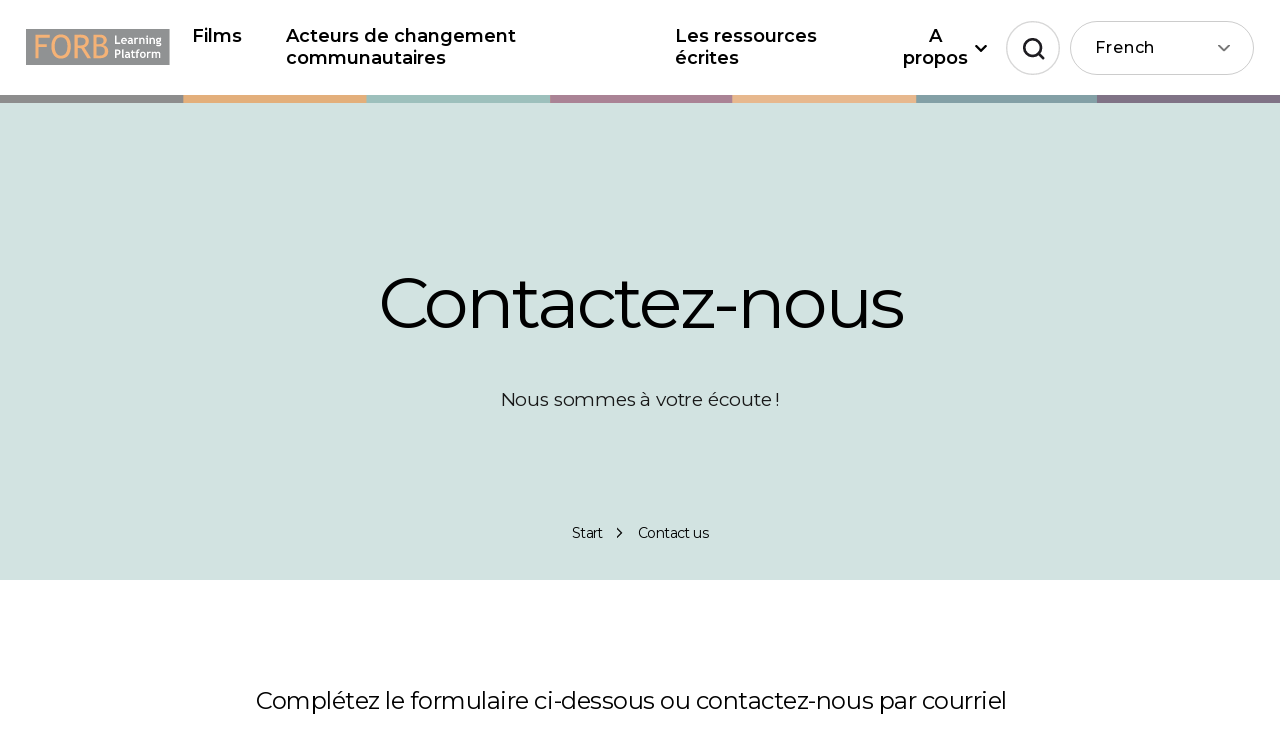

--- FILE ---
content_type: text/html; charset=utf-8
request_url: https://www.forb-learning.org/fr/contact/
body_size: 49706
content:
<!DOCTYPE html>
<html lang="fr" data-site-id="fr" data-site-name="French">
<head>
 <meta charset="utf-8">
 <meta name="viewport" content="width=device-width, initial-scale=1.0">
 <meta http-equiv="X-UA-Compatible" content="IE=edge">
 <link rel="apple-touch-icon" sizes="57x57" href="/wp-content/themes/itc/config/assets/images/favicon/apple-icon-57x57.png">
 <link rel="apple-touch-icon" sizes="60x60" href="/wp-content/themes/itc/config/assets/images/favicon/apple-icon-60x60.png">
 <link rel="apple-touch-icon" sizes="72x72" href="/wp-content/themes/itc/config/assets/images/favicon/apple-icon-72x72.png">
 <link rel="apple-touch-icon" sizes="76x76" href="/wp-content/themes/itc/config/assets/images/favicon/apple-icon-76x76.png">
 <link rel="apple-touch-icon" sizes="114x114" href="/wp-content/themes/itc/config/assets/images/favicon/apple-icon-114x114.png">
 <link rel="apple-touch-icon" sizes="120x120" href="/wp-content/themes/itc/config/assets/images/favicon/apple-icon-120x120.png">
 <link rel="apple-touch-icon" sizes="144x144" href="/wp-content/themes/itc/config/assets/images/favicon/apple-icon-144x144.png">
 <link rel="apple-touch-icon" sizes="152x152" href="/wp-content/themes/itc/config/assets/images/favicon/apple-icon-152x152.png">
 <link rel="apple-touch-icon" sizes="180x180" href="/wp-content/themes/itc/config/assets/images/favicon/apple-icon-180x180.png">
 <link rel="icon" type="image/png" sizes="192x192" href="/wp-content/themes/itc/config/assets/images/favicon/android-icon-192x192.png">
 <link rel="icon" type="image/png" sizes="32x32" href="/wp-content/themes/itc/config/assets/images/favicon/favicon-32x32.png">
 <link rel="icon" type="image/png" sizes="96x96" href="/wp-content/themes/itc/config/assets/images/favicon/favicon-96x96.png">
 <link rel="icon" type="image/png" sizes="16x16" href="/wp-content/themes/itc/config/assets/images/favicon/favicon-16x16.png">
 <link rel="manifest" href="/wp-content/themes/itc/config/assets/images/favicon/manifest.json">
 <meta name="msapplication-TileColor" content="#ffffff">
 <meta name="msapplication-TileImage" content="/wp-content/themes/itc/config/assets/images/favicon/ms-icon-144x144.png">
 <meta name="theme-color" content="#ffffff">
 <meta name="msapplication-TileColor" content="#da532c">
 <meta name="theme-color" content="#ffffff">
 <meta name="post_path" content="/fr/">

 <link rel="preconnect" href="https://fonts.googleapis.com">
 <link rel="preconnect" href="https://fonts.gstatic.com" crossorigin>
 <link href="https://fonts.googleapis.com/css2?family=Montserrat:wght@400;500;600&family=Noto+Sans+Bengali:wght@400;500;600&family=Noto+Sans+Sinhala:wght@400;500;600&family=Noto+Sans+Tamil:wght@400;500;600&family=Noto+Sans+Arabic:wght@400;500;600&display=swap" rel="stylesheet">
 <script>(function(w,d,s,l,i){w[l]=w[l]||[];w[l].push({'gtm.start':new Date().getTime(),event:'gtm.js'});var f=d.getElementsByTagName(s)[0],j=d.createElement(s),dl=l!='dataLayer'?'&l='+l:'';j.async=true;j.src='https://www.googletagmanager.com/gtm.js?id='+i+dl;f.parentNode.insertBefore(j,f);})(window,document,'script','dataLayer', ' GTM-PHVQNJ2');</script> <meta name='robots' content='max-image-preview:large'/>
 <style>img:is([sizes="auto" i], [sizes^="auto," i]) { contain-intrinsic-size: 3000px 1500px }</style>
 <style id='classic-theme-styles-inline-css' type='text/css'>
/*! This file is auto-generated */
.wp-block-button__link{color:#fff;background-color:#32373c;border-radius:9999px;box-shadow:none;text-decoration:none;padding:calc(.667em + 2px) calc(1.333em + 2px);font-size:1.125em}.wp-block-file__button{background:#32373c;color:#fff;text-decoration:none}
</style>
<link rel="canonical" href="https://www.forb-learning.org/fr/contact/"/>
<style rel="critical-css">a,abbr,acronym,address,applet,article,aside,audio,b,big,blockquote,body,canvas,caption,center,cite,code,dd,del,details,dfn,div,dl,dt,em,embed,fieldset,figcaption,figure,footer,form,h1,h2,h3,h4,h5,h6,header,html,i,iframe,img,ins,kbd,label,legend,li,mark,menu,nav,object,ol,output,p,pre,q,ruby,s,samp,section,small,span,strike,strong,sub,summary,sup,table,tbody,td,tfoot,th,thead,time,tr,tt,u,ul,var,video{margin:0;padding:0;border:0;font-size:100%;font:inherit;vertical-align:baseline}article,aside,details,figcaption,figure,footer,header,main,nav,section{display:block}body{line-height:1}ul{list-style:none}blockquote,q{quotes:none}blockquote,q{quotes:none}blockquote:after,blockquote:before,q:after,q:before{content:"";content:none}table{border-collapse:collapse;border-spacing:0}button{background-color:transparent;outline:none;border:0;cursor:pointer}body,html{margin:0;padding:0;font-family:"Montserrat",sans-serif;font-size:62.5%;font-weight:normal;color:black;-webkit-font-smoothing:antialiased}body.lang-ta,html.lang-ta{font-family:"Noto Sans Tamil",sans-serif}body.lang-ta button,body.lang-ta input,body.lang-ta select,html.lang-ta button,html.lang-ta input,html.lang-ta select{font-family:"Noto Sans Tamil",sans-serif}body.lang-si,html.lang-si{font-family:"Noto Sans Sinhala",sans-serif}body.lang-si button,body.lang-si input,body.lang-si select,html.lang-si button,html.lang-si input,html.lang-si select{font-family:"Noto Sans Sinhala",sans-serif}body.lang-bn,html.lang-bn{font-family:"Noto Sans Bengali",sans-serif}body.lang-bn button,body.lang-bn input,body.lang-bn select,html.lang-bn button,html.lang-bn input,html.lang-bn select{font-family:"Noto Sans Bengali",sans-serif}body.lang-ckb,html.lang-ckb{font-family:"Noto Sans Arabic",sans-serif}body.lang-ckb button,body.lang-ckb input,body.lang-ckb select,html.lang-ckb button,html.lang-ckb input,html.lang-ckb select{font-family:"Noto Sans Arabic",sans-serif}body{overflow-x:hidden}body.page-template.open{overflow:hidden}#main{padding-top:6.5rem}@media (min-width:1280px){#main{padding-top:9.6rem}}*{-webkit-box-sizing:border-box;box-sizing:border-box}input{font-family:"Montserrat",sans-serif;font-weight:500}input::-webkit-input-placeholder{color:#000;opacity:1}input:-ms-input-placeholder{color:#000;opacity:1}input::-moz-placeholder{color:#000;opacity:1}input::-ms-input-placeholder{color:#000;opacity:1}input::placeholder{color:#000;opacity:1}select{font-family:"Montserrat",sans-serif}ol{padding:0 0 0 2rem}a,button{-webkit-transition:all 0.2s ease;transition:all 0.2s ease}a{color:#3e737c}button{font-family:"Montserrat",sans-serif}strong{font-weight:600}img{max-width:100%}.visually-hidden{clip:rect(0 0 0 0);-webkit-clip-path:inset(50%);clip-path:inset(50%);height:1px;overflow:hidden;position:absolute;white-space:nowrap;width:1px}.cf:after,.cf:before{content:" ";display:table}.cf:after{clear:both}.sr-only:not(:focus):not(:active){clip:rect(0 0 0 0);-webkit-clip-path:inset(50%);clip-path:inset(50%);height:1px;overflow:hidden;position:absolute;white-space:nowrap;width:1px}:focus{outline:rgb(43,42,41) dotted 0.3rem;outline-offset:0.3rem!important}.using-mouse :focus{outline:none!important}.block.no-margin{margin:0 auto}.block.small-margin{margin:0 auto 74px}@media (min-width:1440px){.block.small-margin{margin:0 auto 60px}}@media (min-width:1280px){.block.small-margin{margin:0 auto 40px}}.block.medium-margin{margin:0 auto 120px}@media (min-width:1440px){.block.medium-margin{margin:0 auto 74px}}@media (min-width:1280px){.block.medium-margin{margin:0 auto 60px}}.block.large-margin{margin:0 auto 146px}@media (min-width:1440px){.block.large-margin{margin:0 auto 120px}}@media (min-width:1280px){.block.large-margin{margin:0 auto 74px}}.background--grey{background-color:#f1f1f1}.background--green{background-color:#d2e3e1}.background--red{background-color:#d6c2cb}.background--yellow{background-color:#f4e6d2}.background--light-orange{background-color:#faf3eb}.background--orange{background-color:#e7b88e}.background--dark-orange{background-color:#e7b88e}.background--light-purple{background-color:#e8dde2}.background--purple{background-color:#bb869f}.container{width:100%;max-width:160rem;padding:0 2.5rem;margin:0 auto;-webkit-box-sizing:border-box;box-sizing:border-box}@media (min-width:1024px){.container{width:90%;padding:0}}.soft-corners{border-radius:25px}.button{font-size:16px;font-size:1.6rem;line-height:2rem;letter-spacing:-0.015rem;font-weight:600;text-align:center;text-decoration:none;color:#000!important;display:inline-block;border-radius:6rem;padding:2rem 2.3rem;-webkit-transition:all 0.2s ease;transition:all 0.2s ease;min-width:16rem}.button--green{background-color:#9ec1bd!important}.button--green:hover{background-color:#d2e3e1!important;-webkit-box-shadow:0px 3px 6px rgba(0,0,0,0.15);box-shadow:0px 3px 6px rgba(0,0,0,0.15)}.button--orange{background-color:#e7b88e!important}.button--orange:hover{background-color:#faf3eb!important;-webkit-box-shadow:0px 3px 6px rgba(0,0,0,0.15);box-shadow:0px 3px 6px rgba(0,0,0,0.15)}.button--dark-purple{background-color:#b76f8f!important}.button--dark-purple:hover{background-color:#d6c2cb!important;-webkit-box-shadow:0px 3px 6px rgba(0,0,0,0.15);box-shadow:0px 3px 6px rgba(0,0,0,0.15)}.button--purple{background-color:#bb869f!important}.button--purple:hover{background-color:#d6c2cb!important;-webkit-box-shadow:0px 3px 6px rgba(0,0,0,0.15);box-shadow:0px 3px 6px rgba(0,0,0,0.15)}.button--red{background-color:#bb869f!important}.button--red:hover{background-color:#d6c2cb!important;-webkit-box-shadow:0px 3px 6px rgba(0,0,0,0.15);box-shadow:0px 3px 6px rgba(0,0,0,0.15)}.button--border{border:0.1rem solid rgba(0,0,0,0.2)}.button--border:hover{border-color:#000!important;background-color:#000!important;color:#fff!important;-webkit-box-shadow:0px 3px 6px rgba(0,0,0,0.15);box-shadow:0px 3px 6px rgba(0,0,0,0.15)}.block.contacts .inactive,.block.machinepark .inactive,.block.references .inactive{display:block}.block.contacts .button,.block.machinepark .button,.block.references .button{display:none}@media (min-width:768px){.home #wrapper{padding-top:0!important}.home #wrapper .header{background:transparent}.home #wrapper .header a:focus,.home #wrapper .header button:focus{outline-color:#fff}.home #wrapper .header .nav__list a:focus,.home #wrapper .header .nav__list button:focus{outline:#2b2a29 dotted 0.3rem!important;outline-offset:-0.3rem!important}.home #wrapper .header .logo--blue{display:none}.home #wrapper .header .logo--white{display:-webkit-box;display:-ms-flexbox;display:flex}.home #wrapper .header.header__sticky{-webkit-transition:all 0.2s ease;transition:all 0.2s ease;background:#fff;-webkit-box-shadow:0 0 1.8rem 0 rgba(0,0,0,0.03);box-shadow:0 0 1.8rem 0 rgba(0,0,0,0.03)}.home #wrapper .header.header__sticky .logo--blue{display:-webkit-box;display:-ms-flexbox;display:flex}.home #wrapper .header.header__sticky .logo--white{display:none}.home #wrapper .header.header__sticky .header__nav-holder .header__main-nav .main-nav .menu-item a{color:#000000}.home #wrapper .header.header__sticky .header__search svg{fill:#000000}.home #wrapper .header.header__sticky .header__side-nav .nav__menu-button svg{fill:#000000}.home #wrapper .header.header__open-search{-webkit-transition:all 0.2s ease;transition:all 0.2s ease;background:#fff}.home #wrapper .header.header__open-search .logo--blue{display:-webkit-box;display:-ms-flexbox;display:flex}.home #wrapper .header.header__open-search .logo--white{display:none}.home #wrapper .header.header__open-search .header__nav-holder .header__main-nav .main-nav .menu-item a{color:#000000}.home #wrapper .header.header__open-search .header__search svg{fill:#000000}.home #wrapper .header.header__open-search .header__side-nav .nav__menu-button svg{fill:#000000}.home #wrapper .header:after{display:none}.home #wrapper .header .header__nav-holder .header__main-nav .main-nav .menu-item a{color:#ffffff}.home #wrapper .header .header__search svg{fill:#ffffff}.home #wrapper .header .header__side-nav .nav__menu-button svg{fill:#ffffff}}.content-item--text ul{font-size:15px;font-size:1.5rem;line-height:2.1rem;font-weight:600;color:#000;margin:0 0 2.1rem}@media (min-width:1024px){.content-item--text ul{font-size:18px;font-size:1.8rem;line-height:2.5rem;margin:0 0 2.9rem}}.content-item--text ul li{position:relative;padding:0 0 0 2.3rem}.content-item--text ul li:before{content:"";width:0.7rem;height:0.7rem;background:#0781da;position:absolute;left:0;top:0.8rem}.content-item--text ul li:not(:last-child){margin:0 0 1.8rem}.searchform__holder{display:-webkit-box;display:-ms-flexbox;display:flex;-ms-flex-wrap:wrap;flex-wrap:wrap}.searchform__label{width:100%;font-size:16px;font-size:1.6rem;color:#fff;font-weight:bold;margin:0 0 1rem}.searchform__input-holder{position:relative}@media (min-width:1024px){.searchform__input-holder{width:45rem;margin:0 2rem 0 0}}.searchform__input-holder:before{content:"";width:1.9rem;height:2rem;background-image:url('data:image/svg+xml,<svg width="19" height="19" viewBox="0 0 19 19" version="1.1" xmlns="http://www.w3.org/2000/svg" xmlns:xlink="http://www.w3.org/1999/xlink"><g stroke="none" stroke-width="1" fill="rgba(0, 0, 0, 1)" fill-rule="nonzero"><path d="M7.92,15.84 C3.55268571,15.84 0,12.2873143 0,7.92 C0,3.55268571 3.55268571,0 7.92,0 C12.2873143,0 15.84,3.55268571 15.84,7.92 C15.84,12.2873143 12.2873143,15.84 7.92,15.84 Z M7.92,1.92 C4.6116,1.92 1.92,4.6116 1.92,7.92 C1.92,11.2284 4.6116,13.92 7.92,13.92 C11.2284,13.92 13.92,11.2284 13.92,7.92 C13.92,4.6116 11.2284,1.92 7.92,1.92 Z"></path><path d="M18.1080627,17.0398254 L13.2720089,12 C12.8389816,12.5573854 12.5573514,12.7577472 12,13.1908009 L16.7896663,18.3228698 C16.9951172,18.5283333 17.7033386,18.9950562 18.3002319,18.4588928 C18.7331154,18.0700524 18.5294189,17.4561768 18.1080627,17.0398254 Z"></path></g></svg>');background-repeat:no-repeat;background-position:center;position:absolute;left:2.5rem;top:50%;-webkit-transform:translateY(-50%);transform:translateY(-50%)}.searchform__input{border:none;background:#fff;display:block;width:100%;font-size:17px;font-size:1.7rem;line-height:2.7rem;padding:1.8rem 2rem 1.7rem 5.5rem}.video-iframe-wrapper{position:relative;overflow:hidden;width:100%;padding-top:56.25%}.video-iframe-wrapper iframe{position:absolute;top:0;left:0;bottom:0;right:0;width:100%;height:100%;z-index:1}.video-iframe-wrapper--hidden{background:#fff;cursor:pointer;display:none}.video-iframe-wrapper--hidden iframe{opacity:0}.video-iframe-wrapper--hidden:after{font-size:17px;font-size:1.7rem;line-height:2.7rem;position:absolute;top:0;bottom:0;left:0;right:0;display:-webkit-box;display:-ms-flexbox;display:flex;-webkit-box-align:center;-ms-flex-align:center;align-items:center;-webkit-box-pack:center;-ms-flex-pack:center;justify-content:center;content:"Video hidden, functional cookie not approved";z-index:1}.video-iframe-wrapper--hidden:hover{opacity:1}@media (min-width:1280px){.video-single{padding:4rem 0 13.5rem}}.video-single .container{padding:2.5rem}.video-single .downloads{border-bottom:0.1rem solid rgba(0,0,0,0.2);padding:0 0 2.7rem}@media (min-width:768px){.video-single .downloads{display:-webkit-box;display:-ms-flexbox;display:flex;gap:5rem}}.video-single .download{color:#000;text-decoration:unset;display:-webkit-box;display:-ms-flexbox;display:flex;-webkit-box-align:center;-ms-flex-align:center;align-items:center;height:4.8rem;position:relative;display:flex;align-items:center;padding:0 0 0 6rem}.video-single .download:not(:last-child){margin:0 0 1rem}@media (min-width:768px){.video-single .download:not(:last-child){margin:0}}.video-single .download:hover .download__icon-holder{border-color:#000;background-color:#000}.video-single .download:hover .download__icon-holder svg path{stroke:white}.video-single .download:hover .download__title{text-decoration:underline}.video-single .download__icon-holder{width:4.8rem;height:4.8rem;display:-webkit-box;display:-ms-flexbox;display:flex;-webkit-box-pack:center;-ms-flex-pack:center;justify-content:center;-webkit-box-align:center;-ms-flex-align:center;align-items:center;border-radius:5rem;border:0.1rem solid rgba(0,0,0,0.2);margin:0 1.2rem 0 0;position:absolute;top:50%;left:0;-webkit-transform:translateY(-50%);transform:translateY(-50%)}.video-single .download__title{font-size:14px;font-size:1.4rem;line-height:2rem;letter-spacing:-0.01em;font-weight:600}.video-single .download__additional-info{font-size:12px;font-size:1.2rem;line-height:1.4rem;letter-spacing:0.04em;text-transform:uppercase}.video-single__button-holder{width:100%;margin:4rem 0 0;text-align:center}@media (min-width:1280px){.video-single__button-holder{margin:9.5rem 0 0}}:root .skipnav{display:-webkit-box;display:-ms-flexbox;display:flex;width:100%}.skipnav{position:fixed;top:0;z-index:9999;text-align:left;margin:0;padding:0;pointer-events:none}.skipnav a{display:block;color:#fff;background:#333;text-decoration:none;padding:5px;font-weight:bold;opacity:0}.skipnav a:visited{color:#fff}.skiptarget{width:1px;height:0px;overflow:hidden;float:right}#wcag-skipnav{position:fixed;top:-100%;z-index:9999;display:-webkit-box;display:-ms-flexbox;display:flex;-webkit-box-pack:justify;-ms-flex-pack:justify;justify-content:space-between;-webkit-box-align:center;-ms-flex-align:center;align-items:center;width:100%}#wcag-skipnav a{display:block;width:100%;color:#fff;background:pink;text-decoration:none;padding:5rem 0;text-align:center;background-color:#fff;color:#000;font-size:2rem;font-family:"HelveticaLight",sans-serif;font-style:normal;font-weight:normal}#wcag-skipnav a:focus{background:#e7b88e;z-index:1}.body-wcag-skipnav #wcag-skipnav{top:0}h1,h2,h3,h4,h5,h6{line-height:1;color:#000}h1{font-size:82px;font-size:8.2rem;margin-bottom:4rem}@media (min-width:1440px){h1{font-size:60px;font-size:6rem;margin-bottom:3.5rem}}@media (min-width:1280px){h1{font-size:45px;font-size:4.5rem;margin-bottom:28px}}@media (min-width:768px){h1{font-size:38px;font-size:3.8rem;margin-bottom:28px}}h2{font-size:30px;font-size:3rem;margin-bottom:25px}h2.white{color:#fff}@media (min-width:1280px){h2{font-size:25px;font-size:2.5rem}}@media (min-width:768px){h2{font-size:22px;font-size:2.2rem;margin-bottom:21px}}h3{font-size:22px;font-size:2.2rem;line-height:3.3rem;margin-bottom:21px}@media (min-width:768px){h3{font-size:18px;font-size:1.8rem;line-height:2.7rem}}h4{font-size:14px;font-size:1.4rem}h4.center{text-align:center}p{font-size:16px;font-size:1.6rem;line-height:1.75;color:#181818;margin-bottom:3rem}p.white{color:#fff}p.center{text-align:center}@media (min-width:1440px){p{font-size:15px;font-size:1.5rem;margin-bottom:2rem}}p b,p strong{font-weight:bold}p em,p i{font-style:italic}body.lang-mm .itc-block:not(.footer){line-height:1.6!important}body.lang-mm .itc-block:not(.footer) h1,body.lang-mm .itc-block:not(.footer) h2,body.lang-mm .itc-block:not(.footer) h3,body.lang-mm .itc-block:not(.footer) h4,body.lang-mm .itc-block:not(.footer) h5,body.lang-mm .itc-block:not(.footer) h6{line-height:1.6!important}body.lang-mm .itc-block:not(.footer) p{line-height:1.6!important}body.lang-bo .itc-block:not(.footer){line-height:1.3!important}body.lang-bo .itc-block:not(.footer) h1,body.lang-bo .itc-block:not(.footer) h2,body.lang-bo .itc-block:not(.footer) h3,body.lang-bo .itc-block:not(.footer) h4,body.lang-bo .itc-block:not(.footer) h5,body.lang-bo .itc-block:not(.footer) h6{line-height:1.3!important}body.lang-bo .itc-block:not(.footer) p{line-height:1.3!important}.admin-block-preview .header__container{pointer-events:none}.admin-block-preview .header__admin{display:none}.admin-block-preview .header__container{pointer-events:none}.admin-block-preview .header__admin{display:none}.header{width:100%;position:fixed;top:0;left:0;z-index:1000;background-color:white}.header .notification-bar{background-color:#8e5a71;color:#fff}.header .notification-bar__container{position:relative;text-align:center;padding:1.4rem 2.5rem}@media (min-width:1280px){.header .notification-bar__container{padding:1.4rem 0}}.header .notification-bar__container p{font-size:14px;font-size:1.4rem;line-height:1.8rem;font-weight:500;color:#fff;margin:0 0 1rem}@media (min-width:1280px){.header .notification-bar__container p{margin:0}}@media (min-width:1280px){.header .notification-bar__close{position:absolute;right:0;top:50%;-webkit-transform:translateY(-50%);transform:translateY(-50%)}}.header__open-search .itc-ac-search-menu{display:block}.header__overlay{display:none;position:fixed;top:16rem;left:0;z-index:1;width:100%;height:100%;background-color:rgba(13,13,13,0.65)}.header__open-search{background:white}.header__open-search .header__overlay{display:block}.header__sub-menu--open{overflow-y:scroll;position:fixed;width:100%}@media (min-width:1280px){.header__sub-menu--open .header__overlay{display:block}}.header__admin{position:fixed;top:0;left:50%;z-index:999999;-webkit-transform:translateX(-50%);transform:translateX(-50%);background:red;color:#fff;padding:0.5rem 2rem;display:block;font-size:1.4rem;font-weight:600;text-transform:uppercase;text-decoration:none}.header__admin:hover{background-color:red;color:#fff;text-decoration:none}.header__open-search,.header__sticky{background:#fff}.header__open-search .logo__svg g path,.header__open-search .logo__svg g use,.header__sticky .logo__svg g path,.header__sticky .logo__svg g use{fill:#000}.header__open-search .header__nav-holder .header__main-nav .main-nav .menu-item a,.header__sticky .header__nav-holder .header__main-nav .main-nav .menu-item a{color:#000}.header__open-search .header__search svg g g,.header__sticky .header__search svg g g{stroke:#000}.header__open-search .header__search svg:hover g g,.header__sticky .header__search svg:hover g g{stroke:rgb(44,44,44)}.header__open-search .header__side-nav .nav__menu-button svg g g,.header__sticky .header__side-nav .nav__menu-button svg g g{stroke:#000}.header__open-search .header__side-nav .nav__menu-button svg:hover g g,.header__sticky .header__side-nav .nav__menu-button svg:hover g g{stroke:rgb(44,44,44)}.header__container{display:-webkit-box;display:-ms-flexbox;display:flex;-webkit-box-align:center;-ms-flex-align:center;align-items:center;-webkit-box-pack:justify;-ms-flex-pack:justify;justify-content:space-between;margin:0 auto;padding:0.9rem 2.5rem 1.5rem}@media (min-width:1280px){.header__container{width:96%;max-width:160rem;padding:1.7rem 0 2.5rem}}@media (min-width:1440px){.header__container{width:90%}}.header .logo{display:block}.header .logo a{max-width:15rem;display:block;margin:0 3rem 0 0}@media (min-width:768px){.header .logo a{margin:0 6rem 0 0}}@media (min-width:1024px){.header .logo a{margin:0;max-width:16rem}}@media (min-width:1024px){.header .logo a img{width:16rem}}.header .logo svg{max-width:100%}.header .header__main-nav--desktop{display:none}@media (min-width:1280px){.header .header__main-nav{display:block}}.header .header__main-nav .main-nav__list{display:-webkit-box;display:-ms-flexbox;display:flex}.header .header__main-nav .main-nav .menu-item{margin:0 0.5rem}@media (min-width:1440px){.header .header__main-nav .main-nav .menu-item{margin:0 1rem}}@media (min-width:1600px){.header .header__main-nav .main-nav .menu-item{margin:0 2.5rem}}.header .header__main-nav .main-nav .menu-item.sub-menu--active button{background-color:#e9f1f0}.header .header__main-nav .main-nav .menu-item.sub-menu--active>.sub-menu{display:-webkit-box;display:-ms-flexbox;display:flex;-webkit-box-pack:center;-ms-flex-pack:center;justify-content:center}.header .header__main-nav .main-nav .menu-item a,.header .header__main-nav .main-nav .menu-item button{font-size:18px;font-size:1.8rem;line-height:2.2rem;color:#000;text-decoration:unset;font-weight:600;padding:0.8rem 1.7rem 0.9rem;margin:0;display:block;border-radius:0.6rem}.header .header__main-nav .main-nav .menu-item a:hover,.header .header__main-nav .main-nav .menu-item button:hover{background-color:#e9f1f0}.lang-bo .header .header__main-nav .main-nav .menu-item a,.lang-bo .header .header__main-nav .main-nav .menu-item button{font-size:21px;font-size:2.1rem}.header .header__main-nav .main-nav .menu-item button{position:relative;padding:0.8rem 3.2rem 0.9rem 1.7rem}.header .header__main-nav .main-nav .menu-item button:before{content:"";width:1.2rem;height:0.8rem;position:absolute;top:50%;right:1.4rem;-webkit-transform:translateY(-50%);transform:translateY(-50%);background-image:url("data:image/svg+xml,%3Csvg width='10' height='6' viewBox='0 0 10 6' fill='none' xmlns='http://www.w3.org/2000/svg'%3E%3Cpath d='M1 1L5 5L9 1' stroke='black' stroke-width='2' stroke-linecap='round' stroke-linejoin='round'/%3E%3C/svg%3E%0A");background-repeat:no-repeat;background-position:center;background-size:contain}.header .header__main-nav .main-nav .menu-item>.sub-menu{display:none;width:100%;position:absolute;top:100%;left:0;z-index:2;background:white;padding:10.4rem 5rem 13.8rem}.header .header__main-nav .main-nav .menu-item>.sub-menu .menu-item{padding:0;margin:0;width:36rem}.header .header__main-nav .main-nav .menu-item>.sub-menu .menu-item a{padding:0;margin:0 0 4.6rem}.header .header__main-nav .main-nav .menu-item>.sub-menu .menu-item a:hover{background-color:unset;text-decoration:underline}.header .header__main-nav .main-nav .menu-item>.sub-menu .menu-item .sub-menu{padding:0;margin:0;position:relative;display:block;top:unset}.header .header__main-nav .main-nav .menu-item>.sub-menu .menu-item .sub-menu li:not(:last-child){margin:0 0 2rem}.header .header__main-nav .main-nav .menu-item>.sub-menu .menu-item .sub-menu a{line-height:3.4rem;font-weight:400;padding:0;margin:0}.header__nav-holder{display:-webkit-box;display:-ms-flexbox;display:flex;-webkit-box-pack:end;-ms-flex-pack:end;justify-content:flex-end;-webkit-box-align:center;-ms-flex-align:center;align-items:center}.header .language-picker{display:block;position:relative;margin:0 1rem 0 0;font-family:"Montserrat",sans-serif}@media (min-width:1280px){.header .language-picker{margin:0}}@media (min-width:1280px){.header .language-picker:after{content:"";width:1.2rem;height:0.7rem;position:absolute;top:50%;right:2.4rem;-webkit-transform:translateY(-50%);transform:translateY(-50%);background-image:url("data:image/svg+xml,%3Csvg width='12' height='7' viewBox='0 0 12 7' fill='none' xmlns='http://www.w3.org/2000/svg'%3E%3Cpath d='M1 1L6 6L11 1' stroke='%23787878' stroke-width='2' stroke-linecap='round' stroke-linejoin='round'/%3E%3C/svg%3E%0A");background-repeat:no-repeat;background-position:center;background-size:cover;pointer-events:none}}.header .language-picker__button{border:0.1rem solid rgba(0,0,0,0.2);border-radius:5.2rem;width:4rem;height:4rem;padding:0}@media (min-width:1280px){.header .language-picker__button{width:18.4rem;height:auto;font-size:1.6rem;line-height:2rem;letter-spacing:0.05em;font-weight:500;padding:1.6rem 1rem 1.6rem 2.4rem;text-align:left}}.header .language-picker__button:hover{background-color:#ccc;border-color:#ccc}@media (max-width:1279px){.header .language-picker__button-text{display:none}}.header .language-picker__button-icon{display:block;margin:0 auto;width:2rem;height:2rem}.header .language-picker__button-icon svg{width:2rem;height:2rem}@media (min-width:1280px){.header .language-picker__button-icon{display:none}}.header .language-picker__button[aria-expanded=true]+ul{visibility:visible;opacity:1;-webkit-transform:translateY(4px);transform:translateY(4px)}.header .language-picker__dropdown{padding:1.5rem 0;z-index:99;background-color:#9ec1bd;border-radius:2rem;width:18.4rem;visibility:hidden;opacity:0;-webkit-transition:0.2s ease-out;transition:0.2s ease-out}@media (max-width:599px){.header .language-picker__dropdown{position:fixed;top:6.1rem;left:0;width:100%}}@media (min-width:600px){.header .language-picker__dropdown{position:absolute;right:0;top:100%}}.header .language-picker__dropdown--double{max-height:51rem}@media (min-width:600px){.header .language-picker__dropdown--double{display:-ms-grid;display:grid;-ms-grid-columns:1fr 1fr;grid-template-columns:1fr 1fr;width:38rem}}@media (max-width:599px){.header .language-picker__dropdown--double li{width:50%;float:left}}.header .language-picker__dropdown a{font-size:1.6rem;line-height:2rem;letter-spacing:0.005em;color:#000;text-decoration:unset;padding:0.7rem 1rem 0.7rem 2.4rem;display:block;width:100%;font-weight:500}.header .language-picker__dropdown a:hover{text-decoration:underline}.header .language-picker__overlay{position:fixed;left:0;top:6.1rem;width:100%;height:100%}@media (min-width:600px){.header .language-picker__overlay{top:7.8rem}}@media (min-width:1280px){.header .language-picker__overlay{top:9.6rem}}.header .language-picker__overlay.hidden{display:none}.header__search{position:relative;padding:0;margin:0 1rem 0 0;width:4rem;height:4rem}@media (min-width:768px){.header__search{display:block}}@media (min-width:1280px){.header__search{width:5.4rem;height:5.4rem}}@media (min-width:1440px){.header__search{margin:0 1.6rem 0 0}}.header__search:hover svg circle{fill:#575656}.header__search:hover svg .round{fill:rgba(87,86,86,0.1)}.header__search svg{fill:#fff}.header__search svg .round,.header__search svg circle{-webkit-transition:all 0.2s ease;transition:all 0.2s ease}@media (min-width:1280px){.header__search svg{width:5.4rem;height:5.4rem}}@media (min-width:1280px){.header__side-nav{display:none}}@media (min-width:1024px){.header__side-nav h3{font-size:28px;font-size:2.8rem;line-height:4rem;margin:0 0 2.3rem}}.header__side-nav .nav a:focus,.header__side-nav .nav button:focus{outline-color:#000}.header__side-nav .nav__wrapper{padding:0 0 7rem;width:100%}.header__side-nav .nav__holder{display:none;position:fixed;top:0;right:0;z-index:99;width:100%;max-width:40rem;height:100%;background:#fff;overflow:auto}.header__side-nav .nav__menu-button{padding:0;background-color:#4a7e87;border-radius:5rem;height:4rem;width:4rem}.header__side-nav .nav__menu-button svg{fill:#fff}@media (min-width:1440px){.header__side-nav .nav__menu-button svg{width:3.2rem;height:2.4rem}}.header__side-nav .nav__menu-button:hover svg{fill:#31d6a2}.header__side-nav .nav__close-holder{padding:0.9rem 2.5rem;display:-webkit-box;display:-ms-flexbox;display:flex;-webkit-box-pack:end;-ms-flex-pack:end;justify-content:flex-end}.header__side-nav .nav__close{padding:0;margin:0;display:-webkit-box;display:-ms-flexbox;display:flex;-webkit-box-align:center;-ms-flex-align:center;align-items:center;border:unset;font-size:1.1rem;line-height:1.6rem;letter-spacing:0.134rem;text-transform:uppercase;font-weight:bold;color:#000;-webkit-transition:all 0.2s ease;transition:all 0.2s ease}.header__side-nav .nav__close svg{margin-left:1rem;-webkit-transition:all 0.2s ease;transition:all 0.2s ease}.header__side-nav .nav__close svg #menu-close-circle{fill:#1c5f4a}.header__side-nav .nav__close svg #menu-close-poly{fill:#fff}.header__side-nav .nav__close:hover{text-decoration:underline}.header__side-nav .nav .nav-search{padding:0 2rem 2.5rem}@media (min-width:768px){.header__side-nav .nav .nav-search{display:none}}.header__side-nav .nav .nav-search__label{font-size:1.7rem;line-height:2.6rem;font-family:"Titillium Web",sans-serif;font-weight:600;display:block;width:100%;margin:0 0 0.5rem}.header__side-nav .nav .nav-search__item-wrapper{width:100%;position:relative}.header__side-nav .nav .nav-search__input{width:100%;font-size:1.6rem;line-height:2.7rem;color:#000;border:0.2rem solid #dfdfdf;padding:1.6rem 1rem 1.5rem 2rem}.header__side-nav .nav .nav-search__input::-webkit-search-cancel-button,.header__side-nav .nav .nav-search__input::-webkit-search-decoration,.header__side-nav .nav .nav-search__input::-webkit-search-results-button,.header__side-nav .nav .nav-search__input::-webkit-search-results-decoration{display:none}.header__side-nav .nav .nav-search__submit{position:absolute;top:51%;right:1rem;-webkit-transform:translateY(-50%);transform:translateY(-50%)}.header__side-nav .nav .menu-item{width:100%;min-height:6rem;height:auto;padding:0;display:-webkit-box;display:-ms-flexbox;display:flex;-webkit-box-pack:justify;-ms-flex-pack:justify;justify-content:space-between;-webkit-box-align:center;-ms-flex-align:center;align-items:center;-ms-flex-wrap:wrap;flex-wrap:wrap;border-bottom:0.1rem solid rgba(0,0,0,0.2)}.header__side-nav .nav .menu-item.current_page_parent{background:#d9d9d9;background:rgba(0,0,0,0.02)}.header__side-nav .nav .menu-item.current_page_item>a,.header__side-nav .nav .menu-item.current_page_item>button{background:#1c5f4a;color:#fff}.header__side-nav .nav .menu-item.current_page_item>.open-submenu{background:#1c5f4a}.header__side-nav .nav .menu-item.sub-menu--active{background-color:#f4e6d2}.header__side-nav .nav .menu-item.sub-menu--active>button:before{-webkit-transform:rotate(180deg) translateY(50%);transform:rotate(180deg) translateY(50%)}.header__side-nav .nav .menu-item.sub-menu--active .sub-menu{display:block}.header__side-nav .nav .menu-item a,.header__side-nav .nav .menu-item button{font-size:1.5rem;line-height:1.9rem;color:#000;font-weight:600;text-decoration:none;text-align:left;padding:2rem 2.5rem 2.1rem;display:block;-webkit-transition:all 0.2s ease;transition:all 0.2s ease;width:100%;min-height:6rem;-webkit-box-sizing:border-box;box-sizing:border-box}.header__side-nav .nav .menu-item a:hover,.header__side-nav .nav .menu-item button:hover{background-color:#f4e6d2}.header__side-nav .nav .menu-item button{position:relative}.header__side-nav .nav .menu-item button:before{content:"";width:1.2rem;height:0.8rem;position:absolute;top:50%;right:2.8rem;-webkit-transform:translateY(-50%);transform:translateY(-50%);background-image:url('data:image/svg+xml,<svg width="10" height="6" viewBox="0 0 10 6" xmlns="http://www.w3.org/2000/svg"><path d="M1 1L5 5L9 1" stroke="black" stroke-width="2" stroke-linecap="round" stroke-linejoin="round"/></svg>');background-repeat:no-repeat;background-position:center;background-size:contain;-webkit-transition:all 0.2s ease;transition:all 0.2s ease}.header__side-nav .nav .menu-item .sub-menu{width:100%;display:none;background-color:#faf3eb}.header__side-nav .nav .menu-item .sub-menu .menu-item{border-top:0.1rem solid rgba(0,0,0,0.2);border-bottom:unset}.header__side-nav .nav .menu-item .sub-menu .menu-item a{width:calc(100% - 6rem);padding:2.1rem 0 2.1rem 4rem}.header__side-nav .nav .menu-item .sub-menu .menu-item .open-submenu{width:6rem;height:6rem}.header__side-nav .nav .menu-item .sub-menu .menu-item.item-active{background:unset}.header__side-nav .nav .menu-item .sub-menu .menu-item.item-active .sub-menu{display:block}.header__side-nav .nav .menu-item .sub-menu .menu-item .sub-menu{display:none;margin:1rem 0 2.9rem}.header__side-nav .nav .menu-item .sub-menu .menu-item .sub-menu .menu-item{border:unset;height:auto;min-height:unset}.header__side-nav .nav .menu-item .sub-menu .menu-item .sub-menu .menu-item a{font-weight:400;padding:0 0 0 5.5rem;height:auto;min-height:unset;line-height:4rem;width:100%}.header__side-nav .nav .nav__slide-holder{height:100%;display:-webkit-box;display:-ms-flexbox;display:flex;-ms-flex-wrap:wrap;flex-wrap:wrap}.header__side-nav .nav .nav__list{width:100%;margin:0 0 8rem;border-top:0.1rem solid rgba(0,0,0,0.2)}.header__side-nav .nav__social-media{-ms-flex-item-align:end;align-self:flex-end}.header__side-nav .nav__social-media ul li a{font-size:1.6rem;line-height:2.8rem;color:#fff;text-decoration:none}.header__side-nav .nav__social-media ul li a:hover{text-decoration:underline}.header__side-nav .nav__overlay{display:none;position:fixed;top:0;left:0;z-index:80;width:100%;height:100%;background-color:rgba(13,13,13,0.65)}.header__bottom-line{width:100%;position:absolute;bottom:0}@media (min-width:1280px){.header__bottom-line{height:0.8rem}}.header__ .nav .menu-item{min-height:6.2rem}.header__ .nav .menu-item a{font-size:1.7rem}.header__ .nav .menu-item .sub-menu .menu-item a{font-weight:600}.nav-active .nav__holder{display:block}.nav-active .nav__overlay{display:block}.dir-rtl .header .logo a{margin:0 0 0 3rem}.dir-rtl .header__search{margin:0 0 0 1rem}.dir-rtl .header__side-nav .nav__holder{right:unset;left:0}.dir-rtl .header__side-nav .nav__close svg{margin-left:unset;margin-right:1rem}.dir-rtl .header .itc-ac-search-input{padding:1.3rem 2.5rem 1.3rem 0}@media (min-width:1024px){.dir-rtl .header .itc-ac-search-input{padding:1.3rem 4rem 1.3rem 0}}.dir-rtl .header .itc-ac-search-submit{margin:0 0 0 1rem}@media (min-width:768px){.dir-rtl .header .itc-ac-search-submit{margin:0 0 0 2rem}}.dir-rtl .header .language-picker{text-align:left}.dir-rtl .header .language-picker__dropdown{right:unset;left:0}.page-loader-bar{z-index:1001;height:0.2rem;position:fixed;top:0;right:0;left:0;overflow:hidden;background-color:#fff;opacity:0;-webkit-transition:opacity 0.1s ease-in-out;transition:opacity 0.1s ease-in-out}.page-loader-bar:before{display:block;position:absolute;content:"";width:100%;height:0.4rem;background-color:#3C7993}body.pushstate-loading .page-loader-bar{opacity:1}body.pushstate-loading .page-loader-bar:before{-web-kit-animation:page-loader-bar 0.5s linear forwards;-webkit-animation:page-loader-bar 0.5s linear forwards;animation:page-loader-bar 0.5s linear forwards}@keyframes page-loader-bar{0%{width:0%}50%{width:30%}70%{width:70%}to{width:100%}}@-webkit-keyframes page-loader-bar{0%{width:0%}50%{width:30%}70%{width:70%}to{width:100%}}.modaloverlay .modal{min-height:0!important;height:calc(100% - 60px)!important}.itc-block{margin:0 auto 7.8rem}@media (min-width:1280px){.itc-block{margin:0 auto 12rem}}@media (min-width:768px){.itc-block{margin:0 auto 10.5rem}}.itc-block.no-margin-bottom{margin:0 auto}.itc-block.small-margin-bottom{margin:0 auto 5.8rem}@media (min-width:1280px){.itc-block.small-margin-bottom{margin:0 auto 10.5rem}}@media (min-width:768px){.itc-block.small-margin-bottom{margin:0 auto 7.8rem}}.itc-block.medium-margin-bottom{margin:0 auto 7.8rem}@media (min-width:1280px){.itc-block.medium-margin-bottom{margin:0 auto 12rem}}@media (min-width:768px){.itc-block.medium-margin-bottom{margin:0 auto 10.5rem}}.itc-block.large-margin-bottom{margin:0 auto 10.5rem}@media (min-width:1280px){.itc-block.large-margin-bottom{margin:0 auto 20rem}}@media (min-width:768px){.itc-block.large-margin-bottom{margin:0 auto 15rem}}.block-wrapper{width:100%;margin:0 auto}.block-wrapper.large-width{max-width:160rem}@media (min-width:1440px){.block-wrapper.large-width{max-width:134.4rem}}@media (min-width:1440px){.block-wrapper.large-width{max-width:110rem}}@media (min-width:1280px){.block-wrapper.large-width{max-width:85rem}}@media (min-width:768px){.block-wrapper.large-width{max-width:60rem;padding:0 2.5rem}}@media (min-width:510px){.block-wrapper.large-width{max-width:50rem;padding:0 5rem}}.block-wrapper.medium-width{max-width:128rem}@media (min-width:1440px){.block-wrapper.medium-width{max-width:112rem}}@media (min-width:1440px){.block-wrapper.medium-width{max-width:100rem}}@media (min-width:1280px){.block-wrapper.medium-width{max-width:85rem}}@media (min-width:768px){.block-wrapper.medium-width{max-width:60rem;padding:0 2.5rem}}@media (min-width:510px){.block-wrapper.medium-width{max-width:50rem;padding:0 5rem}}.block-wrapper.small-width{max-width:80rem}@media (min-width:1280px){.block-wrapper.small-width{max-width:85rem}}@media (min-width:768px){.block-wrapper.small-width{max-width:60rem;padding:0 2.5rem}}@media (min-width:510px){.block-wrapper.small-width{max-width:50rem;padding:0 5rem}}.block-wrapper.x-small-width{max-width:72rem}@media (min-width:1440px){.block-wrapper.x-small-width{max-width:65rem}}@media (min-width:1440px){.block-wrapper.x-small-width{max-width:59rem}}@media (min-width:768px){.block-wrapper.x-small-width{max-width:60rem;padding:0 2.5rem}}@media (min-width:510px){.block-wrapper.x-small-width{max-width:50rem;padding:0 5rem}}.block-container{margin:0 auto}.block-container.large-width{max-width:160.4rem;width:90%}.itc-image-holder{width:100%}.itc-image-holder img{width:100%;height:auto}.itc-image-holder .itc_lazy-d,.itc-image-holder .itc_lazy-d-loaded{display:none}@media (min-width:768px){.itc-image-holder .itc_lazy-d,.itc-image-holder .itc_lazy-d-loaded{display:block}.itc-image-holder .itc_lazy-m,.itc-image-holder .itc_lazy-m-loaded{display:none}}body.header__open-search{overflow-y:scroll;position:fixed;width:100%}body.header__open-search #main{pointer-events:none}body.header__open-search .itc-ac-search-menu{display:-webkit-box;display:-ms-flexbox;display:flex;-webkit-box-shadow:0 2.4rem 2rem 0 rgba(0,0,0,0.15);box-shadow:0 2.4rem 2rem 0 rgba(0,0,0,0.15)}.itc-ac-search-menu{width:100%;position:fixed;top:0;left:0;right:0;z-index:10;background:#fff;-webkit-box-pack:center;-ms-flex-pack:center;justify-content:center;-webkit-box-align:center;-ms-flex-align:center;align-items:center;padding:5.8rem 0 4.4rem;border-top:0.1rem solid #ececec;display:none}@media (min-width:768px){.itc-ac-search-menu{padding:7rem 0}}@media (min-width:1024px){.itc-ac-search-menu{padding:16.6rem 0 12.4rem}}.itc-ac-search-menu-content{text-align:center;margin:0 auto;max-width:32.4rem}@media (min-width:768px){.itc-ac-search-menu-content{max-width:52rem}}@media (min-width:1024px){.itc-ac-search-menu-content{max-width:96rem}}.itc-ac-search-menu-content .header__search{margin:0}.itc-ac-search-holder{position:relative}.itc-ac-search-holder form{margin:0 0 4.2rem}@media (min-width:1024px){.itc-ac-search-holder form{margin:0 0 12.4rem}}.itc-ac-search-title{font-size:2.4rem;line-height:2.6rem;letter-spacing:-0.02em;font-weight:400;margin:0 auto 3.7rem;max-width:40rem}@media (min-width:768px){.itc-ac-search-title{font-size:3.2rem;line-height:3.4rem;max-width:44rem}}@media (min-width:1024px){.itc-ac-search-title{font-size:3.8rem;line-height:4.2rem;letter-spacing:-0.03em;margin:0 auto 7.8rem;max-width:65.5rem}}.close.searchmenu-opener{position:absolute;top:6rem;right:6rem}.close.searchmenu-opener svg{width:2.6rem;height:2.6rem}.close.searchmenu-opener svg g g{fill:#000}.search-input-holder{position:relative;border:0.1rem solid rgba(0,0,0,0.2);border-radius:6rem;display:-webkit-box;display:-ms-flexbox;display:flex;-webkit-box-pack:justify;-ms-flex-pack:justify;justify-content:space-between}#itc-ac-clearText{width:8rem}#itc-ac-clearText:hover{color:#1c5f4a;text-decoration:underline}#itc-ac-submit:hover svg g g{stroke:#1c5f4a}.itc-ac-search-input{font-size:14px;font-size:1.4rem;line-height:3.2rem;border:none;width:100%;padding:1.3rem 0 1.3rem 2.5rem;color:#252525;border-radius:6rem}@media (min-width:768px){.itc-ac-search-input{font-size:16px;font-size:1.6rem;line-height:3.8rem}}@media (min-width:1024px){.itc-ac-search-input{font-size:1.9rem;line-height:5.4rem;letter-spacing:-0.01em;padding:1.3rem 0 1.3rem 4rem}}.itc-ac-search-input::-webkit-search-cancel-button,.itc-ac-search-input::-webkit-search-decoration,.itc-ac-search-input::-webkit-search-results-button,.itc-ac-search-input::-webkit-search-results-decoration{display:none}.itc-ac-search-input::-webkit-input-placeholder{color:#575656;opacity:1}.itc-ac-search-input::-moz-placeholder{color:#575656;opacity:1}.itc-ac-search-input:-ms-input-placeholder{color:#575656;opacity:1}.itc-ac-search-input::-ms-input-placeholder{color:#575656;opacity:1}.itc-ac-search-input::placeholder{color:#575656;opacity:1}.itc-ac-search-input:-ms-input-placeholder{color:#575656}.itc-ac-search-input::-ms-input-placeholder{color:#575656}.itc-ac-search-submit{margin:0 1rem 0 0}@media (min-width:768px){.itc-ac-search-submit{margin:0 2rem 0 0}}.itc-ac-search-submit svg{width:1.8rem;height:1.8rem;fill:white}@media (min-width:768px){.itc-ac-search-submit svg{width:2.1rem;height:2.1rem}}@media (min-width:1024px){.itc-ac-search-submit svg{width:2.4rem;height:2.4rem}}.itc-ac-search-button-holder{display:-webkit-box;display:-ms-flexbox;display:flex;-webkit-box-pack:justify;-ms-flex-pack:justify;justify-content:space-between;-webkit-box-align:center;-ms-flex-align:center;align-items:center}#search-results{width:100%;position:absolute;z-index:99;-webkit-box-sizing:border-box;box-sizing:border-box;margin:0;padding:0;border:1px solid #d5d5d5;background-color:#fff;list-style:none;font-size:1.6rem;font-weight:normal;color:#161e25;max-height:70vh;overflow-y:auto;text-align:left;font-size:1.6rem;line-height:2.4rem;border-radius:1rem;margin:0.5rem 0 0}#search-results::-webkit-scrollbar{background-color:#fff;width:1.6rem}#search-results::-webkit-scrollbar-track{background-color:#fff}#search-results::-webkit-scrollbar-thumb{background-color:#babac0;border-radius:1.6rem;border:0.4rem solid #fff}#search-results::-webkit-scrollbar-button{display:none}#search-results .active{background:#4a7e87}#search-results .active a{color:#fff}#search-results .active .type{color:#fff}#search-results li{padding:1.5rem 1rem}#search-results li.more-results a:hover{background-color:#e3edec}.skip{-webkit-box-sizing:border-box;box-sizing:border-box;margin:0;padding:1.5rem 1rem;border-bottom:1px solid #e6e6e6;cursor:pointer;-webkit-transition:all 0.2s ease;transition:all 0.2s ease;font-weight:bold}.autocomplete-item{-webkit-box-sizing:border-box;box-sizing:border-box;margin:0;padding:1.5rem 1rem;border-bottom:1px solid #e6e6e6;cursor:pointer;-webkit-transition:all 0.2s ease;transition:all 0.2s ease;display:-webkit-box;display:-ms-flexbox;display:flex;-webkit-box-pack:justify;-ms-flex-pack:justify;justify-content:space-between}.autocomplete-item a{color:#000;text-decoration:unset}.autocomplete-item:focus,.autocomplete-item:hover{background:#9ec1bd}.autocomplete-item:focus .type,.autocomplete-item:focus a,.autocomplete-item:hover .type,.autocomplete-item:hover a{color:#000}.autocomplete-item .type{font-weight:bold;text-transform:uppercase;font-size:1.4rem}.header__search-close{width:4rem;height:4rem;padding:0}@media (min-width:768px){.header__search-close{width:6rem;height:6rem}}@media (min-width:1024px){.header__search-close{width:8rem;height:8rem}}.header__search-close:hover svg circle{fill:#6f4658}.header__search-close svg{width:4rem;height:4rem}@media (min-width:768px){.header__search-close svg{width:6rem;height:6rem}}@media (min-width:1024px){.header__search-close svg{width:8rem;height:8rem}}.header__search-close svg circle{-webkit-transition:all 0.2s ease;transition:all 0.2s ease}.tns-outer{padding:0!important}.tns-outer [hidden]{display:none!important}.tns-outer [aria-controls],.tns-outer [data-action]{cursor:pointer}.tns-slider{-webkit-transition:all 0.1s;transition:all 0.1s}.tns-slider>.tns-item{-webkit-box-sizing:border-box;box-sizing:border-box}.tns-horizontal.tns-subpixel{white-space:nowrap}.tns-horizontal.tns-subpixel>.tns-item{display:inline-block;vertical-align:top;white-space:normal}.tns-horizontal.tns-no-subpixel:after{content:"";display:table;clear:both}.tns-horizontal.tns-no-subpixel>.tns-item{float:left}.tns-horizontal.tns-carousel.tns-no-subpixel>.tns-item{margin-right:-100%}.tns-no-calc{position:relative;left:0}.tns-gallery{position:relative;left:0;min-height:1px}.tns-gallery>.tns-item{position:absolute;left:-100%;-webkit-transition:transform 0.1s,opacity 0.1s;-webkit-transition:opacity 0.1s,-webkit-transform 0.1s;transition:opacity 0.1s,-webkit-transform 0.1s;transition:transform 0.1s,opacity 0.1s;transition:transform 0.1s,opacity 0.1s,-webkit-transform 0.1s}.tns-gallery>.tns-slide-active{position:relative;left:auto!important}.tns-gallery>.tns-moving{-webkit-transition:all 0.25s;transition:all 0.25s}.tns-autowidth{display:inline-block}.tns-lazy-img{-webkit-transition:opacity 0.6s;transition:opacity 0.6s;opacity:0.6}.tns-lazy-img.loaded{opacity:1}.tns-ah{-webkit-transition:height 0.1s;transition:height 0.1s}.tns-ovh{overflow:hidden}.tns-visually-hidden{position:absolute;left:-10000em}.tns-transparent{opacity:0;visibility:hidden}.tns-fadeIn{opacity:1;filter:alpha(opacity=100);z-index:0}.tns-fadeOut,.tns-normal{opacity:0;filter:alpha(opacity=0);z-index:-1}.tns-t-subp2{margin:0 auto;width:310px;position:relative;height:10px;overflow:hidden}.tns-t-ct{width:2333.3333333%;width:-moz-calc(100% * 70/3);width:2333.3333333333%;position:absolute;right:0}.tns-t-ct:after{content:"";display:table;clear:both}.tns-t-ct>div{width:1.4285714%;width:-moz-calc(100%/70);width:1.4285714286%;height:10px;float:left}/* variables.scss */
/* using name & hue from https://www.color-blindness.com/color-name-hue/ */
/* Youcall colors */
/* Text colors */
/* Background colors */
/* Link colors */
/* Button colors */
/* mixins.scss */
.sub-hero__layout {
 position: relative;
 overflow: hidden;
 /* Split layout */
 /* Full layout */
}
.sub-hero__layout--split.sub-hero__layout--green .sub-hero__left {
 background-color: #d2e3e1;
}
@media (min-width: 1024px) {
 .sub-hero__layout--split.sub-hero__layout--green .sub-hero__left:before {
 background-color: #d2e3e1;
 }
}
@media (min-width: 1024px) {
 .sub-hero__layout--split.sub-hero__layout--green .sub-hero__right:before {
 background-color: #d2e3e1;
 }
}
@media (min-width: 1024px) {
 .sub-hero__layout--split.sub-hero__layout--green.sub-hero__layout--no-image .sub-hero__right {
 background-color: #83a0a6;
 }
}
.sub-hero__layout--split.sub-hero__layout--red .sub-hero__left {
 background-color: #d6c2cb;
}
@media (min-width: 1024px) {
 .sub-hero__layout--split.sub-hero__layout--red .sub-hero__left:before {
 background-color: #d6c2cb;
 }
}
@media (min-width: 1024px) {
 .sub-hero__layout--split.sub-hero__layout--red .sub-hero__right {
 background-color: #d6c2cb;
 }
}
@media (min-width: 1024px) {
 .sub-hero__layout--split.sub-hero__layout--red .sub-hero__right:before {
 background-color: #d6c2cb;
 }
}
@media (min-width: 1024px) {
 .sub-hero__layout--split.sub-hero__layout--red.sub-hero__layout--no-image .sub-hero__right {
 background-color: #d6c2cb;
 }
}
.sub-hero__layout--split.sub-hero__layout--ochre .sub-hero__left {
 background-color: #f4e6d2;
}
@media (min-width: 1024px) {
 .sub-hero__layout--split.sub-hero__layout--ochre .sub-hero__left:before {
 background-color: #f4e6d2;
 }
}
@media (min-width: 1024px) {
 .sub-hero__layout--split.sub-hero__layout--ochre .sub-hero__right:before {
 background-color: #f4e6d2;
 }
}
@media (min-width: 1024px) {
 .sub-hero__layout--split.sub-hero__layout--ochre.sub-hero__layout--no-image .sub-hero__right {
 background-color: #e3af7b;
 }
}
.sub-hero__layout--split.sub-hero__layout--viol .sub-hero__left {
 background-color: #d7d2d9;
}
@media (min-width: 1024px) {
 .sub-hero__layout--split.sub-hero__layout--viol .sub-hero__left:before {
 background-color: #d7d2d9;
 }
}
@media (min-width: 1024px) {
 .sub-hero__layout--split.sub-hero__layout--viol .sub-hero__right:before {
 background-color: #d7d2d9;
 }
}
@media (min-width: 1024px) {
 .sub-hero__layout--split.sub-hero__layout--viol.sub-hero__layout--no-image .sub-hero__right {
 background-color: #55495f;
 }
}
.sub-hero__layout--split .sub-hero__container {
 padding: 0;
}
@media (min-width: 1024px) {
 .sub-hero__layout--split .sub-hero__container {
 display: -webkit-box;
 display: -ms-flexbox;
 display: flex;
 gap: 3.2rem;
 }
}
@media (min-width: 1440px) {
 .sub-hero__layout--split .sub-hero__container {
 height: 80rem;
 }
}
.sub-hero__layout--split .sub-hero__left {
 position: relative;
}
@media (min-width: 1024px) {
 .sub-hero__layout--split .sub-hero__left {
 width: 50%;
 padding: 18.9rem 6rem 18.9rem 0;
 border-radius: 0 0 12rem 0;
 }
}
@media (min-width: 1440px) {
 .sub-hero__layout--split .sub-hero__left {
 padding: 0;
 height: 80rem;
 display: -webkit-box;
 display: -ms-flexbox;
 display: flex;
 -webkit-box-align: center;
 -ms-flex-align: center;
 align-items: center;
 border-radius: 0 0 19.6rem 0;
 }
}
@media (min-width: 1024px) {
 .sub-hero__layout--split .sub-hero__left:before {
 content: "";
 position: absolute;
 top: 0;
 right: 100%;
 height: 100%;
 width: 100%;
 }
}
.sub-hero__layout--split .sub-hero__left .container {
 max-width: 48rem;
 margin: 0 auto;
}
@media (min-width: 1024px) {
 .sub-hero__layout--split .sub-hero__left .container {
 max-width: unset;
 width: 100%;
 padding: 0;
 }
}
.sub-hero__layout--split .sub-hero__content {
 text-align: center;
 padding: 8.5rem 2.5rem;
}
@media (min-width: 1024px) {
 .sub-hero__layout--split .sub-hero__content {
 text-align: left;
 padding: 0;
 }
}
@media (min-width: 1440px) {
 .sub-hero__layout--split .sub-hero__content {
 width: 90%;
 max-width: 57rem;
 }
}
.sub-hero__layout--split .sub-hero__title {
 font-size: 38px;
 font-size: 3.8rem;
 line-height: 4.2rem;
 letter-spacing: -0.03em;
 margin: 0 0 2.4rem;
}
@media (min-width: 1280px) {
 .sub-hero__layout--split .sub-hero__title {
 font-size: 72px;
 font-size: 7.2rem;
 line-height: 7.8rem;
 letter-spacing: -0.04em;
 margin: 0 0 5.1rem;
 }
}
.sub-hero__layout--split .sub-hero__text {
 font-size: 16px;
 font-size: 1.6rem;
 line-height: 2.4rem;
 letter-spacing: -0.01em;
 margin: 0;
}
@media (min-width: 1280px) {
 .sub-hero__layout--split .sub-hero__text {
 font-size: 19px;
 font-size: 1.9rem;
 line-height: 3.1rem;
 }
}
.sub-hero__layout--split .sub-hero__breadcrumb {
 width: 100%;
 position: absolute;
 bottom: 1.5rem;
 left: 0;
 padding: 0 2.5rem;
 text-align: center;
}
@media (min-width: 1024px) {
 .sub-hero__layout--split .sub-hero__breadcrumb {
 bottom: 3.6rem;
 text-align: left;
 padding: 0;
 }
}
.sub-hero__layout--split .sub-hero__breadcrumb .breadcrumb__holder {
 font-size: 12px;
 font-size: 1.2rem;
 line-height: 1.4rem;
 letter-spacing: -0.04em;
 padding: 0;
}
@media (min-width: 1280px) {
 .sub-hero__layout--split .sub-hero__breadcrumb .breadcrumb__holder {
 font-size: 14px;
 font-size: 1.4rem;
 line-height: 2.2rem;
 }
}
.sub-hero__layout--split .sub-hero__breadcrumb .breadcrumb__item {
 display: inline;
 position: relative;
}
.sub-hero__layout--split .sub-hero__breadcrumb .breadcrumb__item::after {
 content: "";
 width: 1.2rem;
 height: 0.6rem;
 background-image: url('data:image/svg+xml,<svg width="15" height="9" viewBox="0 0 15 9" version="1.1" xmlns="http://www.w3.org/2000/svg" xmlns:xlink="http://www.w3.org/1999/xlink"><g transform="rotate(-360.000000)" fill="rgba(0, 0, 0, 1)" fill-rule="nonzero" stroke="rgba(0, 0, 0, 1)" stroke-width="0.4"><path d="M11.9858946,0 L6.41666667,5.5564114 L0.847438708,0 L-2.43005616e-12,0.845510774 L5.99294731,6.82482406 C6.10999557,6.94160902 6.26333112,7 6.41666667,7 C6.57000222,7 6.72333777,6.94160902 6.84038602,6.82482406 L12.8333333,0.845510774 L11.9858946,0 Z"></path></g></svg>');
 background-repeat: no-repeat;
 background-position: center;
 background-size: cover;
 display: inline-block;
 margin: 0 0.8rem 0.3rem;
 -webkit-transform: rotate(-90deg);
 transform: rotate(-90deg);
}
.sub-hero__layout--split .sub-hero__breadcrumb .breadcrumb__item:last-child::after {
 display: none;
}
.sub-hero__layout--split .sub-hero__breadcrumb .breadcrumb__item a {
 color: #000;
 text-decoration: none;
}
.sub-hero__layout--split .sub-hero__breadcrumb .breadcrumb__item a:hover {
 text-decoration: underline;
}
.sub-hero__layout--split .sub-hero__right {
 margin: 2.5rem 0 0;
}
@media (min-width: 1024px) {
 .sub-hero__layout--split .sub-hero__right {
 margin: 0;
 position: relative;
 width: 50%;
 border-radius: 12rem 0 12rem 0;
 }
}
@media (min-width: 1440px) {
 .sub-hero__layout--split .sub-hero__right {
 border-radius: 19.6rem 0 19.6rem 0;
 }
}
@media (min-width: 1024px) {
 .sub-hero__layout--split .sub-hero__right:before {
 content: "";
 position: absolute;
 top: 0;
 left: calc(100% + 2rem);
 height: 100%;
 width: 100%;
 border-radius: 12rem 0 0 0;
 }
}
@media (min-width: 1440px) {
 .sub-hero__layout--split .sub-hero__right:before {
 left: calc(100% + 3.2rem);
 border-radius: 19.6rem 0 0 0;
 }
}
@media (min-width: 1024px) {
 .sub-hero__layout--split .sub-hero__right .container {
 height: 100%;
 width: 100%;
 padding: 0;
 }
}
@media (min-width: 1024px) {
 .sub-hero__layout--split .sub-hero__right .container .itc-image-holder {
 height: 100%;
 width: 100%;
 padding: 0;
 }
}
.sub-hero__layout--split .sub-hero__image {
 overflow: hidden;
 -o-object-fit: cover;
 object-fit: cover;
 width: 100%;
 height: 100%;
 border-radius: 72px 0px;
}
@media (min-width: 1024px) {
 .sub-hero__layout--split .sub-hero__image {
 border-radius: 12rem 0 12rem 0;
 }
}
@media (min-width: 1440px) {
 .sub-hero__layout--split .sub-hero__image {
 border-radius: 19.6rem 0 19.6rem 0;
 }
}
.sub-hero__layout--full.sub-hero__layout--green {
 background-color: #d2e3e1;
}
.sub-hero__layout--full.sub-hero__layout--ochre {
 background-color: #f4e6d2;
}
.sub-hero__layout--full.sub-hero__layout--viol {
 background-color: #d7d2d9;
}
.sub-hero__layout--full.sub-hero__layout--red {
 background-color: #d6c2cb;
}
.sub-hero__layout--full .sub-hero__content {
 max-width: 48rem;
 margin: 0 auto;
 text-align: center;
 padding: 8.5rem 2.5rem 9.9rem;
}
@media (min-width: 1024px) {
 .sub-hero__layout--full .sub-hero__content {
 max-width: 81rem;
 }
}
@media (min-width: 1280px) {
 .sub-hero__layout--full .sub-hero__content {
 padding: 16.7rem 2.5rem 16.5rem;
 }
}
.sub-hero__layout--full .sub-hero__title {
 font-size: 38px;
 font-size: 3.8rem;
 line-height: 4.2rem;
 letter-spacing: -0.03em;
 margin: 0 0 2.4rem;
}
@media (min-width: 1280px) {
 .sub-hero__layout--full .sub-hero__title {
 font-size: 72px;
 font-size: 7.2rem;
 line-height: 7.8rem;
 letter-spacing: -0.04em;
 margin: 0 0 4.3rem;
 }
}
.sub-hero__layout--full .sub-hero__text {
 font-size: 16px;
 font-size: 1.6rem;
 line-height: 2.4rem;
 letter-spacing: -0.01em;
 margin: 0;
}
@media (min-width: 1280px) {
 .sub-hero__layout--full .sub-hero__text {
 font-size: 19px;
 font-size: 1.9rem;
 line-height: 3.1rem;
 }
}
.sub-hero__layout--full .sub-hero__breadcrumb {
 width: 100%;
 text-align: center;
 position: absolute;
 bottom: 1.5rem;
 left: 0;
}
@media (min-width: 1024px) {
 .sub-hero__layout--full .sub-hero__breadcrumb {
 bottom: 3.6rem;
 }
}
.sub-hero__layout--full .sub-hero__breadcrumb .breadcrumb__holder {
 font-size: 12px;
 font-size: 1.2rem;
 line-height: 1.4rem;
 letter-spacing: -0.04em;
 padding: 0;
}
@media (min-width: 1280px) {
 .sub-hero__layout--full .sub-hero__breadcrumb .breadcrumb__holder {
 font-size: 14px;
 font-size: 1.4rem;
 line-height: 2.2rem;
 }
}
.sub-hero__layout--full .sub-hero__breadcrumb .breadcrumb__item {
 display: inline;
 position: relative;
}
.sub-hero__layout--full .sub-hero__breadcrumb .breadcrumb__item::after {
 content: "";
 width: 1.2rem;
 height: 0.6rem;
 background-image: url('data:image/svg+xml,<svg width="15" height="9" viewBox="0 0 15 9" version="1.1" xmlns="http://www.w3.org/2000/svg" xmlns:xlink="http://www.w3.org/1999/xlink"><g transform="rotate(-360.000000)" fill="rgba(0, 0, 0, 1)" fill-rule="nonzero" stroke="rgba(0, 0, 0, 1)" stroke-width="0.4"><path d="M11.9858946,0 L6.41666667,5.5564114 L0.847438708,0 L-2.43005616e-12,0.845510774 L5.99294731,6.82482406 C6.10999557,6.94160902 6.26333112,7 6.41666667,7 C6.57000222,7 6.72333777,6.94160902 6.84038602,6.82482406 L12.8333333,0.845510774 L11.9858946,0 Z"></path></g></svg>');
 background-repeat: no-repeat;
 background-position: center;
 background-size: cover;
 display: inline-block;
 margin: 0 0.8rem 0.3rem;
 -webkit-transform: rotate(-90deg);
 transform: rotate(-90deg);
}
.sub-hero__layout--full .sub-hero__breadcrumb .breadcrumb__item:last-child::after {
 display: none;
}
.sub-hero__layout--full .sub-hero__breadcrumb .breadcrumb__item a {
 color: #000;
 text-decoration: none;
}
.sub-hero__layout--full .sub-hero__breadcrumb .breadcrumb__item a:hover {
 text-decoration: underline;
}

@media (min-width: 1024px) {
 .dir-rtl .sub-hero__layout--split .sub-hero__left {
 padding: 18.9rem 0 18.9rem 6rem;
 border-radius: 0 0 0 12rem;
 }
}
@media (min-width: 1024px) {
 .dir-rtl .sub-hero__layout--split .sub-hero__left:before {
 right: unset;
 left: 100%;
 }
}
@media (min-width: 1024px) {
 .dir-rtl .sub-hero__layout--split .sub-hero__content {
 text-align: right;
 }
}
@media (min-width: 1024px) {
 .dir-rtl .sub-hero__layout--split .sub-hero__right {
 border-radius: 0 12rem;
 }
}
@media (min-width: 1024px) {
 .dir-rtl .sub-hero__layout--split .sub-hero__right:before {
 right: calc(100% + 2rem);
 left: unset;
 border-radius: 0 12rem 0 0;
 }
}
@media (min-width: 1024px) {
 .dir-rtl .sub-hero__layout--split .sub-hero__image {
 border-radius: 0 12rem;
 }
}
@media (min-width: 1024px) {
 .dir-rtl .sub-hero__layout--split .sub-hero__breadcrumb {
 text-align: right;
 }
}
.dir-rtl .sub-hero__layout--split .sub-hero__breadcrumb .breadcrumv__holder {
 direction: rtl;
}
.dir-rtl .sub-hero__layout--split .sub-hero__breadcrumb .breadcrumb__item {
 direction: ltr;
 display: inline-block;
}
.dir-rtl .sub-hero__layout--split .sub-hero__breadcrumb .breadcrumb__item:after {
 -webkit-transform: rotate(90deg);
 transform: rotate(90deg);
 float: left;
 margin-top: 0.4rem;
}
@media (min-width: 1280px) {
 .dir-rtl .sub-hero__layout--split .sub-hero__breadcrumb .breadcrumb__item:after {
 margin-top: 0.9rem;
 }
}
.dir-rtl .sub-hero__layout--full .sub-hero__breadcrumb .breadcrumv__holder {
 direction: rtl;
}
.dir-rtl .sub-hero__layout--full .sub-hero__breadcrumb .breadcrumb__item {
 direction: ltr;
 display: inline-block;
}
.dir-rtl .sub-hero__layout--full .sub-hero__breadcrumb .breadcrumb__item:after {
 -webkit-transform: rotate(90deg);
 transform: rotate(90deg);
 float: left;
 margin-top: 0.4rem;
}
@media (min-width: 1280px) {
 .dir-rtl .sub-hero__layout--full .sub-hero__breadcrumb .breadcrumb__item:after {
 margin-top: 0.9rem;
 }
}

.lang-ta .sub-hero__layout--full .sub-hero__content {
 max-width: 48rem;
}
@media (min-width: 768px) {
 .lang-ta .sub-hero__layout--full .sub-hero__content {
 max-width: 72rem;
 }
}
@media (min-width: 1024px) {
 .lang-ta .sub-hero__layout--full .sub-hero__content {
 max-width: 81rem;
 }
}
@media (min-width: 1280px) {
 .lang-ta .sub-hero__layout--full .sub-hero__content {
 max-width: 110rem;
 }
}
.lang-ta .sub-hero__layout--full .sub-hero__title {
 font-size: 19px;
 font-size: 1.9rem;
 line-height: 2.8rem;
}
@media (min-width: 550px) {
 .lang-ta .sub-hero__layout--full .sub-hero__title {
 font-size: 24px;
 font-size: 2.4rem;
 line-height: 3.2rem;
 }
}
@media (min-width: 768px) {
 .lang-ta .sub-hero__layout--full .sub-hero__title {
 font-size: 28px;
 font-size: 2.8rem;
 line-height: 3.8rem;
 }
}
@media (min-width: 1280px) {
 .lang-ta .sub-hero__layout--full .sub-hero__title {
 font-size: 52px;
 font-size: 5.2rem;
 line-height: 6.6rem;
 }
}.content__container{max-width:76.8rem}.content__module{margin:0 0 6rem}.content__module--text .content__title{font-size:38px;font-size:3.8rem;line-height:4.2rem;letter-spacing:-0.05em;margin:0 0 3rem}@media (min-width:1280px){.content__module--text .content__title{font-size:64px;font-size:6.4rem;line-height:7.2rem}}.content__module--text h2{font-size:40px;font-size:4rem;line-height:4.2rem;letter-spacing:-0.03em;margin:0 0 4.2rem}@media (min-width:1280px){.content__module--text h2{font-size:64px;font-size:6.4rem;line-height:7.2rem;letter-spacing:-0.05em;margin:5rem 0 3rem}}.content__module--text h3{font-size:24px;font-size:2.4rem;line-height:2.6rem;letter-spacing:-0.02em;margin:6rem 0 2rem}@media (min-width:1280px){.content__module--text h3{font-size:38px;font-size:3.8rem;line-height:4.2rem;letter-spacing:-0.03em;margin:5rem 0 2rem}}.content__module--text h4{font-size:18px;font-size:1.8rem;line-height:2.4rem;letter-spacing:-0.02em;margin:3rem 0 2rem}@media (min-width:1280px){.content__module--text h4{font-size:24px;font-size:2.4rem;line-height:3.2rem;letter-spacing:-0.02em;margin:4rem 0 2rem}}.lang-bo .content__module--text h4{font-size:19px;font-size:1.9rem}@media (min-width:1280px){.lang-bo .content__module--text h4{font-size:24px;font-size:2.4rem}}.content__module--text blockquote{font-size:28px;font-size:2.8rem;line-height:3.4rem;letter-spacing:-0.03em;text-align:center}@media (min-width:1280px){.content__module--text blockquote{line-height:3.8rem}}.content__module--text ul{margin:0 0 3rem;padding:0}.content__module--text ul li{font-size:16px;font-size:1.6rem;line-height:2.4rem;letter-spacing:-0.01em;position:relative;padding:0 0 0 1.6rem}@media (min-width:1280px){.content__module--text ul li{font-size:19px;font-size:1.9rem;line-height:3.1rem;padding:0 0 0 2.2rem}}.lang-bo .content__module--text ul li{font-size:19px;font-size:1.9rem}@media (min-width:1280px){.lang-bo .content__module--text ul li{font-size:21px;font-size:2.1rem}}.content__module--text ul li:not(:last-child){margin:0 0 1.7rem}@media (min-width:1280px){.content__module--text ul li:not(:last-child){margin:0 0 2rem}}.content__module--text ul li:before{content:"";position:absolute;top:1.5rem;left:0;-webkit-transform:translateY(-50%);transform:translateY(-50%);width:0.6rem;height:0.6rem;background-color:#73a7a5;border-radius:1rem}@media (min-width:1280px){.content__module--text ul li:before{width:1rem;height:1rem}}.content__module--text ul li ul{margin:1rem 0 0}.content__module--text ul li ul li:not(:last-child){margin:0 0 1rem}.content__module--text ul li ul li:before{content:"";position:absolute;top:1.5rem;left:0;-webkit-transform:translateY(-50%);transform:translateY(-50%);width:0.4rem;height:0.4rem;background-color:#ffffff;border:0.2rem solid #73a7a5;border-radius:1rem}@media (min-width:1280px){.content__module--text ul li ul li:before{width:0.8rem;height:0.8rem}}.content__module--text ol{padding:0;counter-reset:h2counter;list-style:none}.content__module--text ol li{font-size:16px;font-size:1.6rem;line-height:2.4rem;letter-spacing:-0.01em;position:relative;padding:0 0 0 1.6rem;counter-increment:h2counter}@media (min-width:1280px){.content__module--text ol li{font-size:19px;font-size:1.9rem;line-height:3.1rem;padding:0 0 0 2.2rem}}.lang-bo .content__module--text ol li{font-size:19px;font-size:1.9rem}@media (min-width:1280px){.lang-bo .content__module--text ol li{font-size:21px;font-size:2.1rem}}.content__module--text ol li:not(:last-child){margin:0 0 1.7rem}@media (min-width:1280px){.content__module--text ol li:not(:last-child){margin:0 0 2rem}}.content__module--text ol li:before{content:counter(h2counter) ".";position:absolute;top:1.2rem;left:0;-webkit-transform:translateY(-50%);transform:translateY(-50%);font-size:16px;font-size:1.6rem;line-height:2.4rem;font-weight:600;letter-spacing:-0.01em}@media (min-width:1280px){.content__module--text ol li:before{font-size:19px;font-size:1.9rem;line-height:3.1rem;top:1.4rem}}.content__module--text p{font-size:16px;font-size:1.6rem;line-height:2.4rem;letter-spacing:-0.01em;margin:0 0 3.6rem}@media (min-width:1280px){.content__module--text p{font-size:19px;font-size:1.9rem;line-height:3.1rem}}.lang-bo .content__module--text p{font-size:19px;font-size:1.9rem}@media (min-width:1280px){.lang-bo .content__module--text p{font-size:21px;font-size:2.1rem}}.content__module--text p a{font-weight:600;color:#3e737c;margin:-0.45rem -0.45rem;padding:0.45rem 0.45rem}.content__module--text p a:hover{background-color:#e3edec;border-radius:0.6rem}.content__module--text p a.button{margin:0 0 1rem}.content__module--text img{width:100%;height:auto;margin:5rem 0 2rem}@media (min-width:1280px){.content__module--text img{margin:7rem 0 4rem}}.content__module--info-box{background-color:#f1f1f1;border-radius:1rem;padding:4rem 2.5rem 2.5rem}@media (min-width:1280px){.content__module--info-box{padding:5.9rem 6.4rem 4.8rem}}.content__module--info-box h2{font-size:16px;font-size:1.6rem;line-height:2.4rem;font-weight:600;margin:0 0 1rem}@media (min-width:1280px){.content__module--info-box h2{font-size:19px;font-size:1.9rem;line-height:3.2rem}}.lang-bo .content__module--info-box h2{font-size:19px;font-size:1.9rem}@media (min-width:1280px){.lang-bo .content__module--info-box h2{font-size:21px;font-size:2.1rem}}.content__module--info-box p{font-size:16px;font-size:1.6rem;line-height:2.4rem;margin:0 0 1.5rem}@media (min-width:1280px){.content__module--info-box p{font-size:19px;font-size:1.9rem;line-height:3.1rem}}.lang-bo .content__module--info-box p{font-size:19px;font-size:1.9rem}@media (min-width:1280px){.lang-bo .content__module--info-box p{font-size:21px;font-size:2.1rem}}.dir-rtl .content__module--text ul li{padding:0 1.6rem 0 0}@media (min-width:1280px){.dir-rtl .content__module--text ul li{padding:0 2.2rem 0 0}}.dir-rtl .content__module--text ul li:before{top:1.7rem;left:unset;right:0}/* variables.scss */
/* using name & hue from https://www.color-blindness.com/color-name-hue/ */
/* Youcall colors */
/* Text colors */
/* Background colors */
/* Link colors */
/* Button colors */
/* mixins.scss */
.itc-form {
 font-weight: 400;
}

.itc-form .container {
 max-width: 81.7rem;
}
.itc-form .text-block {
 font-size: 15px;
 line-height: 23px;
 background-color: #fff;
}
@media (min-width: 1024px) {
 .itc-form .text-block {
 font-size: 24px;
 line-height: 36px;
 }
}
@media (min-width: 1280px) {
 .itc-form .text-block .row p {
 font-size: 18px;
 font-size: 1.8rem;
 line-height: 3rem;
 }
}
.itc-form .col--content .title {
 padding-bottom: 20px;
 max-width: 520px;
}
.itc-form .col--content .title > * {
 margin: 0;
}
.itc-form .col--content .content {
 padding-bottom: 30px;
}
@media (min-width: 1280px) {
 .itc-form .col--content .content {
 padding-bottom: 6.2rem;
 }
}
.itc-form form.form {
 /* Checkbox */
}
@media (min-width: 768px) {
 .itc-form form.form {
 display: -ms-grid;
 display: grid;
 grid-gap: 1.6rem;
 -ms-grid-columns: 1fr 1.6rem 1fr;
 grid-template-columns: 1fr 1fr;
 }
}
@media (min-width: 768px) and (min-width: 1024px) {
 .itc-form form.form {
 grid-gap: 2.4rem;
 }
}
.itc-form form.form .row {
 margin: 0 0 1.5rem;
}
@media (min-width: 1024px) {
 .itc-form form.form .row {
 margin: 0 0 0.5rem;
 }
}
.itc-form form.form .row.form-submit {
 margin: 3rem 0 0;
}
.itc-form form.form .row.form-submit .content {
 margin: 0 auto;
}
.itc-form form.form .row .btn-submit .error,
.itc-form form.form .row .icon-alert {
 display: none;
 -webkit-transition: all 300ms ease;
 transition: all 300ms ease;
 width: 0rem;
 height: 0rem;
}
.itc-form form.form .row .btn-submit .error:before,
.itc-form form.form .row .icon-alert:before {
 content: "";
 display: block;
 width: 3rem;
 height: 3rem;
 background-image: url('data:image/svg+xml,<svg width="30" height="30" viewBox="0 0 30 30" xmlns="http://www.w3.org/2000/svg"><circle cx="15" cy="15" r="15" fill="rgba(170,1,76,1)"/><path d="M15 8V14" stroke="white" stroke-width="4" stroke-linecap="round" stroke-linejoin="round"/><path d="M15 21H15.01" stroke="white" stroke-width="4" stroke-linecap="round" stroke-linejoin="round"/></svg>');
 background-repeat: no-repeat;
 background-position: center;
 background-size: cover;
}
.itc-form form.form .row.has-error input,
.itc-form form.form .row.has-error textarea,
.itc-form form.form .row.has-error select {
 border: 0.2rem solid #aa014c;
}
.itc-form form.form .row.has-error .mandatory-help {
 display: block;
}
.itc-form form.form .row.has-error .icon-alert {
 display: block;
 position: absolute;
 top: 50%;
 -webkit-transform: translateY(-50%);
 transform: translateY(-50%);
 right: 2rem;
 width: 3rem;
 height: 3rem;
}
@media (min-width: 768px) {
 .itc-form form.form .width-100 {
 -ms-grid-column: 1;
 -ms-grid-column-span: 2;
 grid-column: 1/3;
 }
}
.itc-form form.form .input-field {
 display: -webkit-box;
 display: -ms-flexbox;
 display: flex;
 -ms-flex-wrap: wrap;
 flex-wrap: wrap;
}
.itc-form form.form .form-el-wrapper {
 width: 100%;
 position: relative;
}
.itc-form form.form .form-result-message {
 font-size: 15px;
 line-height: 23px;
}
@media (min-width: 768px) {
 .itc-form form.form .form-submit {
 -ms-grid-column: 1;
 -ms-grid-column-span: 2;
 grid-column: 1/3;
 }
}
.itc-form form.form .row-title {
 font-size: 1.4rem;
 line-height: 2rem;
 font-weight: 600;
 margin: 0 0 0.9rem;
}
@media (min-width: 1280px) {
 .itc-form form.form .row-title {
 font-size: 1.6rem;
 line-height: 2.4rem;
 margin: 0 0 0.6rem;
 }
}
.itc-form form.form input,
.itc-form form.form textarea,
.itc-form form.form select {
 font-size: 14px;
 font-size: 1.4rem;
 line-height: 3.2rem;
 border: none;
 width: 100%;
 max-width: 100%;
 padding: 1.3rem 0 1.3rem 3rem;
 color: #252525;
 border-radius: 6rem;
 font-weight: 500;
 border: 0.1rem solid rgba(0, 0, 0, 0.2);
 border-radius: 6rem;
}
@media (min-width: 768px) {
 .itc-form form.form input,
.itc-form form.form textarea,
.itc-form form.form select {
 font-size: 16px;
 font-size: 1.6rem;
 line-height: 3.8rem;
 }
}
@media (min-width: 1280px) {
 .itc-form form.form input,
.itc-form form.form textarea,
.itc-form form.form select {
 font-size: 1.8rem;
 line-height: 5.4rem;
 letter-spacing: -0.01em;
 padding: 0.4rem 4rem;
 }
}
.itc-form form.form input::-webkit-search-decoration, .itc-form form.form input::-webkit-search-cancel-button, .itc-form form.form input::-webkit-search-results-button, .itc-form form.form input::-webkit-search-results-decoration,
.itc-form form.form textarea::-webkit-search-decoration,
.itc-form form.form textarea::-webkit-search-cancel-button,
.itc-form form.form textarea::-webkit-search-results-button,
.itc-form form.form textarea::-webkit-search-results-decoration,
.itc-form form.form select::-webkit-search-decoration,
.itc-form form.form select::-webkit-search-cancel-button,
.itc-form form.form select::-webkit-search-results-button,
.itc-form form.form select::-webkit-search-results-decoration {
 display: none;
}
.itc-form form.form input::-webkit-input-placeholder, .itc-form form.form textarea::-webkit-input-placeholder, .itc-form form.form select::-webkit-input-placeholder {
 color: #575656;
 opacity: 1;
}
.itc-form form.form input::-moz-placeholder, .itc-form form.form textarea::-moz-placeholder, .itc-form form.form select::-moz-placeholder {
 color: #575656;
 opacity: 1;
}
.itc-form form.form input:-ms-input-placeholder, .itc-form form.form textarea:-ms-input-placeholder, .itc-form form.form select:-ms-input-placeholder {
 color: #575656;
 opacity: 1;
}
.itc-form form.form input::-ms-input-placeholder, .itc-form form.form textarea::-ms-input-placeholder, .itc-form form.form select::-ms-input-placeholder {
 color: #575656;
 opacity: 1;
}
.itc-form form.form input::placeholder,
.itc-form form.form textarea::placeholder,
.itc-form form.form select::placeholder {
 color: #575656;
 opacity: 1;
}
.itc-form form.form input:-ms-input-placeholder,
.itc-form form.form textarea:-ms-input-placeholder,
.itc-form form.form select:-ms-input-placeholder {
 color: #575656;
}
.itc-form form.form input::-ms-input-placeholder,
.itc-form form.form textarea::-ms-input-placeholder,
.itc-form form.form select::-ms-input-placeholder {
 color: #575656;
}
.itc-form form.form textarea {
 border-radius: 3rem;
}
.itc-form form.form select {
 padding: 1.4rem 0 1.4rem 1.8rem;
 -webkit-appearance: none;
 -moz-appearance: none;
 appearance: none;
 background-image: url(https://cdn1.iconfinder.com/data/icons/cc_mono_icon_set/blacks/16x16/br_down.png);
 background-position: right 1.5rem center;
 background-repeat: no-repeat;
 background-size: 1.2rem 1.5rem;
}
.itc-form form.form input[type=checkbox] {
 position: absolute;
 clip: rect(1px, 1px, 1px, 1px);
 padding: 0;
 border: 0;
 height: 1px;
 width: 1px;
 overflow: hidden;
}
.itc-form form.form input[type=checkbox]:focus {
 background: red;
}
.itc-form form.form input[type=checkbox]:checked + label:before {
 border-color: #9ec1bd;
 background-color: #9ec1bd;
}
.itc-form form.form input[type=checkbox]:checked + label:after {
 opacity: 1;
}
.itc-form form.form input[type=checkbox]:focus + label:before {
 outline: rgb(43, 42, 41) dotted 0.3rem;
 outline-offset: 0.3rem !important;
}
.itc-form form.form .checkbox .form-el-wrapper {
 padding: 0 10rem 0 0;
}
.itc-form form.form .checkbox .form-el-wrapper .option {
 padding: 0 0 0 4.4rem;
 position: relative;
 height: 3.2rem;
 margin: 0 0 0.6rem;
 display: -webkit-box;
 display: -ms-flexbox;
 display: flex;
 -webkit-box-align: center;
 -ms-flex-align: center;
 align-items: center;
}
.itc-form form.form .checkbox .form-el-wrapper label {
 display: inline-block;
 margin-bottom: 0;
 cursor: pointer;
 -ms-touch-action: manipulation;
 touch-action: manipulation;
}
@media (min-width: 1024px) {
 .itc-form form.form .checkbox .form-el-wrapper label {
 font-size: 16px;
 font-size: 1.6rem;
 }
}
.itc-form form.form .checkbox .form-el-wrapper label:before {
 content: "";
 -webkit-box-sizing: border-box;
 box-sizing: border-box;
 position: absolute;
 top: 0;
 left: 0;
 width: 3.2rem;
 height: 3.2rem;
 border: 0.1rem solid rgba(0, 0, 0, 0.2);
 background: #fff;
 border-radius: 0.4rem;
}
.itc-form form.form .checkbox .form-el-wrapper label:after {
 content: "";
 -webkit-box-sizing: border-box;
 box-sizing: border-box;
 position: absolute;
 top: 0.9rem;
 left: 0.7rem;
 width: 1.7rem;
 height: 0.9rem;
 -webkit-transform: rotate(-45deg);
 transform: rotate(-45deg);
 border: solid;
 border-width: 0 0 0.3rem 0.3rem;
 border-top-color: transparent;
 opacity: 0;
 background: transparent;
 border-color: #fff;
}
.itc-form form.form .mandatory-help {
 display: none;
 width: 100%;
 -webkit-box-ordinal-group: 3;
 -ms-flex-order: 2;
 order: 2;
 font-size: 1.7rem;
}
.itc-form form.form .mandatory-help p {
 font-size: 13px;
 font-size: 1.3rem;
 line-height: 2rem;
 letter-spacing: -0.01em;
 font-weight: 500;
 color: #aa014c;
 padding: 0;
 margin: 0.6rem 0 0;
 display: inline-block;
}
.itc-form form.form .btn-submit {
 -webkit-transition: all 300ms ease;
 transition: all 300ms ease;
 -ms-flex-item-align: stretch;
 -ms-grid-row-align: stretch;
 align-self: stretch;
 display: -webkit-box;
 display: -ms-flexbox;
 display: flex;
 -webkit-box-align: center;
 -ms-flex-align: center;
 align-items: center;
 -webkit-box-pack: center;
 -ms-flex-pack: center;
 justify-content: center;
}
.itc-form form.form .btn-submit span {
 width: 0 !important;
 opacity: 0 !important;
 -webkit-transition: all 300ms ease;
 transition: all 300ms ease;
 display: inline-block;
}
.itc-form form.form .btn-submit .text {
 width: auto !important;
 opacity: 1 !important;
}
.itc-form form.form.form-loading {
 opacity: 0.6;
 pointer-events: none;
}
.itc-form form.form.form-loading .btn-submit .ld-ring {
 display: inline-block;
 width: 2rem !important;
 height: 2rem;
 opacity: 1 !important;
 margin-left: 1rem;
 color: #fff;
 -webkit-animation: ld-spin 1s infinite;
 animation: ld-spin 1s infinite;
 position: relative;
 color: inherit;
 display: inline-block;
 color: #fff;
}
.itc-form form.form.form-loading .btn-submit .ld-ring:after {
 width: 100%;
 height: 100%;
 position: absolute;
 margin: auto;
 top: 0;
 left: 0;
 right: 0;
 bottom: 0;
 content: " ";
 display: inline-block;
 background: center center no-repeat;
 background-size: cover;
 border-radius: 50%;
 border-style: solid;
 -webkit-background-clip: padding-box;
 -webkit-box-sizing: border-box;
 box-sizing: border-box;
 border-width: 0.15em;
 border-color: currentColor currentColor currentColor transparent;
}
.itc-form form.form.form-error .btn-submit .error {
 display: inline-block;
 width: 2rem !important;
 height: 2rem !important;
 margin-left: 1rem;
 opacity: 1 !important;
}
.itc-form form.form.form-success .btn-submit .success {
 background: transparent;
 margin-left: 1rem;
 opacity: 1 !important;
 width: 2rem !important;
 -webkit-transform: rotate(45deg);
 transform: rotate(45deg);
}
.itc-form form.form.form-success .btn-submit .success:after {
 content: "";
 display: inline-block;
 height: 1.2rem;
 width: 0.8rem;
 border-bottom: 3px solid #fff;
 border-right: 3px solid #fff;
}
@keyframes ld-spin {
 0% {
 -webkit-transform: rotate(0);
 transform: rotate(0);
 -webkit-animation-timing-function: cubic-bezier(0.55, 0.055, 0.675, 0.19);
 animation-timing-function: cubic-bezier(0.55, 0.055, 0.675, 0.19);
 }
 50% {
 -webkit-transform: rotate(180deg);
 transform: rotate(180deg);
 -webkit-animation-timing-function: cubic-bezier(0.215, 0.61, 0.355, 1);
 animation-timing-function: cubic-bezier(0.215, 0.61, 0.355, 1);
 }
 to {
 -webkit-transform: rotate(360deg);
 transform: rotate(360deg);
 }
}
@-webkit-keyframes ld-spin {
 0% {
 -webkit-transform: rotate(0);
 transform: rotate(0);
 -webkit-animation-timing-function: cubic-bezier(0.55, 0.055, 0.675, 0.19);
 animation-timing-function: cubic-bezier(0.55, 0.055, 0.675, 0.19);
 }
 50% {
 -webkit-transform: rotate(180deg);
 transform: rotate(180deg);
 -webkit-animation-timing-function: cubic-bezier(0.215, 0.61, 0.355, 1);
 animation-timing-function: cubic-bezier(0.215, 0.61, 0.355, 1);
 }
 to {
 -webkit-transform: rotate(360deg);
 transform: rotate(360deg);
 }
}

.using-mouse .itc-form .columns {
 width: 100%;
}
.using-mouse .itc-form .col {
 width: 100%;
}
.using-mouse .itc-form .col .title h1,
.using-mouse .itc-form .col .title h2 {
 font-size: 25px;
 font-size: 2.5rem;
 line-height: 3.5rem;
 letter-spacing: -0.03rem;
 margin: 0 0 2.7rem;
}
@media (min-width: 1024px) {
 .using-mouse .itc-form .col .title h1,
.using-mouse .itc-form .col .title h2 {
 font-size: 30px;
 font-size: 3rem;
 letter-spacing: normal;
 margin: 0 0 4.6rem;
 }
}
.using-mouse .itc-form form.form input[type=checkbox]:focus + label:before {
 outline: unset !important;
 outline-offset: unset !important;
}
.using-mouse .itc-form form.form.form-success-hide > * {
 display: none;
}
.using-mouse .itc-form form.form.form-success-hide > .form-result-message {
 display: block;
}/* variables.scss */
/* using name & hue from https://www.color-blindness.com/color-name-hue/ */
/* Youcall colors */
/* Text colors */
/* Background colors */
/* Link colors */
/* Button colors */
/* mixins.scss */
.itc-block.footer {
 width: 100%;
 margin: 0 !important;
}

.footer {
 border-top: 0.1rem solid rgba(0, 0, 0, 0.2);
}
@media (max-width: 767px) {
 .footer .container {
 max-width: 45rem;
 }
}
.footer__top {
 padding-top: 8.5rem;
}
@media (min-width: 1280px) {
 .footer__top {
 padding-top: 12.2rem;
 padding-bottom: 4.8rem;
 }
}
@media (min-width: 768px) {
 .footer__top .container {
 display: -webkit-box;
 display: -ms-flexbox;
 display: flex;
 -webkit-box-pack: justify;
 -ms-flex-pack: justify;
 justify-content: space-between;
 }
}
.footer__content {
 text-align: center;
 margin: 0 0 4.3rem;
}
@media (min-width: 768px) {
 .footer__content {
 max-width: 36.8rem;
 text-align: left;
 width: 44%;
 }
}
.footer__text {
 margin: 0 0 3.5rem;
}
@media (min-width: 1280px) {
 .footer__text {
 margin: 0 0 3rem;
 }
}
.footer__text h2 {
 font-size: 24px;
 font-size: 2.4rem;
 line-height: 2.6rem;
 margin: 0 0 2rem;
}
@media (min-width: 1280px) {
 .footer__text h2 {
 font-size: 40px;
 font-size: 4rem;
 line-height: 4.2rem;
 }
}
.footer__text p {
 font-size: 14px;
 font-size: 1.4rem;
 line-height: 2.2rem;
 letter-spacing: -0.01em;
 margin: 0;
}
@media (min-width: 1280px) {
 .footer__text p {
 font-size: 16px;
 font-size: 1.6rem;
 line-height: 2.4rem;
 letter-spacing: 0.02em;
 }
}
.footer__social {
 display: -webkit-box;
 display: -ms-flexbox;
 display: flex;
 -webkit-box-pack: center;
 -ms-flex-pack: center;
 justify-content: center;
 -webkit-box-align: center;
 -ms-flex-align: center;
 align-items: center;
 gap: 2.6rem;
}
@media (min-width: 768px) {
 .footer__social {
 -webkit-box-pack: start;
 -ms-flex-pack: start;
 justify-content: flex-start;
 }
}
.footer__social a {
 display: inline-block;
}
.footer__menu {
 margin: 0 0 6.1rem;
}
@media (min-width: 768px) {
 .footer__menu {
 width: 50%;
 max-width: 44.8rem;
 }
}
.footer__menu ul {
 display: -webkit-box;
 display: -ms-flexbox;
 display: flex;
 -ms-flex-wrap: wrap;
 flex-wrap: wrap;
 -webkit-box-pack: justify;
 -ms-flex-pack: justify;
 justify-content: space-between;
}
.footer__menu ul li {
 width: 50%;
 text-align: center;
 padding: 0.7rem 0;
}
@media (min-width: 768px) {
 .footer__menu ul li {
 text-align: left;
 }
}
@media (min-width: 1280px) {
 .footer__menu ul li {
 padding: 0;
 }
}
.footer__menu ul li a {
 font-size: 14px;
 font-size: 1.4rem;
 line-height: 2.2rem;
 letter-spacing: -0.01em;
 text-decoration: unset;
 color: #000;
}
@media (min-width: 1280px) {
 .footer__menu ul li a {
 font-size: 16px;
 font-size: 1.6rem;
 line-height: 3.4rem;
 letter-spacing: 0.02em;
 }
}
.footer__menu ul li a:hover {
 text-decoration: underline;
}
.footer .footer__bottom {
 border-top: 0.1rem solid rgba(0, 0, 0, 0.2);
 text-align: center;
}
.footer .footer__bottom .container {
 padding-top: 3.6rem;
 padding-bottom: 4.5rem;
}
@media (min-width: 1280px) {
 .footer .footer__bottom .container {
 display: -webkit-box;
 display: -ms-flexbox;
 display: flex;
 -webkit-box-pack: justify;
 -ms-flex-pack: justify;
 justify-content: space-between;
 -webkit-box-align: center;
 -ms-flex-align: center;
 align-items: center;
 padding-top: 6.6rem;
 padding-bottom: 6.9rem;
 }
}
.footer__license {
 margin: 0 0 2.7rem;
}
@media (min-width: 1280px) {
 .footer__license {
 margin: 0;
 text-align: left;
 width: 50%;
 }
}
.footer__license p {
 font-size: 12px;
 font-size: 1.2rem;
 line-height: 1.8rem;
 margin: 0;
}
@media (min-width: 1280px) {
 .footer__license p {
 font-size: 16px;
 font-size: 1.6rem;
 line-height: 2.4rem;
 }
}
@media (min-width: 1280px) {
 .footer__copyrights {
 display: -webkit-box;
 display: -ms-flexbox;
 display: flex;
 gap: 3rem;
 }
}
.footer__copyrights p,
.footer__copyrights a {
 font-size: 12px;
 font-size: 1.2rem;
 line-height: 1.8rem;
 color: #000;
 text-decoration: unset;
 margin: 0;
}
@media (min-width: 1280px) {
 .footer__copyrights p,
.footer__copyrights a {
 font-size: 16px;
 font-size: 1.6rem;
 line-height: 2.4rem;
 }
}
.footer__copyrights a:hover {
 text-decoration: underline;
}
.footer__colored-bar {
 display: -webkit-box;
 display: -ms-flexbox;
 display: flex;
}
.footer__colored-bar svg {
 width: 100%;
 height: auto;
}

@media (min-width: 768px) {
 .dir-rtl .footer__content {
 text-align: right;
 }
}</style>
<link rel="alternate" hreflang="vi" href="https://www.forb-learning.org/vn/contact-us/" data-site-name="Vietnamese" data-site-id="vn"/>

<link rel="alternate" hreflang="ur" href="https://www.forb-learning.org/ur/contact-us/" data-site-name="Urdu" data-site-id="ur"/>

<link rel="alternate" hreflang="ug" href="https://www.forb-learning.org/ug/contact-us/" data-site-name="Uighur" data-site-id="ug"/>

<link rel="alternate" hreflang="tr" href="https://www.forb-learning.org/tr/contact-us/" data-site-name="Turkish" data-site-id="tr"/>

<link rel="alternate" hreflang="ta" href="https://www.forb-learning.org/ta/contact-us/" data-site-name="Tamil" data-site-id="ta"/>

<link rel="alternate" hreflang="si" href="https://www.forb-learning.org/si/contact-us/" data-site-name="Sinhala" data-site-id="si"/>

<link rel="alternate" hreflang="sv" href="https://www.forb-learning.org/sv/contact-us/" data-site-name="Swedish" data-site-id="se"/>

<link rel="alternate" hreflang="ru" href="https://www.forb-learning.org/ru/contact-us/" data-site-name="Russian" data-site-id="ru"/>

<link rel="alternate" hreflang="my" href="https://www.forb-learning.org/bu/contact-us/" data-site-name="Burmese" data-site-id="mm"/>

<link rel="alternate" hreflang="id" href="https://www.forb-learning.org/id/contact-us/" data-site-name="Indonesian" data-site-id="id"/>

<link rel="alternate" hreflang="hi" href="https://www.forb-learning.org/hi/contact-us/" data-site-name="Hindi" data-site-id="hi"/>

<link rel="alternate" hreflang="en" href="https://www.forb-learning.org/contact/" data-site-name="English" data-site-id="gb"/>

<link rel="alternate" hreflang="fa" href="https://www.forb-learning.org/fa/contact-us/" data-site-name="Farsi" data-site-id="fa"/>

<link rel="alternate" hreflang="es" href="https://www.forb-learning.org/es/contact-us/" data-site-name="Spanish" data-site-id="es"/>

<link rel="alternate" hreflang="da" href="https://www.forb-learning.org/dk/contact-us/" data-site-name="Danish" data-site-id="dk"/>

<link rel="alternate" hreflang="zh" href="https://www.forb-learning.org/cn/contact-us/" data-site-name="Chinese (zh)" data-site-id="cn"/>

<link rel="alternate" hreflang="bo" href="https://www.forb-learning.org/bo/contact-us/" data-site-name="Tibetan" data-site-id="bo"/>

<link rel="alternate" hreflang="bn" href="https://www.forb-learning.org/bn/contact-us/" data-site-name="Bengali" data-site-id="bn"/>

<link rel="alternate" hreflang="ar" href="https://www.forb-learning.org/ar/contact-us/" data-site-name="Arabic" data-site-id="ar"/>

 <title>Contact us | FORB</title>
 <meta property="og:title" content="Contact us | FORB"/>
 <meta name="twitter:title" content="Contact us | FORB"/>
 <meta name="description" content="Complétez le formulaire ci-dessous ou contactez-nous par courriel sur info@forb-learning.org. Nous sommes uniquement capables de répondre en Anglais. "/>
 <meta property="og:description" content="Complétez le formulaire ci-dessous ou contactez-nous par courriel sur info@forb-learning.org. Nous sommes uniquement capables de répondre en Anglais. "/>
 <meta name="twitter:description" content="Complétez le formulaire ci-dessous ou contactez-nous par courriel sur info@forb-learning.org. Nous sommes uniquement capables de répondre en Anglais. "/>
 <meta property="og:image" content="https://www.forb-learning.org/fr/wp-content/uploads/fr/2025/09/forb-lp-logo-white-1-aspect-ratio-1200-630-1.jpg"/>
 <meta name="twitter:card" content="summary_large_image"/>
 <meta name="twitter:image" content="https://www.forb-learning.org/fr/wp-content/uploads/fr/2025/09/forb-lp-logo-white-1-aspect-ratio-1200-630-1.jpg"/><meta property="og:locale" content="sv_SE"/>
 <meta property="og:type" content="article"/>
 <meta property="og:url" content="https://www.forb-learning.org/fr/contact/"/>
 <meta property="og:site_name" content="FORB"/></head>
<body class="wp-singular page-template-default page page-id-478 wp-theme-itc dir-ltr lang-fr" dir="ltr">
 
 <div id="push_state-loaderbar" class="page-loader-bar"></div>
 <noscript><div id="noscript-notificaton"><strong>Warning!</strong> This site uses javascript and wont work correctly unless activated in your browser.</div></noscript>
 <div class="blocks">
 <header class="header" id="header">
 <div id="wcag-skipnav">
 <a href="#main">Go Directly to Content</a>
 <a href="#goto-main-nav">Go Directly to Menu</a> </div>

 <div class="header__container">
 <div class="logo">
 <a href="https://www.forb-learning.org/fr" aria-label="Home">
 <img src="/assets/images/logo.svg" alt="Logo" width="160" height="40"/>
 </a>
 </div>

 <div class="header__main-nav header__main-nav--desktop">
 <nav aria-label="Main Menu" id="main-nav-desktop" class="main-nav">
 <ul class="main-nav__list">
 <li class="menu-item menu-item-type-post_type menu-item-object-page menu-item-651"><a href="https://www.forb-learning.org/fr/films-french/">Films</a></li>
<li class="menu-item menu-item-type-post_type menu-item-object-page menu-item-652"><a href="https://www.forb-learning.org/fr/changemakers/">Acteurs de changement communautaires</a></li>
<li class="menu-item menu-item-type-post_type menu-item-object-page menu-item-941"><a href="https://www.forb-learning.org/fr/written-resources/">Les ressources écrites</a></li>
<li class="menu-item menu-item-type-custom menu-item-object-custom menu-item-has-children menu-item-657"><button id="menu-button-657" aria-label="Open Sub-Menu A propos" aria-haspopup="true" aria-expanded="false" aria-controls="submenu-657">A propos</button>
<ul class="sub-menu"><li class="menu-item menu-item-type-post_type menu-item-object-page menu-item-654"><a href="https://www.forb-learning.org/fr/about-us/">A propos</a></li><li class="menu-item menu-item-type-post_type menu-item-object-page menu-item-655"><a href="https://www.forb-learning.org/fr/contact/">Contactez-nous</a></li><li class="menu-item menu-item-type-post_type menu-item-object-page menu-item-942"><a href="https://www.forb-learning.org/fr/subscribe/">Abonnement</a></li>
</ul>
</li>
 </ul>
 </nav>
 </div>
 
 <div class="header__nav-holder">
 <button class="header__search" onclick="javascript:itc.ac.show_app(this)" id="header__link-search-button" aria-label="Open search" aria-haspopup="true" aria-expanded="false">
 <svg width="40" height="40" viewBox="0 0 40 40" xmlns="http://www.w3.org/2000/svg">
 <g style="mix-blend-mode: multiply" opacity="0.24">
 <circle cx="20" cy="20" r="19.5" stroke="#575656"/>
 </g>
 <path
 class="round"
 d="M19.7222 25.9444C23.1586 25.9444 25.9444 23.1586 25.9444 19.7222C25.9444 16.2858 23.1586 13.5 19.7222 13.5C16.2858 13.5 13.5 16.2858 13.5 19.7222C13.5 23.1586 16.2858 25.9444 19.7222 25.9444Z"
 stroke="#1E1C21"
 stroke-width="2"
 stroke-linecap="round"
 stroke-linejoin="round"
 />
 <path d="M27.5 27.5L24.1167 24.1166" stroke="#1E1C21" stroke-width="2" stroke-linecap="round" stroke-linejoin="round"/>
</svg>
 <span class="sr-only">Search</span> </button>

 <div class="itc-ac-search-menu">
 <div class="itc-ac-search-menu-content">
 <h2 class="itc-ac-search-title">Search courses, films, stories, resources and more.</h2>

 
 <div class="itc-ac-search-holder" id="search-holder" itemscope itemtype="http://schema.org/WebSite">
 <form action="https://www.forb-learning.org/fr" method="GET" role="search">
 <link itemprop="url" href="https://www.forb-learning.org/fr"/>
 <div class="search-input-holder" itemprop="potentialAction" itemtype="http://schema.org/SearchAction">
 <meta itemprop="target" content="https://www.forb-learning.org/fr?s={s}">

 <div class="itc-ac-search-loader"></div>
 <label for="search-input" class="visually-hidden">Search</label>
 <input type="search" id="search-input" name="s" itemprop="query-input" onfocus="javascript:itc.ac.search_start()" placeholder="Search" autocomplete="off" aria-describedby="initInstr" aria-owns="search-results" aria-autocomplete="both" aria-activedescendant required>

 <div class="itc-ac-search-button-holder">
 <button type="submit" id="itc-ac-submit" class="itc-ac-search-submit" aria-label="Search">
 <svg width="20" height="20" viewBox="0 0 20 20" xmlns="http://www.w3.org/2000/svg"><path d="M8.99995 17C13.4182 17 16.9999 13.4183 16.9999 8.99999C16.9999 4.58172 13.4182 1 8.99995 1C4.5817 1 1 4.58172 1 8.99999C1 13.4183 4.5817 17 8.99995 17Z" stroke="black" stroke-width="2" stroke-linecap="round" stroke-linejoin="round"/><path d="M18.9999 19L14.6499 14.65" stroke="black" stroke-width="2" stroke-linecap="round" stroke-linejoin="round"/></svg>
 </button>
 </div>
 </div>
 <ul id="search-results" role="listbox" tabindex="0" aria-expanded="false"></ul>
 <span id="initInstr" style="display: none;">When the automatical result shows, use your keyboard to navigate and then press enter to select. Users with touch screens can use swipe motions.</span>
 <div aria-live="assertive" class="screen-reader-text"></div>
 </form>
 </div>

 <button class="header__search-close" onclick="javascript:itc.ac.show_app(this)" aria-label="Close search" aria-haspopup="true" aria-expanded="false">
 <svg width="80" height="80" viewBox="0 0 80 80" xmlns="http://www.w3.org/2000/svg">
 <circle cx="40" cy="40" r="40" fill="#8E5A71"/>
 <path d="M48.8911 31.1111L31.1133 48.8889" stroke="white" stroke-width="2" stroke-linecap="round" stroke-linejoin="round"/>
 <path d="M31.1133 31.1111L48.8911 48.8889" stroke="white" stroke-width="2" stroke-linecap="round" stroke-linejoin="round"/>
</svg>
 </button>
 </div>
 </div>
 
 <div class="language-picker" id="language-picker">
 
 <button class="language-picker__button" onclick="javascript:itc.navigation.toggle_lang(this)" aria-label="French,Select language" aria-expanded="false" aria-haspopup="true" aria-controls="language-picker-select-dropdown">
 <span class="language-picker__button-text">French</span>
 <span class="language-picker__button-icon"><svg width="18" height="18" viewBox="0 0 18 18" fill="none" xmlns="http://www.w3.org/2000/svg">
 <path d="M9 17C13.4183 17 17 13.4183 17 9C17 4.58172 13.4183 1 9 1C4.58172 1 1 4.58172 1 9C1 13.4183 4.58172 17 9 17Z" stroke="#1E1C21" stroke-width="2" stroke-linecap="round" stroke-linejoin="round"/>
 <path d="M1 9H17" stroke="#1E1C21" stroke-width="2" stroke-linecap="round" stroke-linejoin="round"/>
 <path
 d="M9 1C11.001 3.19068 12.1382 6.03363 12.2 9C12.1382 11.9664 11.001 14.8093 9 17C6.99898 14.8093 5.8618 11.9664 5.8 9C5.8618 6.03363 6.99898 3.19068 9 1V1Z"
 stroke="#1E1C21"
 stroke-width="2"
 stroke-linecap="round"
 stroke-linejoin="round"
 />
</svg>
</span>
 </button>
 
 <ul class="language-picker__dropdown language-picker__dropdown--double" role="listbox" aria-expanded="false">
 
 <li role="option">
 <a href="https://www.forb-learning.org/ar/" lang="ar" hreflang="ar" data-value="Arabic" class="pushstate-skip language-picker__item language-picker__flag language-picker__flag--ar">
 <span>Arabic</span>
 </a>
 </li>
 
 <li role="option">
 <a href="https://www.forb-learning.org/bn/" lang="bn" hreflang="bn" data-value="Bengali" class="pushstate-skip language-picker__item language-picker__flag language-picker__flag--bn">
 <span>Bengali</span>
 </a>
 </li>
 
 <li role="option">
 <a href="https://www.forb-learning.org/bu/" lang="my" hreflang="my" data-value="Burmese" class="pushstate-skip language-picker__item language-picker__flag language-picker__flag--mm">
 <span>Burmese</span>
 </a>
 </li>
 
 <li role="option">
 <a href="https://www.forb-learning.org/cn/" lang="zh" hreflang="zh" data-value="Chinese (zh)" class="pushstate-skip language-picker__item language-picker__flag language-picker__flag--cn">
 <span>Chinese (zh)</span>
 </a>
 </li>
 
 <li role="option">
 <a href="https://www.forb-learning.org/dk/" lang="da" hreflang="da" data-value="Danish" class="pushstate-skip language-picker__item language-picker__flag language-picker__flag--dk">
 <span>Danish</span>
 </a>
 </li>
 
 <li role="option">
 <a href="https://www.forb-learning.org/" lang="en" hreflang="en" data-value="English" class="pushstate-skip language-picker__item language-picker__flag language-picker__flag--gb">
 <span>English</span>
 </a>
 </li>
 
 <li role="option">
 <a href="https://www.forb-learning.org/fa/" lang="fa" hreflang="fa" data-value="Farsi" class="pushstate-skip language-picker__item language-picker__flag language-picker__flag--fa">
 <span>Farsi</span>
 </a>
 </li>
 
 <li role="option">
 <a href="https://www.forb-learning.org/hi/" lang="hi" hreflang="hi" data-value="Hindi" class="pushstate-skip language-picker__item language-picker__flag language-picker__flag--hi">
 <span>Hindi</span>
 </a>
 </li>
 
 <li role="option">
 <a href="https://www.forb-learning.org/id/" lang="id" hreflang="id" data-value="Indonesian" class="pushstate-skip language-picker__item language-picker__flag language-picker__flag--id">
 <span>Indonesian</span>
 </a>
 </li>
 
 <li role="option">
 <a href="https://www.forb-learning.org/ckb/" lang="ckb" hreflang="ckb" data-value="Kurdish (Sorani)" class="pushstate-skip language-picker__item language-picker__flag language-picker__flag--ckb">
 <span>Kurdish (Sorani)</span>
 </a>
 </li>
 
 <li role="option">
 <a href="https://www.forb-learning.org/ky/" lang="ky" hreflang="ky" data-value="Kyrgyz" class="pushstate-skip language-picker__item language-picker__flag language-picker__flag--ky">
 <span>Kyrgyz</span>
 </a>
 </li>
 
 <li role="option">
 <a href="https://www.forb-learning.org/no/" lang="no" hreflang="no" data-value="Norwegian" class="pushstate-skip language-picker__item language-picker__flag language-picker__flag--no">
 <span>Norwegian</span>
 </a>
 </li>
 
 <li role="option">
 <a href="https://www.forb-learning.org/pl/" lang="pl" hreflang="pl" data-value="Polish" class="pushstate-skip language-picker__item language-picker__flag language-picker__flag--pl">
 <span>Polish</span>
 </a>
 </li>
 
 <li role="option">
 <a href="https://www.forb-learning.org/pt/" lang="pt" hreflang="pt" data-value="Portuguese" class="pushstate-skip language-picker__item language-picker__flag language-picker__flag--pt">
 <span>Portuguese</span>
 </a>
 </li>
 
 <li role="option">
 <a href="https://www.forb-learning.org/ru/" lang="ru" hreflang="ru" data-value="Russian" class="pushstate-skip language-picker__item language-picker__flag language-picker__flag--ru">
 <span>Russian</span>
 </a>
 </li>
 
 <li role="option">
 <a href="https://www.forb-learning.org/si/" lang="si" hreflang="si" data-value="Sinhala" class="pushstate-skip language-picker__item language-picker__flag language-picker__flag--si">
 <span>Sinhala</span>
 </a>
 </li>
 
 <li role="option">
 <a href="https://www.forb-learning.org/sk/" lang="sk" hreflang="sk" data-value="Slovak" class="pushstate-skip language-picker__item language-picker__flag language-picker__flag--sk">
 <span>Slovak</span>
 </a>
 </li>
 
 <li role="option">
 <a href="https://www.forb-learning.org/es/" lang="es" hreflang="es" data-value="Spanish" class="pushstate-skip language-picker__item language-picker__flag language-picker__flag--es">
 <span>Spanish</span>
 </a>
 </li>
 
 <li role="option">
 <a href="https://www.forb-learning.org/sw/" lang="sw" hreflang="sw" data-value="Swahili" class="pushstate-skip language-picker__item language-picker__flag language-picker__flag--sw">
 <span>Swahili</span>
 </a>
 </li>
 
 <li role="option">
 <a href="https://www.forb-learning.org/sv/" lang="se" hreflang="se" data-value="Swedish" class="pushstate-skip language-picker__item language-picker__flag language-picker__flag--se">
 <span>Swedish</span>
 </a>
 </li>
 
 <li role="option">
 <a href="https://www.forb-learning.org/ta/" lang="ta" hreflang="ta" data-value="Tamil" class="pushstate-skip language-picker__item language-picker__flag language-picker__flag--ta">
 <span>Tamil</span>
 </a>
 </li>
 
 <li role="option">
 <a href="https://www.forb-learning.org/bo/" lang="bo" hreflang="bo" data-value="Tibetan" class="pushstate-skip language-picker__item language-picker__flag language-picker__flag--bo">
 <span>Tibetan</span>
 </a>
 </li>
 
 <li role="option">
 <a href="https://www.forb-learning.org/tr/" lang="tr" hreflang="tr" data-value="Turkish" class="pushstate-skip language-picker__item language-picker__flag language-picker__flag--tr">
 <span>Turkish</span>
 </a>
 </li>
 
 <li role="option">
 <a href="https://www.forb-learning.org/ug/" lang="ug" hreflang="ug" data-value="Uighur" class="pushstate-skip language-picker__item language-picker__flag language-picker__flag--ug">
 <span>Uighur</span>
 </a>
 </li>
 
 <li role="option">
 <a href="https://www.forb-learning.org/ur/" lang="ur" hreflang="ur" data-value="Urdu" class="pushstate-skip language-picker__item language-picker__flag language-picker__flag--ur">
 <span>Urdu</span>
 </a>
 </li>
 
 <li role="option">
 <a href="https://www.forb-learning.org/vn/" lang="vi" hreflang="vi" data-value="Vietnamese" class="pushstate-skip language-picker__item language-picker__flag language-picker__flag--vn">
 <span>Vietnamese</span>
 </a>
 </li>
 </ul>
 </div>

 <div class="language-picker__overlay hidden"></div>
 <div class="header__side-nav">
 <nav id="main-navigation" aria-label="Sidebar Navigation" class="nav nav--mobile">
 <div class="nav__opener">
 <button id="nav__menu-button" class="nav__menu-button" onclick="itc.navigation.openclose_nav(event)" aria-expanded="false" aria-label="Open Menu">
 <svg width="40" height="40" viewBox="0 0 40 40" xmlns="http://www.w3.org/2000/svg">
 <circle cx="20" cy="20" r="20" fill="#4A7E87"/>
 <rect x="9.16669" y="16.6667" width="21.6667" height="1.66667" rx="0.833333" fill="white"/>
 <rect x="9.16669" y="21.6667" width="21.6667" height="1.66667" rx="0.833333" fill="white"/>
</svg>
 </button>
 </div>
 <div class="nav__holder" role="dialog">
 <div id="navigation-wrapper" class="nav__wrapper">
 <div class="nav__close-holder">
 <button id="header__menu-close-button" class="nav__close" onclick="itc.navigation.openclose_nav(event)" aria-expanded="false">
 Close Menu<svg width="40" height="40" viewBox="0 0 40 40" xmlns="http://www.w3.org/2000/svg">
 <circle cx="20" cy="20" r="20" fill="#8E5A71"/>
 <path d="M26 14L14 26" stroke="white" stroke-width="2" stroke-linecap="round" stroke-linejoin="round"/>
 <path d="M14 14L26 26" stroke="white" stroke-width="2" stroke-linecap="round" stroke-linejoin="round"/>
</svg>
 </button>
 </div>
 <ul class="nav__list">
 <li class="menu-item menu-item-type-post_type menu-item-object-page menu-item-651"><a href="https://www.forb-learning.org/fr/films-french/">Films</a></li>
<li class="menu-item menu-item-type-post_type menu-item-object-page menu-item-652"><a href="https://www.forb-learning.org/fr/changemakers/">Acteurs de changement communautaires</a></li>
<li class="menu-item menu-item-type-post_type menu-item-object-page menu-item-941"><a href="https://www.forb-learning.org/fr/written-resources/">Les ressources écrites</a></li>
<li class="menu-item menu-item-type-custom menu-item-object-custom menu-item-has-children menu-item-657"><button id="menu-button-657" aria-label="Open Sub-Menu A propos" aria-haspopup="true" aria-expanded="false" aria-controls="submenu-657">A propos</button>
<ul class="sub-menu"><li class="menu-item menu-item-type-post_type menu-item-object-page menu-item-654"><a href="https://www.forb-learning.org/fr/about-us/">A propos</a></li><li class="menu-item menu-item-type-post_type menu-item-object-page menu-item-655"><a href="https://www.forb-learning.org/fr/contact/">Contactez-nous</a></li><li class="menu-item menu-item-type-post_type menu-item-object-page menu-item-942"><a href="https://www.forb-learning.org/fr/subscribe/">Abonnement</a></li>
</ul>
</li>
 </ul>
 </div>

 </div>

 <div class="nav__overlay"></div>
 </nav>
 </div>
 </div>
 </div>
 <svg class="header__bottom-line" preserveAspectRatio="none" width="375" height="6" viewBox="0 0 375 6" xmlns="http://www.w3.org/2000/svg">
 <rect width="275" height="6" fill="#8D8D8D"/>
 <rect x="53.7109" width="275" height="6" fill="#E3AF7B"/>
 <rect x="107.366" width="53.8782" height="6" fill="#9DC0BC"/>
 <rect x="161.193" width="53.6193" height="6" fill="#AA8395"/>
 <rect x="214.537" width="53.8782" height="6" fill="#E7B88E"/>
 <rect x="268.432" width="53.6193" height="6" fill="#83A0A6"/>
 <rect x="321.381" width="53.6193" height="6" fill="#807386"/>
 </svg>

 <div class="header__overlay"></div>
 </header>
 <main id="main">
 <div id="wrapper">

<div class="itc-block sub-hero-block" data-block-slug="sub-hero-block" data-block-id="block_890d73ffe2c8ef4b13401a442287ed7c">
<div class="sub-hero__layout sub-hero__layout--full sub-hero__layout--green">
 <div class="container sub-hero__container">
 <div class="sub-hero__content">
 <h1 class="sub-hero__title">Contactez-nous</h1> <p class="sub-hero__text">Nous sommes à votre écoute ! </p>
 </div>

 <div class="sub-hero__breadcrumb aaa">
 <ol class="breadcrumb__holder" itemscope itemtype="http://schema.org/BreadcrumbList"><li class="breadcrumb__item" itemprop="itemListElement" itemscope itemtype="http://schema.org/ListItem">
 <a itemprop="item" href="/fr/"><span itemprop="name">Start</span></a>
 <meta itemprop="position" content="1"/></li><li class="breadcrumb__item" itemprop="itemListElement" itemscope itemtype="http://schema.org/ListItem">
 <a itemprop="item" href="/fr/contact/"><span itemprop="name">Contact us</span></a>
 <meta itemprop="position" content="2"/></li></ol> </div>
 </div>
</div>
</div>

<div class="itc-block content-block" data-block-slug="content-block" data-block-id="block_5666a002a747955ba8913fff69a423bc">
<div class="container content__container">
 <div class="content__module content__module--text">
 <h4 >Complétez le formulaire ci-dessous ou contactez-nous par courriel sur <a href="http://info@forb-learning.org" target="_blank" rel="noopener">info@forb-learning.org</a>.</h4>
<p>Nous sommes uniquement capables de répondre en Anglais.</p>
<h3 ></h3>
 </div>
</div>

</div>

<div class="itc-block itc-form" data-block-slug="itc-form" data-block-id="block_cef82ef7aa2f1a7d7eeecd6b61756a53"><div class="itc-form signup color-theme-">
 <div class="container x-large-width">
 <div class="wrapper ">
 <div class="text-block">
 <div class="columns">
 <div class="col col--content">
 </div>
 <div class="col col--form">
 <form method="POST" action="/fr/wp-admin/admin-ajax.php" onsubmit="javascript:itc.form.register(this,event)" class="form">
 <input type="hidden" value="926" name="form_id"/>
 <input type="hidden" value="478" name="post_id"/>
 <input type="hidden" value="block_cef82ef7aa2f1a7d7eeecd6b61756a53" name="block_id"/>
 <input type="hidden" value="itc_form_xhr" name="action"/>
 <input type="hidden" value="MDM1NDA1NDNhM2Y0" name="itc_form"/>
 
 <div class="row lgp0hahj input_text width-100">
 <div class="input-field"><label class="row-title" id="lgp0hahjLabel" for="lgp0hahj" tabindex="-1">First name <span class="mandatory">(required)</span></label><div class="mandatory-help"><p>Please fill out</p></div><div class="instructions" id="lgp0hahj_Desc" tabindex="-1"><p><input type="text" name="middle_name" tabindex="-1" autocomplete="off" style="position:absolute;left:-9999px;"/></p></div>
 <div class="form-el-wrapper">
 <span class="icon-check-fill"></span>
 <span class="icon-alert"></span>
 <input aria-labelledby="lgp0hahjLabel lgp0hahjDesc" onkeyup="javascript:itc.form.input_field_validate(this,event)" type="text" value="" mandatory="1" required aria-required="true" name="lgp0hahj" id="lgp0hahj"/>
 </div>
 </div>
 </div>
 <div class="row lgp612ji input_text width-100">
 <div class="input-field"><label class="row-title" id="lgp612jiLabel" for="lgp612ji" tabindex="-1">Last name <span class="mandatory">(required)</span></label><div class="mandatory-help"><p>Please fill out</p></div>
 <div class="form-el-wrapper">
 <span class="icon-check-fill"></span>
 <span class="icon-alert"></span>
 <input aria-labelledby="lgp612jiLabel" onkeyup="javascript:itc.form.input_field_validate(this,event)" type="text" value="" mandatory="1" required aria-required="true" name="lgp612ji" id="lgp612ji"/>
 </div>
 </div>
 </div>
 <div class="row lgp0hahj input_email width-100">
 <div class="input-field"><label class="row-title" id="lgp0hahjLabel" for="lgp0hahj" tabindex="-1">Email address <span class="mandatory">(required)</span></label><div class="mandatory-help"><p>Please fill out</p></div>
 <div class="form-el-wrapper">
 <span class="icon-check-fill"></span>
 <span class="icon-alert"></span>
 <input aria-labelledby="lgp0hahjLabel" onkeyup="javascript:itc.form.input_field_validate(this,event)" type="email" value="" mandatory="1" required aria-required="true" name="lgp0hahj" id="lgp0hahj"/>
 </div>
 </div>
 </div>
 <div class="row lgp0hahj input_text width-100">
 <div class="input-field"><label class="row-title" id="lgp0hahjLabel" for="lgp0hahj" tabindex="-1">Organisation</label>
 <div class="form-el-wrapper">
 <span class="icon-check-fill"></span>
 <span class="icon-alert"></span>
 <input aria-labelledby="lgp0hahjLabel" onkeyup="javascript:itc.form.input_field_validate(this,event)" type="text" value="" name="lgp0hahj" id="lgp0hahj"/>
 </div>
 </div>
 </div>
 <div class="row lgp0hahk input_text width-100">
 <div class="input-field"><label class="row-title" id="lgp0hahkLabel" for="lgp0hahk" tabindex="-1">Country</label>
 <div class="form-el-wrapper">
 <span class="icon-check-fill"></span>
 <span class="icon-alert"></span>
 <input aria-labelledby="lgp0hahkLabel" onkeyup="javascript:itc.form.input_field_validate(this,event)" type="text" value="" name="lgp0hahk" id="lgp0hahk"/>
 </div>
 </div>
 </div>
 <div class="row lgp0hahk textarea width-100">
 <div class="input-field"><label class="row-title" id="lgp0hahkLabel" for="lgp0hahk" tabindex="-1">How can we help? Share your questions, feedback, stories or complaints here. (required) <span class="mandatory">(required)</span></label><div class="mandatory-help"><p>Please fill out</p></div>
 <div class="form-el-wrapper">
 <span class="icon-check-fill"></span>
 <span class="icon-alert"></span>
 <textarea aria-labelledby="lgp0hahkLabel" onkeyup="javascript:itc.form.input_field_validate(this,event)" mandatory="1" required aria-required="true" name="lgp0hahk" placeholder="" id="lgp0hahk"></textarea>
 </div>
 </div>
 </div>
 <div class="row lgp0hahk checkbox width-100">
 <div class="input-field">
 <div class="form-el-wrapper">
 <span class="icon-check-fill"></span>
 <span class="icon-alert"></span>
 <div class="option"><input id="lgp0hahk-lgp0nq3r" aria-labelledby="lgp0hahk-lgp0nq3rLabel" onchange="javascript:itc.form.input_field_validate(this,event)" type="checkbox" value="lgp0nq3r" name="lgp0hahk" id="lgp0hahk"/><label for="lgp0hahk-lgp0nq3r" id="lgp0hahk-lgp0nq3rLabel">Please add me to the FORB Learning Platform&#8217;s mailing list.</label></div>
 </div>
 </div>
 </div>
 <div class="row lgp0jd7k checkbox width-100">
 <div class="input-field"><div class="mandatory-help"><p>Please fill out</p></div>
 <div class="form-el-wrapper">
 <span class="icon-check-fill"></span>
 <span class="icon-alert"></span>
 <div class="option"><input id="lgp0jd7k-lgp0ny18" aria-labelledby="lgp0jd7k-lgp0ny18Label" onchange="javascript:itc.form.input_field_validate(this,event)" type="checkbox" value="lgp0ny18" mandatory="1" required aria-required="true" name="lgp0jd7k" id="lgp0jd7k"/><label for="lgp0jd7k-lgp0ny18" id="lgp0jd7k-lgp0ny18Label">I agree to the FORB learning platform storing this data.</label></div>
 </div>
 </div>
 </div> <div class="row form-submit">
 <div class="input-field">
 <div class="content">
 <div class="button-wrapper">
 <button class="button btn-submit button--orange" onclick="javascript:itc.form.register(this,event)" type="submit">
 <span class="text">Submit</span>
 <span class="ld-ring"></span>
 <span class="success"></span>
 <span class="error"></span>
 </button>
 </div>
 </div>
 </div>
 </div>
 <div class="row form-result-message">
 <div class="content"></div>
 </div>
 </form>
 </div>
 </div>
 </div>
 </div>
 </div>
</div></div><div class="itc-block footer" data-block-slug="footer" data-block-id="block_d4d88dfd2e0ff8f9e1644606fc548ee9">

<footer class="footer">
 <div class="footer__top">
 <div class="container">
 <div class="footer__content">
 <div class="footer__text">
 <h2>About the FORB Learning Platform</h2> <p>The Freedom of Religion or Belief Learning Platform provides resources to help individuals, communities and decision-makers learn about, reflect upon and promote freedom of religion or belief for all.</p> </div>

 <div class="footer__social">
 </div>
 </div>

 <nav class="footer__menu">
 <ul>
 <li><a href="https://www.forb-learning.org/fr/contact/" aria-label="Contact us">Contact us</a></li>
 <li><a href="https://www.forb-learning.org/fr/about-us/" aria-label="About us ">About us </a></li>
 <li><a href="https://www.forb-learning.org/about/privacy-policy/" aria-label="Privacy policy (Opens in a new window)" target="_blank" rel="noopener noreferrer" >Privacy policy</a></li>
 <li><a href="https://www.youtube.com/channel/UCUaYhuBuGrQ-o1NyzVxDLog" aria-label="Find us on YouTube (Opens in a new window)" target="_blank" rel="noopener noreferrer" >Find us on YouTube</a></li>
 </ul>
 </nav>
 
 </div>
 </div>

 <div class="footer__bottom">
 <div class="container">
 <div class="footer__license">
 <p>Illustrations by Toby Newsome (unless otherwise stated)</p> </div>

 <div class="footer__copyrights">
 <a href="mailto:info@forb-learning.org">info@forb-learning.org</a> <a href="#" class="itc_cm-show">Cookie settings</a>
 <p lang="en">Copyright SMC 2026</p>
 <p lang="en">All rights reserved</p>
 </div>
 </div>

 <div class="footer__colored-bar">
 <svg width="1920" height="64" viewBox="0 0 1920 64" fill="none" xmlns="http://www.w3.org/2000/svg">
 <rect width="275" height="64" fill="#8D8D8D"/>
 <rect x="275" width="275" height="64" fill="#E7C7A2"/>
 <rect x="550" width="274" height="64" fill="#9EC1BD"/>
 <rect x="824" width="274" height="64" fill="#AA8596"/>
 <rect x="1098" width="274" height="64" fill="#E7B88E"/>
 <rect x="1372" width="274" height="64" fill="#83A0A6"/>
 <rect x="1646" width="274" height="64" fill="#807386"/>
 </svg>
 </div>
 </div>
</footer>
</div>
 </div>
 </main>
 </div>
<script type="speculationrules">
{"prefetch":[{"source":"document","where":{"and":[{"href_matches":"\/fr\/*"},{"not":{"href_matches":["\/fr\/wp-*.php","\/fr\/wp-admin\/*","\/fr\/wp-content\/uploads\/fr\/*","\/fr\/wp-content\/*","\/fr\/wp-content\/plugins\/*","\/fr\/wp-content\/themes\/itc\/*","\/fr\/*\\?(.+)"]}},{"not":{"selector_matches":"a[rel~=\"nofollow\"]"}},{"not":{"selector_matches":".no-prefetch, .no-prefetch a"}}]},"eagerness":"conservative"}]}
</script>
<script rel="critical-js">
 "NodeList"in window&&!NodeList.prototype.forEach&&(console.info("polyfill for IE11"),NodeList.prototype.forEach=function(e,t){t=t||window;for(var n=0;n<this.length;n++)e.call(t,this[n],n,this)});var itc={block_cb:{},block_ready:[],is_ie:navigator.userAgent.indexOf("Trident")>-1,is_mobile:!!navigator.userAgent.match(/Android|webOS|iPhone|iPod|BlackBerry|Windows Phone/i),is_tablet:!!navigator.userAgent.match(/(tablet|ipad|playbook|silk)|(android(?!.*mobi))/i),pr:window.devicePixelRatio>1?"2x":"1x",init:function(){this.page_refreshed(!1),this.pre_load_assets()},page_refreshed:function(e){var t=itc;t.block_ready=[],t.init_blocks(e)},init_blocks:function(e){var t=itc;e||(e=document.querySelectorAll("div.itc-block")),null!==e&&e.forEach((function(e){if(-1==itc.block_ready.indexOf(e)){var n=e.getAttribute("data-block-slug").replace(/[\-]/g,"_");n in t.block_cb&&t.block_cb[n](e),itc.block_ready.push(e)}}))},pre_load_assets:function(){["mousedown","mousemove","keydown","scroll","touchstart"].forEach((function(e){document.addEventListener(e,(function(e){var t=itc.settings;if("is_preloading"in t)return!1;for(var n in t.is_preloading=!0,document.getElementById("wrapper").classList.add("user-interaction"),t.preload_que){t.preload_que[n]=",_defered"+t.preload_que[n];var i=t.preload_que[n].split(",");for(var a in i.pop(),i){var r=i[a];if(""!=r){var o=t.theme_url+t.block_path+"/"+r+"/render."+("js"!=n?n:"min.js")+t.cache_stamp,s=document.createElement("css"==n?"link":"script");"css"==n?(s.rel="stylesheet",s.type="text/css",s.href=o):s.src=o,document.head.appendChild(s)}}}}),{once:!0})}))}};itc.helper={add_class:function(e,t){if("object"!=typeof t)!e||e.classList&&e.classList.contains(t)||e.classList.add(t);else for(var n=0;n<t.length;n++)this.add_class(e,t[n])},remove_class:function(e,t){if("object"!=typeof t){if(!e||!e.classList)return!1;e.classList.contains(t)&&e.classList.remove(t)}else for(var n=0;n<t.length;n++)this.remove_class(e,t[n])},scroll_to:function(e,t){navigator.userAgent.indexOf("Trident")>-1?window.scrollTo(e,t):window.scrollTo({behavior:"smooth",left:e,top:t})},is_json:function(e){try{JSON.parse(e)}catch(e){return!1}return!0},parent_by_class:function(e,t){for(var n=e;document.body!==n&&0!=n;)if((n=!!n&&n.parentNode)&&n.hasAttribute("class")&&n.classList.contains(t))return n;return!1},object_empty:function(e){return e&&e.constructor===Object&&0===Object.keys(e).length},attr_set:function(e,t){if(!e||"object"!=typeof t||t.length<1)return!1;for(var n in t)e.setAttribute(n,t[n])},cookie_set:function(e,t,n){console.log("cookie_set: "+e,t,n);var i=new Date;"object"==typeof t&&(t=JSON.stringify(t)),n?(i.setTime(i.getTime()+1e3*n),document.cookie=e+"="+t+"; expires="+i.toUTCString()+";path=/;secure;"):document.cookie=e+"="+t+";path=/;secure;"},cookie_get:function(e){if(-1==document.cookie.indexOf(e+"="))return!1;var t=(n="; "+document.cookie).split("; "+e+"=");if(2==t.length)var n=t.pop().split(";").shift();return this.is_json(n)?JSON.parse(n):n},wrap:function(e,t){e.parentNode.insertBefore(t,e),t.appendChild(e)},create_element:function(e,t){var n=document.createElement(e);for(var i in t)"class"==i?n.classList.add.apply(n.classList,t[i]):n[i]=t[i];return n},insert_after:function(e,t){return t.parentNode.insertBefore(e,t.nextSibling)},url_post_id:function(){var e=document.body.getAttribute("class");return-1!==e.indexOf("page-id")&&e.match(/ page\-id\-([^\s]+)/)[1]},validate_email:function(e){return String(e).toLowerCase().match(/^(([^<>()[\]\\.,;:\s@"]+(\.[^<>()[\]\\.,;:\s@"]+)*)|(".+"))@((\[[0-9]{1,3}\.[0-9]{1,3}\.[0-9]{1,3}\.[0-9]{1,3}\])|(([a-zA-Z\-0-9]+\.)+[a-zA-Z]{2,}))$/)},random_string:function(e,t){t=t||"ABCDEFGHIJKLMNOPQRSTUVWXYZabcdefghijklmnopqrstuvwxyz0123456789";for(var n="",i=0;i<e;i++){var a=Math.floor(Math.random()*t.length);n+=t.substring(a,a+1)}return n},getParameterByName:function(e,t){t=t||window.location.href,e=e.replace(/[\[\]]/g,"\\$&");var n=new RegExp("[?&]"+e+"(=([^&#]*)|&|#|$)").exec(t);return n?n[2]?decodeURIComponent(n[2].replace(/\+/g," ")):"":null},decode_html:function(e){var t=document.createElement("textarea");return t.innerHTML=e,t.value}},itc.translate={translations:{},translations_presets:{},translations_defaults:{},__:function(e,t=!1){if(t||(t=itc.mu.site.id),(!(t in this.translations)||0===Object.keys(this.translations[t]).length)&&t in this.translations_presets&&Object.keys(this.translations_presets[t]).length)for(var n in this.translations_presets[t])n in translations[t]&&(translations[t]=this.translations_presets[t][n]);return t in this.translations&&e in this.translations[t]?this.translations[t][e]:t in this.translations_defaults&&e in this.translations_defaults[t]?this.translations_defaults[t][e]:e}},itc.mu={},itc.navigation={wrapper:document.getElementById("main-nav-desktop"),trigger:document.querySelector(".language-picker__button"),dropdown:document.querySelector(".language-picker ul"),overlay:document.querySelector(".language-picker__overlay"),focus:{search:"button, a",elements:[],first:!1,last:!1},init:function(e){this.mark_active_url_item(),this.accordion_add_icon(),this.open_sub(),this.open_sub_mobile(),this.notification()},refresh:function(){document.querySelectorAll("#nav-links .item-active, #nav-main .item-active").forEach((function(e){e.classList.remove("item-active")})),document.querySelectorAll("#nav-links .current-menu-item,#nav-main .current-menu-item").forEach((function(e){e.classList.remove("current-menu-item")})),itc.navigation.mark_active_url_item()},focus_update:function(e){var t=itc.navigation;return t.focus.elements=[],null!==(els=t.wrapper.querySelectorAll(t.focus.search))&&(els.forEach((function(e){(e.offsetWidth>0||e.offsetHeight>0||e.getClientRects().length>0)&&t.focus.elements.push(e)})),0!=t.focus.elements.length&&(t.focus.first=t.focus.elements[0],t.focus.last=t.focus.elements[t.focus.elements.length-1],void(e&&t.focus.first.focus())))},openclose_nav:function(e){var t=itc.navigation;return"true"===t.trigger.getAttribute("aria-expanded")&&t.close_lang(),itc.navigation[document.body.classList.contains("nav-active")?"close_nav":"open_nav"](),e.preventDefault(),e.stopPropagation(),!1},close_nav:function(){document.body.classList.remove("nav-active"),document.getElementById("nav__menu-button").setAttribute("aria-expanded","false"),document.querySelector(".nav__overlay").removeEventListener("click",itc.navigation.close_nav),itc.navigation.wrapper.removeEventListener("keydown",itc.navigation.keydown)},open_nav:function(){document.body.classList.add("nav-active"),document.getElementById("nav__menu-button").setAttribute("aria-expanded","true"),document.querySelector(".nav__overlay").addEventListener("click",itc.navigation.close_nav),itc.navigation.focus.first||itc.navigation.focus_update(!1),itc.navigation.wrapper.addEventListener("keydown",itc.navigation.keydown)},accordion_openclose:function(e){return this.parentNode.classList.toggle("item-active"),this.parentNode.parentNode.classList.toggle("ul-active"),this.setAttribute("aria-label","Open submenu"===this.getAttribute("aria-label")?"Close submenu":"Open submenu"),this.setAttribute("aria-expanded","true"===this.getAttribute("aria-expanded")?"false":"true"),e.preventDefault(),!1},accordion_add_icon:function(){var e=itc.navigation;document.querySelectorAll("#navigation-wrapper li.menu-item-has-children > a").forEach((function(t){var n=itc.helper.create_element("button",{class:["open-submenu"]});itc.helper.attr_set(n,{"aria-label":"Open submenu","aria-haspopup":"true","aria-expanded":"false"}),itc.helper.insert_after(n,t),n.addEventListener("click",e.accordion_openclose)}))},keydown:function(e){var t=itc.navigation;"Escape"!==e.key?"Tab"===e.key&&9===e.keyCode&&(e.shiftKey?document.activeElement===t.focus.first&&(t.focus.last.focus(),e.preventDefault()):document.activeElement===t.focus.last&&(t.focus.first.focus(),e.preventDefault())):t.close_nav()},mark_active_url_item:function(){var e=itc.helper,t=[document.location.pathname,document.location.protocol+"//"+document.location.host+document.location.pathname];for(var n in c=["#nav-links a","#nav-main a"])document.querySelectorAll(c[n]).forEach((function(n){if(-1!==t.indexOf(n.href)){var i=n;for(e.add_class(i,"current-menu-item");0!=i&&"classList"in i&&!i.classList.contains("nav__list");)"classList"in(i=i.parentNode)&&i.classList.contains("menu-item")&&e.add_class(i,"item-active");return!1}}))},open_lang:function(){var e=itc.navigation,t="true"==e.trigger.getAttribute("aria-expanded")?"false":"true",n=e.dropdown.getElementsByClassName("language-picker__item")[0];console.log("Open Lang"),e.trigger.setAttribute("aria-expanded",t),e.dropdown.setAttribute("aria-expanded",t),n.focus(),e.dropdown.addEventListener("transitionend",(function t(){n.focus(),e.dropdown.removeEventListener("transitionend",t)})),e.overlay.classList.remove("hidden")},close_lang:function(){var e=itc.navigation,t="true"==e.trigger.getAttribute("aria-expanded")?"false":"true";console.log("Close Lang"),e.trigger.setAttribute("aria-expanded",t),e.dropdown.setAttribute("aria-expanded",t),e.overlay.classList.add("hidden")},toggle_lang:function(){var e=itc.navigation,t=e.trigger.getAttribute("aria-expanded");"true"===t?e.close_lang():e.open_lang(),e.overlay.addEventListener("click",(function(){e.close_lang()})),document.querySelectorAll("#main-nav-desktop .main-nav__list > .menu-item > button").forEach((function(e){e.parentNode.classList.contains("sub-menu--active")&&(e.parentNode.classList.remove("sub-menu--active"),t="true"==e.getAttribute("aria-expanded")?"false":"true",e.setAttribute("aria-expanded",t))})),document.body.classList.remove("header__sub-menu--open"),document.addEventListener("keydown",(t=>{var n=e.dropdown.querySelectorAll('button, [href], input, select, textarea, [tabindex]:not([tabindex="-1"])');if("Escape"===t.key)e.trigger.focus(),e.close_lang();else if("Tab"===t.key&&t.shiftKey){var i=n[0];document.activeElement===i&&e.close_lang()}else if("Tab"===t.key&&!t.shiftKey){var a=n[n.length-1];document.activeElement===a&&e.close_lang()}}))},open_sub:function(){var e=document.querySelectorAll("#main-nav-desktop .main-nav__list > .menu-item > button"),t=document.querySelectorAll("#main-nav-desktop .main-nav__list > .menu-item > .sub-menu"),n=document.querySelector(".header__overlay");e.forEach((function(t){t.addEventListener("click",(function(){var t=itc.navigation;if("true"===t.trigger.getAttribute("aria-expanded")&&t.close_lang(),this.parentNode.classList.contains("sub-menu--active"))return this.parentNode.classList.remove("sub-menu--active"),document.body.classList.remove("header__sub-menu--open"),void this.setAttribute("aria-expanded","false");e.forEach((function(e){e.parentNode.classList.contains("sub-menu--active")&&(e.parentNode.classList.remove("sub-menu--active"),e.setAttribute("aria-expanded","false"))})),this.parentNode.classList.add("sub-menu--active"),document.body.classList.contains("header__sub-menu--open")||document.body.classList.add("header__sub-menu--open"),this.setAttribute("aria-expanded","true")}))})),t.forEach((function(e,t){e.addEventListener("focusout",(function(t){e.contains(t.relatedTarget)||(this.parentNode.classList.remove("sub-menu--active"),document.body.classList.remove("header__sub-menu--open"),this.parentNode.querySelector("button").setAttribute("aria-expanded","false"))}))})),n.addEventListener("click",(function(){e.forEach((function(e){e.parentNode.classList.contains("sub-menu--active")&&(e.parentNode.classList.remove("sub-menu--active"),ariaExpanded="true"==e.getAttribute("aria-expanded")?"false":"true",e.setAttribute("aria-expanded",ariaExpanded))})),document.body.classList.remove("header__sub-menu--open")}))},open_sub_mobile:function(){document.querySelectorAll("#main-navigation .menu-item button").forEach((function(e){e.addEventListener("click",(function(){this.parentNode.classList.toggle("sub-menu--active"),ariaExpanded="true"==this.getAttribute("aria-expanded")?"false":"true",this.setAttribute("aria-expanded",ariaExpanded)}))}))},notification:function(){var e=new XMLHttpRequest,t="/wp-content/uploads/theme_cache/notice-"+itc.mu.site.id+".json";e.onreadystatechange=function(){if(4==this.readyState&&200==this.status&&this.responseText.length>0){var e=JSON.parse(this.responseText);if("-1"==document.cookie.indexOf(e.cookie_name)){var t=document.getElementById("skipnav"),n=document.createElement("div");n.innerHTML='<div class="notification-bar"><div class="notification-bar__container container"><p>'+e.message+'</p><button class="notification-bar__close" aria-label="Stäng notifaction bar"><svg width="24" height="24" viewBox="0 0 24 24" fill="none" xmlns="http://www.w3.org/2000/svg"><circle cx="12" cy="12" r="11.5" stroke="white"/><path d="M16 8L8 16" stroke="white" stroke-width="2" stroke-linecap="round" stroke-linejoin="round"/><path d="M8 8L16 16" stroke="white" stroke-width="2" stroke-linecap="round" stroke-linejoin="round"/></svg></button></div></div>',t.after(n),document.querySelector(".notification-bar__close").addEventListener("click",(function(){var t,n=new Date;document.querySelector(".notification-bar").style.display="none",n.setDate(n.getDate()+1),t="; expires="+n.toGMTString(),document.cookie=e.cookie_name+"=1"+t+"; path=/"}))}}},e.open("GET",t,!0),e.send()}},itc.push_state={url:{first:window.location.href,loaded:!1,last:!1,last_hash:!1,history:[]},hooks:{is_valid_url_before:{},load_url_process_response_200:{},load_url_after:{}},xhr:{},xhr_preload:{},xhr_preload_timeout:!1,headers:{"cache-control":"no-cache, must-revalidate, post-check=0, pre-check=0",expires:"Tue, 01 Jan 1980 1:00:00 GMT",pragma:"no-cache","itc-pushstate":1},popstate:!1,init:function(){"object"!=typeof args&&(args={}),history.pushState(window.location.href,null,window.location.href),window.onpopstate=this.pop_state,this.bind("on"),this.url.history.push(window.location.href)},pop_state:function(e){var t=itc.push_state,n=t.url.history.length>0&&t.url.history[t.url.history.length-1].split("#")[0];console.log(n+" vs "+e.target.location.href.split("#")[0]),n!=e.target.location.href.split("#")[0]&&(t.load_url("state"in e&&e.state?e.state:t.url.first,!0),t.url.history.length>0&&t.url.history.pop())},bind:function(e){var t=itc.push_state;if(null!==(links=document.querySelectorAll("a")))for(var n=0;n<links.length;n++)"refresh"==e&&(links[n].removeEventListener("click",t.click_link),links[n].removeEventListener(itc.mobile?"touchstart":"mouseover",t.mouseover)),links[n].addEventListener("click",t.click_link),links[n].addEventListener(itc.mobile?"touchstart":"mouseover",t.mouseover)},mouseover:function(e){var t=itc.push_state,n=e.target;t.xhr_preload_timeout&&clearTimeout(t.xhr_preload_timeout),t.xhr_preload_timeout=setTimeout((function(){t.xhr_state(t.xhr,"not_busy")&&t.is_valid_url(n)&&(t.xhr_state(t.xhr_preload,"busy")&&t.xhr_preload.abort(),t.xhr_preload=new XMLHttpRequest,t.xhr_preload.open("GET",n.href,!0),t.set_headers(t,t.xhr_preload),t.xhr_preload.url=n.href,t.xhr_preload.onload=function(){"url"in t.xhr&&t.xhr.url==t.xhr_preload.url&&t.process_response(t.xhr_preload.url,{responseText:t.xhr_preload.responseText,status:t.xhr_preload.status},!1)},t.xhr_preload.send())}),200)},click_link:function(e){var t=itc.push_state;return console.log("click_link: "+t.is_valid_url(this)),t.is_valid_url(this)?(t.load_url(this.href,!1),e.preventDefault(),e.stopPropagation(),!1):"string"==typeof this.href&&this.href==window.location.href?(e.preventDefault(),!1):void 0},xhr_state:function(e,t){return"not_busy"==t?!("readyState"in e)||4==e.readyState:"busy"==t?"readyState"in e&&4!=e.readyState:"ready"==t?"readyState"in e&&4==e.readyState:void 0},is_valid_url:function(e){var t=itc.push_state.run_cb("is_valid_url_before",{el:e});if("boolean"==typeof t&&!t)return!1;if("A"!=e.tagName)return!1;if(!("href"in e))return!1;if("classList"in e&&e.classList.contains("pushstate-skip"))return!1;if(null!==e.getAttribute("target"))return!1;if(!e.href)return!1;if("string"!=typeof e.href)return!1;var n=e.href.split("#")[0];return n!=window.location.href.split("#")[0]&&(!("/"!=n&&n.length<3)&&((-1!=n.indexOf(window.location.hostname)||"/"==e.href[0])&&!n.match(/\.jpg|\.gif|\.png|\.pdf|\.xls|\.xlsx|\.doc|\.docx|\.zip/i)))},load_url:function(e,t){var n=itc.push_state;if(n.xhr.url=e,n.loading_bar("show"),!t){if("url"in n.xhr_preload&&n.xhr_preload.url==e)return n.xhr_state(n.xhr_preload,"ready")&&n.process_response(e,{responseText:n.xhr_preload.responseText,status:n.xhr_preload.status},!1),!1;n.xhr_state(n.xhr,"busy")&&(n.xhr.abort(),n.loading_bar())}n.xhr=new XMLHttpRequest,n.xhr.open("GET",e,!0),n.set_headers(n,n.xhr),n.xhr.onload=function(){n.process_response(e,{responseText:n.xhr.responseText,status:n.xhr.status},t)},n.xhr.onerror=function(){n.run_cb("load_url_after",{url:e}),n.loading_bar(),window.location.href=e},n.xhr.send()},set_headers:function(e,t){for(var n in e.headers)t.setRequestHeader(n,e.headers[n])},process_response:function(e,t,n){var i=itc.push_state;if(200==t.status||201==t.status){var a=t.responseText,r=i.run_cb("load_url_process_response_200",{url:e,response:t.responseText});if("boolean"==typeof r&&!r)return!1;var o=a.split("head>")[1];if(-1!=o.indexOf("title")){var s=o.match(/<title>([^<]+)</);document.title=s.length>0?itc.helper.decode_html(s[1].replace(/&#x([0-9a-z]+);/g,(function(e,t){return String.fromCharCode(parseInt(t,16))})).replace(/&#(\d+);/g,(function(e,t){return String.fromCharCode(t)}))):document.title}var c=o.match(/\s+(<(meta|link)[^>]+>)/g),l=["link","meta"],u={canonical:"rel",hrefLang:"hrefLang","name=":"name"};if(c.length>0)for(var d=0;d<c.length;d++){var f=c[d].trim(),p=f.match(/<([^\s]+)+/);if(-1!=l.indexOf(p[1]))for(var h in u)if(-1!==f.indexOf(h)){i.update_head(p[1],u[h],f.trim());break}}var m=t.responseText.match(/body class="([^")]+)/);m&&2==m.length&&document.body.setAttribute("class",m[1]),document.getElementById("main").innerHTML=a.match(/<main[^>]*>([\w|\W]*)<\/main>/m)[1],scrollTo(0,0),i.loading_bar("hide"),n||i.update_browser_state(e),i.run_cb("load_url_after",{url:e,request:t}),i.bind("refresh")}else window.location.href=e},loading_bar:function(e){itc.helper[("show"==e?"add":"remove")+"_class"](document.body,"pushstate-loading")},update_head:function(e,t,n){itc.push_state;var i=document.createElement("div");(i=document.body.appendChild(i)).innerHTML=n;for(var a=i.querySelectorAll(e)[0].attributes,r={},o=0;o<a.length;o++){var s=a.item(o);r[s.nodeName]=s.nodeValue}if(null!==(m=document.head.querySelector(e+"["+t+'="'+r[t]+'"]')))for(var c in r)c!=t&&m.setAttribute(c,r[c]);else{var l=document.createElement(e);for(var c in r)l.setAttribute(c,r[c]);document.head.appendChild(l)}i.parentNode.removeChild(i)},update_browser_state:function(e){this.url.last=window.location.href,this.url.history.push(e),history.pushState(e,null,e)},run_cb:function(e,t){for(var n in itc.push_state.hooks[e])var i=itc.push_state.hooks[e][n](t);return i}},itc.images={id_count:0,device:itc.is_mobile?"m":"d",base_path:!1,dpr:"1x"==itc.pr?1:2,webp:!0,images:{unseen:[],seen:[]},user_interact_interval:!1,user_interact_timeout:!1,init:function(){var e=this;e.base_path="/wp-content/uploads/"+itc.mu.site.id+"/ir_cache";var t=new Image;t.onload=t.onerror=function(){e.webp=2==t.height,e.images_index('[loading="eager"]'),e.images_index()},t.src="[data-uri]"},images_index:function(e){e||(e="");var t=itc.images;clearTimeout(t.user_interact_timeout),this.images={unseen:Array.prototype.slice.call(document.querySelectorAll("img.itc_lazy-"+this.device+e)),seen:[]};for(var n=t.images.unseen.length-1;n>=0;n--){var i=this.images.unseen[n];if("seen_width"in i){var a=t.image_set_size(i);if(parseInt(i.seen_width)>=parseInt(a[0])){t.images.seen.push(i),t.images.unseen.splice(n,1);continue}}a=t.image_set_size(i);i.unseen_width=a[0],i.cache_srcset=t.file_url(i,a)}t.viewport_search(),e||t.add_listeners()},image_set_size:function(e,t){if(e.hasAttribute("data-width-origin")&&"window"==e.getAttribute("data-width-origin"))var n=window.innerWidth||document.documentElement.clientWidth;else{if(!t)n=e.getBoundingClientRect().width;n*=this.dpr}var i=e.getAttribute("data-sizes"+this.dpr).split(",").map((function(e){return e.split(":").map(Number)}));if((r=i[0]).length>1)for(var a=0;a<i.length;a++){var r;if((r=i[a])[0]>n)return r}return r},user_interact:function(e){var t=itc.images;"type"in e&&"scroll"==e.type&&(t.user_interact_timeout&&clearTimeout(t.user_interact_timeout),t.user_interact_timeout=window.setTimeout(t.scroll_ended,500),t.user_interact_interval||(t.user_interact_interval=setInterval(itc.images.viewport_search,500)))},scroll_ended:function(){clearInterval(itc.images.user_interact_interval),itc.images.user_interact_interval=!1},viewport_search:function(){for(var e=itc.images,t=window.innerHeight||document.documentElement.clientHeight,n=e.images.unseen.length-1;n>=0;n--){var i=(a=e.images.unseen[n]).getBoundingClientRect();i.top-t>1e3||e.display_condition(a,i)&&(itc.is_ie?a.setAttribute("src",e.file_url(a,itc.images.image_set_size(a,i.width))):(a.src=a.cache_srcset,a.seen_width=a.unseen_width),e.images.seen.push(a),e.images.unseen.splice(n,1))}if(0==e.images.seen.length)return!1;for(n=0;n<e.images.seen.length;n++){var a=e.images.seen[n];e.display_condition(a,!1)}},webp_test:function(e){return this.webp?e+".webp":e},file_url:function(e,t){var n=e.getAttribute("data-file");return this.base_path+e.getAttribute("data-prefix")+n+"/"+t.join("_")+"_"+this.webp_test(n)},display_condition:function(e,t){if(!e.hasAttribute("data-condition"))return!0;t||(t=e.getBoundingClientRect());var n=e.getAttribute("data-condition").split(",").map((function(e){return e.split(":").map(String)})),i=n.length;if(i<0)return!0;for(var a=!0,r=window.innerWidth||document.documentElement.clientWidth,o=window.innerHeight||document.documentElement.clientHeight,s=0;s<i;s++){var c=n[s],l=parseInt(c[1]);if("containerWidthMin"==c[0]&&t.width<l){a=!1;break}if("containerWidthMax"==c[0]&&t.width>l){a=!1;break}if("windowWidthMin"==c[0]&&r<l){a=!1;break}if("windowWidthMax"==c[0]&&r>l){a=!1;break}if("containerHeightMin"==c[0]&&t.height<l){a=!1;break}if("containerHeightMax"==c[0]&&t.height>l){a=!1;break}if("windowHeightMin"==c[0]&&o<l){a=!1;break}if("windowHeightMax"==c[0]&&o>l){a=!1;break}}var u=e.classList,d=u.contains("condition-success");return a?d||u.add("condition-success"):d&&u.remove("condition-success"),a},resize:function(e){clearTimeout(this.resize_timeout);var t=itc.images;this.resize_timeout=setTimeout((function(){t.images_index()}),500)},add_listeners:function(){var e=("load,DOMContentLoaded"+(this.is_mobile?"":",resize,scroll")).split(",");for(var t in e){var n=e[t];window.addEventListener(n,this.user_interact),"resize"==n&&(this.resize_timeout=!1,window.addEventListener(n,this.resize.bind(this)))}}},itc.sq={load:function(e,t){t="object"!=typeof t?{}:t;var n=itc.helper,i={block_el:"block_el"in t?t.block_el:n.parent_by_class(e,"itc-block"),paged:"paged"in t?t.paged:parseInt(e.getAttribute("ajax-paged")),ajax_url:"ajax_url"in t?t.ajax_url:e.getAttribute("ajax-url"),ajax_args:"ajax_args"in t?t.ajax_args:e.getAttribute("ajax-args"),post_container:!1,post_container_append:!("post_container_append"in t)||t.post_container_append,cb:"cb"in t&&"function"==typeof t.cb&&t.cb};if(i.post_container="post_container"in t?t.post_container:i.block_el.querySelector(".posts"),i.block_el.classList.contains("loading"))return!1;this.skeleton_add(i),n.add_class(i.block_el,"loading");var a=new XMLHttpRequest;return a.open("POST",i.ajax_url,!0),a.setRequestHeader("Content-Type","application/x-www-form-urlencoded; charset=UTF-8"),a.onload=function(){var t=a.responseText,r=t.indexOf("|");"0|"==t?(n.add_class(e,"hidden"),n.add_class(i.block_el,"no-posts-found")):(n.remove_class(i.block_el,"no-posts-found"),n.remove_class(e,"hidden")),i.paged==parseInt(t.substr(0,r))?n.add_class(e,"hidden"):e.setAttribute("ajax-paged",i.paged+1);var o=t.substr(r+1)?t.substr(r+1):"",s=document.createElement("div");s.innerHTML=o,s.querySelectorAll(":scope>*").forEach((function(e,t){if(e.classList.add("skeleton"),null!==(skel=i.post_container.querySelector(":scope>.skeleton:not(.skeleton-out)"))){e.classList.add("skeleton-out");skel.parentNode.replaceChild(e,skel)}else i.post_container.appendChild(e)})),i.post_container.querySelectorAll(":scope>.skeleton").forEach((function(e,t){e.classList.contains("skeleton-out")?itc.helper.remove_class(e,"skeleton"):e.parentNode.removeChild(e)})),itc.images.images_index(),n.remove_class(i.block_el,"loading"),i.cb&&i.cb()},a.onerror=function(t){"itc_registerErrorReport"in window&&itc_registerErrorReport(JSON.stringify({msg:t,p:post}),"itc_site_query","onerror",window.location.href),n.add_class(e,"error"),n.remove_class(i.block_el,"loading")},a.send("action=site_query&paged="+i.paged+"&args="+i.ajax_args),!1},skeleton_add:function(e){var t=e.block_el.querySelector(".skeleton-tpl.hidden>*");if(null===t){if(null===(t=e.post_container.querySelector(":scope>*")))return!1;var n=t.cloneNode(!0),i=document.createElement("div");i.appendChild(n),i.className="skeleton-tpl hidden",e.block_el.appendChild(i)}e.post_container_append||(e.post_container.innerHTML="");for(var a=JSON.parse(decodeURIComponent(e.ajax_args)),r=0;r<a.posts_per_page;r++){n=t.cloneNode(!0);e.post_container.appendChild(n).classList.add("skeleton")}}},itc.sidebar={openclose_submenu:function(e,t){var n=itc.helper,i=(e=itc.sidebar==this?e:this).parentNode,a=["current-page-item","current-menu-item","current-page-parent","current_page_parent","current-menu-parent","current-menu-ancestor","item-active"];if("string"==typeof t)var r="open"!=t;else{r=!1;for(var o in a)if(!0===(r=i.classList.contains(a[o])))break}return n.attr_set(e,{"aria-label":r?"Open submenu":"Close submenu","aria-expanded":r?"false":"true"}),a.forEach((function(e){itc.helper[r?"remove_class":"add_class"](i,e)})),!1},init:function(e){var t=itc.sidebar;if(null===(left_sidebar=document.querySelector("#main .two-cols .sidebar .sidebar-nav .sidebar-nav__container")))return!1;var n=!1;if((a=window.location.pathname.split("/")).length<2)return!1;var i=left_sidebar.parentNode.parentNode;i&&(i.style.display="none");for(var a=a[1],r=document.querySelectorAll("#navigation-wrapper .nav__list li.menu-item-has-children a"),o=0;o<r.length;o++){var s=r[o];if(s.href=="https://"+document.location.hostname+"/"+a+"/"){if(null!==(n=s.parentNode.querySelector("ul.sub-menu"))){var c=s.innerText;break}if(null!==(n=s.parentNode.parentNode.parentNode.querySelector("ul.sub-menu"))){c=n.previousElementSibling.previousElementSibling.innerText;break}}}if(!n)return!1;if(left_sidebar.innerHTML=n.innerHTML,left_sidebar.querySelectorAll("*[id]").forEach((function(e){e.id+="_sidebar"})),itc.push_state.bind("refresh"),t.bind("add",left_sidebar.querySelectorAll("button.open-submenu")),i.style.display="block",null!==(title_el=i.querySelector("h2"))&&(title_el.innerHTML=c),a.length>3){var l=!1,u=left_sidebar.querySelectorAll("a");for(o=0;o<u.length;o++){var d=u[o],f=d.href.includes("https://")?d.href:"https://"+document.location.href+d.href;if("https://"+document.location.hostname+window.location.pathname==f){l=d;break}}if(l){var p=l.parentNode;if(null===p)for(itc.helper.add_class(p,"current_page_item");!p.classList.contains("left-sidebar__menu");){if(p.classList.contains("menu-item-has-children")&&null!==(el=p.querySelector(".open-submenu"))){t.openclose_submenu(el,"open");break}p=p.parentNode}}}},bind:function(e,t){if(null===t)return!1;t.forEach((function(t){"add"==e&&t.addEventListener("click",itc.sidebar.openclose_submenu)}))}},itc.sticky_header={header:document.querySelector("header.header"),sticky:100,init:function(){window.onscroll=itc.sticky_header.scroll.bind(this)},scroll:function(){window.pageYOffset>this.sticky?this.header.classList.add("header__sticky"):this.header.classList.remove("header__sticky")}},itc.wcag={init:function(){this.skipnav.init(),this.mousefocus.init()},mousefocus:{init:function(){document.body.addEventListener("mousedown",(function(){document.body.classList.add("using-mouse")}))}},skipnav:{init:function(){document.querySelectorAll("#wcag-skipnav>a").forEach((function(e){e.addEventListener("focus",itc.wcag.skipnav.open),e.addEventListener("blur",itc.wcag.skipnav.close)}))},open:function(){itc.helper.add_class(document.body,"body-wcag-skipnav"),this.keydown_handler=itc.wcag.skipnav.keydown.bind(this),window.addEventListener("keydown",this.keydown_handler)},close:function(){itc.helper.remove_class(document.body,"body-wcag-skipnav"),window.removeEventListener("keydown",this.keydown_handler)},keydown:function(e){"Escape"==e.key?itc.wcag.skipnav.close():"Tab"!=e.key&&e.preventDefault()," "==e.key&&(e.target.blur(),-1!=e.target.href.indexOf("#main")?window.setTimeout((function(){document.getElementById("main").focus()}),0):-1!=e.target.href.indexOf("#goto-main-nav")&&itc.navigation.openclose_nav(e))}}},itc.ac={opt:{},open:!1,focus:{elements:[],search:"input, button",first:!1,last:!1},container:document.querySelector(".itc-ac-search-menu"),search_results:document.getElementById("search-results"),search_input:document.getElementById("search-input"),search_btn:document.getElementById("header__link-search-button"),search_close:document.querySelector(".header__search-close"),search_timer:!1,search_delay:100,search_db:!1,db_url:!1,result_no_hits:"Inga träffar",max_hits_displayed:8,max_hits_reached:function(){return'<li class="more-results"><a href="'+itc.mu.site.base_path+"?s="+itc.ac.search_input.value+'">'+itc.translate.__("More Results")+"</a></li>"},hooks:{generate_result_list:{}},init:function(e){if(this.db_url="/wp-content/uploads/theme_cache/autocomplete-"+itc.mu.site.id+".json",null===this.container)return!1;itc.helper.add_class(this.search_input,"itc-ac-search-input"),this.focus.elements=this.container.querySelectorAll(this.focus.search),this.focus.first=this.focus.elements[0],this.focus.last=this.focus.elements[this.focus.elements.length-1]},close_app:function(e){document.activeElement==this.search_input&&this.search_input.blur(),itc.ac.open=!1,itc.ac.search_results.setAttribute("aria-expanded","false"),itc.helper.remove_class(itc.ac.search_btn,"header__search--active"),itc.ac.search_btn.setAttribute("aria-expanded","false"),itc.ac.search_close.setAttribute("aria-expanded","false"),document.body.classList.remove("header__open-search"),document.removeEventListener("keydown",itc.ac.keyupfunc),document.removeEventListener("click",itc.ac.focus_out)},show_app:function(e){var t=itc.navigation;if(this.open)return this.close_app(),!1;"true"===t.trigger.getAttribute("aria-expanded")&&t.close_lang();var n=this;if(document.body.classList.contains("header__sub-menu--open")){document.body.classList.remove("header__sub-menu--open");var i=document.querySelector("#main-nav-desktop .sub-menu--active button");i.parentNode.classList.remove("sub-menu--active"),i.setAttribute("aria-expanded","false")}document.body.classList.add("header__open-search"),itc.helper.add_class(e,"header__search--active"),itc.ac.search_btn.setAttribute("aria-expanded","true"),itc.ac.search_close.setAttribute("aria-expanded","true"),itc.ac.search_results.children.length>0&&itc.ac.search_results.setAttribute("aria-expanded","true"),setTimeout((function(){document.addEventListener("click",itc.ac.focus_out),n.search_input.focus()}),100)},focus_out:function(e){itc.ac.container.contains(e.target)||itc.ac.close_app()},search_start:function(e){if(itc.ac.open||(itc.helper.add_class(itc.ac.container,"active"),itc.ac.open=!0),itc.ac.search_db||"ac_status"in this)document.addEventListener("keydown",itc.ac.keyupfunc);else{this.ac_status=(new Date).getTime(),itc.helper.add_class(itc.ac.container,"itc-ac-search-loading");var t=new XMLHttpRequest;t.open("GET",itc.ac.db_url,!0),t.onload=function(){if(itc.helper.remove_class(itc.ac.container,"itc-ac-search-loading"),itc.helper.is_json(t.responseText)&&t.status>=200&&t.status<400){itc.ac.search_db=JSON.parse(t.responseText);for(var e=0;e<itc.ac.search_db.data.length;e++){var n=itc.ac.search_db.data[e];itc.ac.search_db.data[e][7]=n[1].toLowerCase().replace(/[^a-z0-9åäö ]+/g,"")}itc.ac.status="ready",document.addEventListener("keydown",itc.ac.keyupfunc),itc.ac.keyupfunc({keyCode:"SEARCH"})}else itc.helper.add_class(itc.ac.container,"itc-ac-search-error")},t.onerror=function(e){},t.send()}},keyupfunc:function(e){if("27"==e.keyCode)return itc.ac.close_app(),!1;if("38"==e.keyCode||"40"==e.keyCode)"38"==e.keyCode?itc.ac.result_change_active_item(itc.ac.search_results,"up"):itc.ac.result_change_active_item(itc.ac.search_results,"down"),e.preventDefault();else if("13"==e.keyCode){if(""==itc.ac.search_input.value||null==itc.ac.search_input.value)return!1;itc.ac.result_run_link(itc.ac.search_results)}else"9"==e.keyCode?(e.shiftKey?document.activeElement===itc.ac.focus.first&&(itc.ac.focus.last.focus(),e.preventDefault()):document.activeElement===itc.ac.focus.last&&(itc.ac.focus.first.focus(),e.preventDefault()),setTimeout((function(){document.activeElement==itc.ac.search_input?itc.ac.keyupfunc({keyCode:"SEARCH"}):itc.ac.parse_result_list("")}),50)):(itc.ac.search_timer&&clearTimeout(itc.ac.search_timer),itc.ac.search_timer=setTimeout((function(){var e=itc.ac.search_input.value.toLowerCase().replace(/[^a-z0-9åäö ]+/g,"");if(e.length<2)return itc.ac.parse_result_list(""),!1;var t=[],n=[],i=[7,2];for(var a in i)for(var r=i[a],o=1;o<itc.ac.search_db.data.length;o++){var s=itc.ac.search_db.data[o][r];-1==t.indexOf(o)&&-1!==s.indexOf(e)&&(t.push(o),n.push({title:itc.ac.search_db.data[o][1],priority:itc.ac.search_db.data[o][0],url:itc.ac.search_db.data[o][3],mtime:itc.ac.search_db.data[o][5],label:itc.ac.search_db.settings.pt[itc.ac.search_db.data[o][6]].title}))}itc.ac.generate_result_list(n,e)}),itc.ac.search_delay))},generate_result_list:function(e,t){var n="";if(0==e.length)if("function"==typeof itc.ac.result_no_hits)itc.ac.result_no_hits();else{var i=itc.ac.similarity(t);if(i.length>0){n+='<li class="skip"><span class="nothing-found">'+itc.ac.result_no_hits+'</span><span class="did-you-mean">, menade du</span></li>';for(var a=0;a<i.length&&5!=a;a++)n+='<li id="itc-ac-opt'+a+'" class="autocomplete-item" role="option" aria-selected="false" tabindex="-1"><a href="'+i[a][2]+'">'+i[a][0]+'</a><span class="type">'+itc.ac.search_db.settings.pt[i[a][3]].title+"</span></li>"}}else{e.sort((function(e,t){var n=t.priority-e.priority;return 0===n&&(n=t.mtime-e.mtime),n}));for(a=0;a<e.length;a++){if(!(a+1<=itc.ac.max_hits_displayed)){"function"==typeof itc.ac.max_hits_reached?n+=itc.ac.max_hits_reached(itc.ac,e.length):n+=itc.ac.max_hits_reached;break}n+='<li id="itc-ac-opt'+a+'" class="autocomplete-item" role="option" aria-selected="false" tabindex="-1"><a href="'+e[a].url+'">'+e[a].title+'</a><span class="type">'+e[a].label+"</span></li>"}}itc.ac.parse_result_list(n),itc.push_state.bind("refresh")},parse_result_list:function(e){itc.ac.search_results.style.display=""==e?"none":"block",itc.ac.search_results.innerHTML=e,itc.ac.search_results.setAttribute("aria-expanded",""==e?"false":"true")},similarity:function(e){for(var t=[],n=0;n<itc.ac.search_db.data.length;n++){var i=itc.ac.search_db.data[n];t.push([i[1],i[3],i[6]])}for(var a=[],r=0;r<t.length;r++)a.push([t[r][0],itc.ac.similarity_calc(e,t[r][0]),t[r][1],t[r][2]]);return a.sort((function(e,t){return t[1]-e[1]})),a},similarity_calc:function(e,t){var n=e,i=t;e.length<t.length&&(n=t,i=e);var a=n.length;return 0==a?1:(a-itc.ac.similarity_distance(n,i))/parseFloat(a)},similarity_distance:function(e,t){for(var n=new Array,i=0;i<=e.length;i++){for(var a=i,r=0;r<=t.length;r++)if(0==i)n[r]=r;else if(r>0){var o=n[r-1];e.charAt(i-1)!=t.charAt(r-1)&&(o=Math.min(Math.min(o,a),n[r])+1),n[r-1]=a,a=o}i>0&&(n[t.length]=a)}return n[t.length]},result_change_active_item:function(e,t){var n=e.children;if(0==n.length)return!1;var i=e.querySelector(":scope>.active");if(null===i){if("down"!=t)return!1;var a=n[0]}else if(i===n[0]&&"up"==t)itc.helper.remove_class(i,"active"),i.setAttribute("aria-selected","false");else a=!1;itc.ac.search_input.focus(),itc.ac.search_input.setSelectionRange(-1,-1),a||(a="down"==t?i.nextElementSibling:i.previousElementSibling),null!=a&&(itc.ac.search_item_active(e,i,a,t),a.scrollIntoView())},search_item_active:function(e,t,n,i){itc.ac;null!==t&&(itc.helper.remove_class(t,"active"),t.setAttribute("aria-selected","false")),itc.helper.add_class(n,"active"),itc.ac.search_input.setAttribute("aria-activedescendant",n.id),n.setAttribute("aria-selected","true"),"classList"in n&&n.classList.contains("skip")&&itc.ac.result_change_active_item(e,i)},result_run_link:function(e){null!==(active=document.getElementById(itc.ac.search_input.getAttribute("aria-activedescendant")))?itc.push_state.load_url(document.getElementById(itc.ac.search_input.getAttribute("aria-activedescendant")).querySelector("a").href,!1):window.location.href=itc.mu.site.base_path+"?s="+e.parentNode.parentNode.querySelector(".itc-ac-search-input").value,itc.ac.close_app()},input_clear:function(e){32==window.event.keyCode&&(this.value="")}},itc.cm={cm_id:!1,cookie_lifetime:31536e3,user:!1,user_interacted:!1,container:!1,choices:!1,current_page:!1,setting_selector:!1,block_page:!1,focus:{search:"button, [href]",elements:{},first:!1,last:!1},asset:{css_url:"/assets/js/consent-mode/css/consent-mode.css",template:"/wp-content/uploads/theme_cache/consent-mode-",status:0},category_cbs:{},gtm_terms:{granted:[],all:[],required:[],known:["functionality_storage","security_storage","ad_storage","analytics_storage","ad_user_data","ad_personalization","personalization_storage"]},init:function(e){var t=this;t.cm_id=e.cm_id,t.category_cbs=e.category_cbs,t.setting_selector=e.setting_selector,t.asset.template+=`${e.blog_id}-${e.lang}.html?c=${t.cm_id}`;for(const{required:e,gtm_terms:n}of Object.values(t.category_cbs))e&&(t.gtm_terms.required=[...new Set([...t.gtm_terms.required,...n])]);if(t.user=0!=(c=itc.helper.cookie_get(t.cm_id))&&c,window.addEventListener("DOMContentLoaded",itc.cm.dom_loaded,!0),!t.user)return t.gtm_init(!1),t.cookie_flush_all(),t.wait_for_user(t),!1;for(var n in t.category_cbs)t.user.approved.includes(n)&&t.category_cbs[n].cb();t.gtm_init(!1)},wait_for_user:function(e){["mousedown","mousemove","keydown","scroll","touchstart"].forEach((function(t){document.addEventListener(t,(function(t){0==e.asset.status&&e.asset_load_all(e)}),{once:!0})}))},asset_load_all:function(e){if(2==e.asset.status)return e.show(!1),!1;e.asset.status++;var t=itc.helper.create_element("link",{type:"text/css",rel:"stylesheet",href:e.asset.css_url});for(var n in document.head.appendChild(t),t.onload=function(){e.asset_loaded(e.asset.css_url)},e.xhr=new XMLHttpRequest,e.xhr.open("GET",e.asset.template,!0),headers={"cache-control":"no-cache, must-revalidate, post-check=0, pre-check=0",expires:"Tue, 01 Jan 1980 1:00:00 GMT",pragma:"no-cache"})e.xhr.setRequestHeader(n,headers[n]);e.xhr.onload=function(){e.asset_loaded(e.asset.template)},e.xhr.onerror=function(){},e.xhr.send()},asset_loaded:function(e){var t=this;if(2!=t.asset.status)return t.asset.status++,!1;if(200!=t.xhr.status)return!1;t.container=itc.helper.create_element("section",{class:["itc-cm"]}),t.container.innerHTML=t.xhr.responseText;var n=document.getElementById("wcag-skipnav");n.parentNode.insertBefore(t.container,n.nextSibling),t.choices=t.container.querySelectorAll("button.toggle"),t.user&&t.user.approved.length>0&&t.choices.forEach((function(e){""!=e.value&&t.user.approved.includes(e.value)&&t.button_toggle(e)})),t.show(!1)},show:function(e){e||(e=itc.cm.user?"settings":"home"),itc.helper.add_class(itc.cm.container,"active"),itc.cm.page_change(e),window.addEventListener("keydown",itc.cm.keydown_listener)},hide:function(){if(!itc.cm.user)return itc.cm.show("home"),!1;window.removeEventListener("keydown",itc.cm.keydown_listener),itc.helper.remove_class(itc.cm.container,"active"),itc.cm.body("hide")},body:function(e){itc.helper["show"==e?"remove_class":"add_class"](document.body,"itc-cm-body-fixed")},page_change:function(e){"settings"==e?itc.cm.body("show"):itc.cm.body("hide"),itc.cm.container.querySelectorAll(":scope>div").forEach((function(t){t.getAttribute("data-page")!=e?itc.helper.add_class(t,"hidden"):(itc.helper.remove_class(t,"hidden"),setTimeout((function(){itc.helper.add_class(t,"active")}),30),itc.cm.current_page=e,"home"!=e&&itc.cm.page_setup(t,e))}))},page_setup:function(e,t){var n=itc.cm;null!==(n.focus.elements=e.querySelectorAll(n.focus.search))&&(n.focus.first=this.focus.elements[0],n.focus.last=this.focus.elements[this.focus.elements.length-1],n.focus.first.focus())},button_toggle:function(e){if(e.disabled)return!1;var t="true"==e.getAttribute("aria-pressed"),n=e.getAttribute("data-text").split(";");e.setAttribute("aria-pressed",(!t).toString()),e.querySelector(".toggle__state").textContent=n[t?"1":"0"]},accordion_toggle:function(e){var t="true"==e.getAttribute("aria-expanded");e.setAttribute("aria-expanded",(!t).toString()),e.parentNode.parentNode.nextElementSibling.setAttribute("aria-hidden",t.toString())},keydown_listener:function(e){var t=itc.cm;"settings"==t.current_page&&(27==e.keyCode?itc.cm.hide():9!=e.keyCode&&"Tab"!==e.key||(e.shiftKey?document.activeElement===t.focus.first&&(t.focus.last.focus(),e.preventDefault()):document.activeElement===t.focus.last&&(t.focus.first.focus(),e.preventDefault())))},user_accept_all:function(){var e=itc.cm;e.choices.forEach((function(t){"true"!==t.getAttribute("aria-pressed")&&e.button_toggle(t)})),e.user_settings_submit()},user_accept_mandatory:function(){var e=itc.cm;e.choices.forEach((function(t){t.disabled||"true"!==t.getAttribute("aria-pressed")||e.button_toggle(t)})),e.user_settings_submit()},user_settings_submit:function(){var e=itc.cm,t={approved:[],removed:[],added:[],all:[]};for(var n in e.gtm_terms.granted=JSON.parse(JSON.stringify(e.gtm_terms.required)),e.gtm_terms.all=[],e.choices.forEach((function(n){if(""!=n.value){var i=n.value,a=e.user_category_approved(i);e.gtm_terms.all=[...new Set([...e.gtm_terms.all,...e.category_cbs[i].gtm_terms])],t.all.push(i),"true"===n.getAttribute("aria-pressed")?(t.approved.push(i),e.gtm_terms.granted=[...new Set([...e.gtm_terms.granted,...e.category_cbs[i].gtm_terms])],a||t.added.push(i),itc.helper.cookie_set("cc_pref_"+i,"granted",e.cookie_lifetime)):a&&(itc.helper.cookie_set("cc_pref_"+i,"denied",e.cookie_lifetime),t.removed.push(i))}})),e.gtm_terms.all){var i=e.gtm_terms.all[n];itc.helper.cookie_set("cc_pref_"+i,e.gtm_terms.granted.includes(i)?"granted":"denied",e.cookie_lifetime)}if(e.user={approved:t.approved,all:t.all},e.user_update(),t.removed.length>0)return e.hide(),e.cookie_flush_all(),window.location.reload(!0),!1;if(t.added.length>0)for(var a in e.category_cbs)t.added.includes(a)&&e.category_cbs[a].cb();e.hide()},user_update:function(){itc.helper.cookie_set(itc.cm.cm_id,{approved:itc.cm.user.approved},itc.cm.cookie_lifetime),itc.cm.gtm_push()},user_category_approved:function(e){return"object"==typeof itc.cm.user&&itc.cm.user.approved.includes(e)},dom_loaded:function(){document.querySelectorAll(itc.cm.setting_selector).forEach((function(e){e.addEventListener("click",(function(e){return itc.cm.asset_load_all(itc.cm),e.preventDefault(),!1}))}))},cookie_flush_all:function(){var e=itc.cm;for(cat in document.cookie.split(";").forEach((e=>{const t=e.split("=")[0].trim(),n=document.domain.split(".").slice(-2).join(".");document.cookie=`${t}=;expires=Thu, 01 Jan 1970 00:00:00 GMT;path=/;Domain=${n};`})),e.gtm_terms.known.forEach((function(t){itc.helper.cookie_set("cc_pref_"+t,e.gtm_terms.required.includes(t)?"granted":"denied")})),e.category_cbs){let t=e.category_cbs[cat];itc.helper.cookie_set("cc_pref_"+cat,t.required?"granted":"denied")}},gtm_init:function(e){var t=itc.cm;t.gtm_consent("default",e),t.gtag("event","itc_cm",{key:"ready"}),"gtmi"in t&&t.gtmi()},gtm_consent:function(e,t){var n=itc.cm;let i={};n.gtm_terms.known.forEach((function(e){const a=!t&&itc.helper.cookie_get("cc_pref_"+e);i[e]=n.gtm_terms.required.includes(e)?"granted":a||"denied"})),n.gtag("consent",e,i)},gtm_push:function(){let e=itc.cm;var t={},n={};for(var i in e.gtm_terms.all){var a=e.gtm_terms.all[i];n[a]=t["cc_pref_"+a]=e.gtm_terms.granted.includes(a)?"granted":"denied"}for(var i in e.user.all){var r=e.user.all[i];t["cc_pref_"+r]=r in e.category_cbs&&e.category_cbs[r].required||e.user.approved.includes(r)?"granted":"denied"}e.gtag("consent","update",n),dataLayer.push({event:"cc_prefs_update",cc_prefs:t})},gtag(){"dataLayer"in window||(window.dataLayer=[]),window.dataLayer.push(arguments)}};var tns=function(){var e=window,t=e.requestAnimationFrame||e.webkitRequestAnimationFrame||e.mozRequestAnimationFrame||e.msRequestAnimationFrame||function(e){return setTimeout(e,16)},n=window,i=n.cancelAnimationFrame||n.mozCancelAnimationFrame||function(e){clearTimeout(e)};function a(){for(var e,t,n,i=arguments[0]||{},a=1,r=arguments.length;a<r;a++)if(null!==(e=arguments[a]))for(t in e)i!==(n=e[t])&&void 0!==n&&(i[t]=n);return i}function r(e){return 0<=["true","false"].indexOf(e)?JSON.parse(e):e}function o(e,t,n,i){if(i)try{e.setItem(t,n)}catch(e){}return n}function s(){var e=document,t=e.body;return t||((t=e.createElement("body")).fake=!0),t}var c=document.documentElement;function l(e){var t="";return e.fake&&(t=c.style.overflow,e.style.background="",e.style.overflow=c.style.overflow="hidden",c.appendChild(e)),t}function u(e,t){e.fake&&(e.remove(),c.style.overflow=t,c.offsetHeight)}function d(e,t,n,i){"insertRule"in e?e.insertRule(t+"{"+n+"}",i):e.addRule(t,n,i)}function f(e){return("insertRule"in e?e.cssRules:e.rules).length}function p(e,t,n){for(var i=0,a=e.length;i<a;i++)t.call(n,e[i],i)}var h="classList"in document.createElement("_"),m=h?function(e,t){return e.classList.contains(t)}:function(e,t){return 0<=e.className.indexOf(t)},v=h?function(e,t){m(e,t)||e.classList.add(t)}:function(e,t){m(e,t)||(e.className+=" "+t)},_=h?function(e,t){m(e,t)&&e.classList.remove(t)}:function(e,t){m(e,t)&&(e.className=e.className.replace(t,""))};function g(e,t){return e.hasAttribute(t)}function b(e,t){return e.getAttribute(t)}function y(e){return void 0!==e.item}function w(e,t){if(e=y(e)||e instanceof Array?e:[e],"[object Object]"===Object.prototype.toString.call(t))for(var n=e.length;n--;)for(var i in t)e[n].setAttribute(i,t[i])}function x(e,t){e=y(e)||e instanceof Array?e:[e];for(var n=(t=t instanceof Array?t:[t]).length,i=e.length;i--;)for(var a=n;a--;)e[i].removeAttribute(t[a])}function k(e){for(var t=[],n=0,i=e.length;n<i;n++)t.push(e[n]);return t}function E(e,t){"none"!==e.style.display&&(e.style.display="none")}function L(e,t){"none"===e.style.display&&(e.style.display="")}function A(e){return"none"!==window.getComputedStyle(e).display}function T(e){if("string"==typeof e){var t=[e],n=e.charAt(0).toUpperCase()+e.substr(1);["Webkit","Moz","ms","O"].forEach((function(i){"ms"===i&&"transform"!==e||t.push(i+n)})),e=t}for(var i=document.createElement("fakeelement"),a=(e.length,0);a<e.length;a++){var r=e[a];if(void 0!==i.style[r])return r}return!1}function S(e,t){var n=!1;return/^Webkit/.test(e)?n="webkit"+t+"End":/^O/.test(e)?n="o"+t+"End":e&&(n=t.toLowerCase()+"end"),n}var C=!1;try{var M=Object.defineProperty({},"passive",{get:function(){C=!0}});window.addEventListener("test",null,M)}catch(e){}var N=!!C&&{passive:!0};function q(e,t,n){for(var i in t){var a=0<=["touchstart","touchmove"].indexOf(i)&&!n&&N;e.addEventListener(i,t[i],a)}}function O(e,t){for(var n in t){var i=0<=["touchstart","touchmove"].indexOf(n)&&N;e.removeEventListener(n,t[n],i)}}function B(){return{topics:{},on:function(e,t){this.topics[e]=this.topics[e]||[],this.topics[e].push(t)},off:function(e,t){if(this.topics[e])for(var n=0;n<this.topics[e].length;n++)if(this.topics[e][n]===t){this.topics[e].splice(n,1);break}},emit:function(e,t){t.type=e,this.topics[e]&&this.topics[e].forEach((function(n){n(t,e)}))}}}Object.keys||(Object.keys=function(e){var t=[];for(var n in e)Object.prototype.hasOwnProperty.call(e,n)&&t.push(n);return t}),"remove"in Element.prototype||(Element.prototype.remove=function(){this.parentNode&&this.parentNode.removeChild(this)});var H=function(e){e=a({container:".slider",mode:"carousel",axis:"horizontal",items:1,gutter:0,edgePadding:0,fixedWidth:!1,autoWidth:!1,viewportMax:!1,slideBy:1,center:!1,controls:!0,controlsPosition:"top",controlsText:["prev","next"],controlsContainer:!1,prevButton:!1,nextButton:!1,nav:!0,navPosition:"top",navContainer:!1,navAsThumbnails:!1,arrowKeys:!1,speed:300,autoplay:!1,autoplayPosition:"top",autoplayTimeout:5e3,autoplayDirection:"forward",autoplayText:["start","stop"],autoplayHoverPause:!1,autoplayButton:!1,autoplayButtonOutput:!0,autoplayResetOnVisibility:!0,animateIn:"tns-fadeIn",animateOut:"tns-fadeOut",animateNormal:"tns-normal",animateDelay:!1,loop:!0,rewind:!1,autoHeight:!1,responsive:!1,lazyload:!1,lazyloadSelector:".tns-lazy-img",touch:!0,mouseDrag:!1,swipeAngle:15,nested:!1,preventActionWhenRunning:!1,preventScrollOnTouch:!1,freezable:!0,onInit:!1,useLocalStorage:!0,nonce:!1},e||{});var n=document,c=window,h={ENTER:13,SPACE:32,LEFT:37,RIGHT:39},y={},C=e.useLocalStorage;if(C){var M=navigator.userAgent,N=new Date;try{(y=c.localStorage)?(y.setItem(N,N),C=y.getItem(N)==N,y.removeItem(N)):C=!1,C||(y={})}catch(M){C=!1}C&&(y.tnsApp&&y.tnsApp!==M&&["tC","tPL","tMQ","tTf","t3D","tTDu","tTDe","tADu","tADe","tTE","tAE"].forEach((function(e){y.removeItem(e)})),localStorage.tnsApp=M)}var I=y.tC?r(y.tC):o(y,"tC",function(){var e=document,t=s(),n=l(t),i=e.createElement("div"),a=!1;t.appendChild(i);try{for(var r,o="(10px * 10)",c=["calc"+o,"-moz-calc"+o,"-webkit-calc"+o],d=0;d<3;d++)if(r=c[d],i.style.width=r,100===i.offsetWidth){a=r.replace(o,"");break}}catch(e){}return t.fake?u(t,n):i.remove(),a}(),C),D=y.tPL?r(y.tPL):o(y,"tPL",function(){var e,t=document,n=s(),i=l(n),a=t.createElement("div"),r=t.createElement("div"),o="";a.className="tns-t-subp2",r.className="tns-t-ct";for(var c=0;c<70;c++)o+="<div></div>";return r.innerHTML=o,a.appendChild(r),n.appendChild(a),e=Math.abs(a.getBoundingClientRect().left-r.children[67].getBoundingClientRect().left)<2,n.fake?u(n,i):a.remove(),e}(),C),R=y.tMQ?r(y.tMQ):o(y,"tMQ",function(){if(window.matchMedia||window.msMatchMedia)return!0;var e,t=document,n=s(),i=l(n),a=t.createElement("div"),r=t.createElement("style"),o="@media all and (min-width:1px){.tns-mq-test{position:absolute}}";return r.type="text/css",a.className="tns-mq-test",n.appendChild(r),n.appendChild(a),r.styleSheet?r.styleSheet.cssText=o:r.appendChild(t.createTextNode(o)),e=window.getComputedStyle?window.getComputedStyle(a).position:a.currentStyle.position,n.fake?u(n,i):a.remove(),"absolute"===e}(),C),j=y.tTf?r(y.tTf):o(y,"tTf",T("transform"),C),z=y.t3D?r(y.t3D):o(y,"t3D",function(e){if(!e)return!1;if(!window.getComputedStyle)return!1;var t,n=document,i=s(),a=l(i),r=n.createElement("p"),o=9<e.length?"-"+e.slice(0,-9).toLowerCase()+"-":"";return o+="transform",i.insertBefore(r,null),r.style[e]="translate3d(1px,1px,1px)",t=window.getComputedStyle(r).getPropertyValue(o),i.fake?u(i,a):r.remove(),void 0!==t&&0<t.length&&"none"!==t}(j),C),P=y.tTDu?r(y.tTDu):o(y,"tTDu",T("transitionDuration"),C),W=y.tTDe?r(y.tTDe):o(y,"tTDe",T("transitionDelay"),C),F=y.tADu?r(y.tADu):o(y,"tADu",T("animationDuration"),C),G=y.tADe?r(y.tADe):o(y,"tADe",T("animationDelay"),C),J=y.tTE?r(y.tTE):o(y,"tTE",S(P,"Transition"),C),X=y.tAE?r(y.tAE):o(y,"tAE",S(F,"Animation"),C),V=c.console&&"function"==typeof c.console.warn,K=["container","controlsContainer","prevButton","nextButton","navContainer","autoplayButton"],U={};if(K.forEach((function(t){if("string"==typeof e[t]){var i=e[t],a=n.querySelector(i);if(U[t]=i,!a||!a.nodeName)return void(V&&console.warn("Can't find",e[t]));e[t]=a}})),!(e.container.children.length<1)){var $=e.responsive,Y=e.nested,Q="carousel"===e.mode;if($){0 in $&&(e=a(e,$[0]),delete $[0]);var Z={};for(var ee in $){var te=$[ee];te="number"==typeof te?{items:te}:te,Z[ee]=te}$=Z,Z=null}if(Q||function e(t){for(var n in t)Q||("slideBy"===n&&(t[n]="page"),"edgePadding"===n&&(t[n]=!1),"autoHeight"===n&&(t[n]=!1)),"responsive"===n&&e(t[n])}(e),!Q){e.axis="horizontal",e.slideBy="page",e.edgePadding=!1;var ne=e.animateIn,ie=e.animateOut,ae=e.animateDelay,re=e.animateNormal}var oe,se,ce="horizontal"===e.axis,le=n.createElement("div"),ue=n.createElement("div"),de=e.container,fe=de.parentNode,pe=de.outerHTML,he=de.children,me=he.length,ve=qn(),_e=!1;$&&Qn(),Q&&(de.className+=" tns-vpfix");var ge,be,ye,we,xe,ke,Ee,Le,Ae=e.autoWidth,Te=In("fixedWidth"),Se=In("edgePadding"),Ce=In("gutter"),Me=Bn(),Ne=In("center"),qe=Ae?1:Math.floor(In("items")),Oe=In("slideBy"),Be=e.viewportMax||e.fixedWidthViewportWidth,He=In("arrowKeys"),Ie=In("speed"),De=e.rewind,Re=!De&&e.loop,je=In("autoHeight"),ze=In("controls"),Pe=In("controlsText"),We=In("nav"),Fe=In("touch"),Ge=In("mouseDrag"),Je=In("autoplay"),Xe=In("autoplayTimeout"),Ve=In("autoplayText"),Ke=In("autoplayHoverPause"),Ue=In("autoplayResetOnVisibility"),$e=(null,Ee=In("nonce"),Le=document.createElement("style"),Ee&&Le.setAttribute("nonce",Ee),document.querySelector("head").appendChild(Le),Le.sheet?Le.sheet:Le.styleSheet),Ye=e.lazyload,Qe=e.lazyloadSelector,Ze=[],et=Re?(xe=function(){if(Ae||Te&&!Be)return me-1;var t=Te?"fixedWidth":"items",n=[];if((Te||e[t]<me)&&n.push(e[t]),$)for(var i in $){var a=$[i][t];a&&(Te||a<me)&&n.push(a)}return n.length||n.push(0),Math.ceil(Te?Be/Math.min.apply(null,n):Math.max.apply(null,n))}(),ke=Q?Math.ceil((5*xe-me)/2):4*xe-me,ke=Math.max(xe,ke),Hn("edgePadding")?ke+1:ke):0,tt=Q?me+2*et:me+et,nt=!(!Te&&!Ae||Re),it=Te?Ei():null,at=!Q||!Re,rt=ce?"left":"top",ot="",st="",ct=Te?function(){return Ne&&!Re?me-1:Math.ceil(-it/(Te+Ce))}:Ae?function(){for(var e=0;e<tt;e++)if(ge[e]>=-it)return e}:function(){return Ne&&Q&&!Re?me-1:Re||Q?Math.max(0,tt-Math.ceil(qe)):tt-1},lt=Cn(In("startIndex")),ut=lt,dt=(Sn(),0),ft=Ae?null:ct(),pt=e.preventActionWhenRunning,ht=e.swipeAngle,mt=!ht||"?",vt=!1,_t=e.onInit,gt=new B,bt=" tns-slider tns-"+e.mode,yt=de.id||(we=window.tnsId,window.tnsId=we?we+1:1,"tns"+window.tnsId),wt=In("disable"),xt=!1,kt=e.freezable,Et=!(!kt||Ae)&&Yn(),Lt=!1,At={click:Oi,keydown:function(e){e=Pi(e);var t=[h.LEFT,h.RIGHT].indexOf(e.keyCode);0<=t&&(0===t?Kt.disabled||Oi(e,-1):Ut.disabled||Oi(e,1))}},Tt={click:function(e){if(vt){if(pt)return;Ni()}for(var t=Wi(e=Pi(e));t!==Zt&&!g(t,"data-nav");)t=t.parentNode;if(g(t,"data-nav")){var n=an=Number(b(t,"data-nav")),i=Te||Ae?n*me/tn:n*qe;qi(Ht?n:Math.min(Math.ceil(i),me-1),e),rn===n&&(dn&&Ri(),an=-1)}},keydown:function(e){e=Pi(e);var t=n.activeElement;if(g(t,"data-nav")){var i=[h.LEFT,h.RIGHT,h.ENTER,h.SPACE].indexOf(e.keyCode),a=Number(b(t,"data-nav"));0<=i&&(0===i?0<a&&zi(Qt[a-1]):1===i?a<tn-1&&zi(Qt[a+1]):qi(an=a,e))}}},St={mouseover:function(){dn&&(Hi(),fn=!0)},mouseout:function(){fn&&(Bi(),fn=!1)}},Ct={visibilitychange:function(){n.hidden?dn&&(Hi(),hn=!0):hn&&(Bi(),hn=!1)}},Mt={keydown:function(e){e=Pi(e);var t=[h.LEFT,h.RIGHT].indexOf(e.keyCode);0<=t&&Oi(e,0===t?-1:1)}},Nt={touchstart:Xi,touchmove:Vi,touchend:Ki,touchcancel:Ki},qt={mousedown:Xi,mousemove:Vi,mouseup:Ki,mouseleave:Ki},Ot=Hn("controls"),Bt=Hn("nav"),Ht=!!Ae||e.navAsThumbnails,It=Hn("autoplay"),Dt=Hn("touch"),Rt=Hn("mouseDrag"),jt="tns-slide-active",zt="tns-slide-cloned",Pt="tns-complete",Wt={load:function(e){si(Wi(e))},error:function(e){var t;t=Wi(e),v(t,"failed"),ci(t)}},Ft="force"===e.preventScrollOnTouch;if(Ot)var Gt,Jt,Xt=e.controlsContainer,Vt=e.controlsContainer?e.controlsContainer.outerHTML:"",Kt=e.prevButton,Ut=e.nextButton,$t=e.prevButton?e.prevButton.outerHTML:"",Yt=e.nextButton?e.nextButton.outerHTML:"";if(Bt)var Qt,Zt=e.navContainer,en=e.navContainer?e.navContainer.outerHTML:"",tn=Ae?me:$i(),nn=0,an=-1,rn=Nn(),on=rn,sn="tns-nav-active",cn="Carousel Page ",ln=" (Current Slide)";if(It)var un,dn,fn,pn,hn,mn="forward"===e.autoplayDirection?1:-1,vn=e.autoplayButton,_n=e.autoplayButton?e.autoplayButton.outerHTML:"",gn=["<span class='tns-visually-hidden'>"," animation</span>"];if(Dt||Rt)var bn,yn,wn={},xn={},kn=!1,En=ce?function(e,t){return e.x-t.x}:function(e,t){return e.y-t.y};Ae||Tn(wt||Et),j&&(rt=j,ot="translate",z?(ot+=ce?"3d(":"3d(0px, ",st=ce?", 0px, 0px)":", 0px)"):(ot+=ce?"X(":"Y(",st=")")),Q&&(de.className=de.className.replace("tns-vpfix","")),function(){(Hn("gutter"),le.className="tns-outer",ue.className="tns-inner",le.id=yt+"-ow",ue.id=yt+"-iw",""===de.id&&(de.id=yt),bt+=D||Ae?" tns-subpixel":" tns-no-subpixel",bt+=I?" tns-calc":" tns-no-calc",Ae&&(bt+=" tns-autowidth"),bt+=" tns-"+e.axis,de.className+=bt,Q?((oe=n.createElement("div")).id=yt+"-mw",oe.className="tns-ovh",le.appendChild(oe),oe.appendChild(ue)):le.appendChild(ue),je)&&((oe||ue).className+=" tns-ah");if(fe.insertBefore(le,de),ue.appendChild(de),p(he,(function(e,t){v(e,"tns-item"),e.id||(e.id=yt+"-item"+t),!Q&&re&&v(e,re),w(e,{"aria-hidden":"true",tabindex:"-1"})})),et){for(var t=n.createDocumentFragment(),i=n.createDocumentFragment(),a=et;a--;){var r=a%me,o=he[r].cloneNode(!0);if(v(o,zt),x(o,"id"),i.insertBefore(o,i.firstChild),Q){var s=he[me-1-r].cloneNode(!0);v(s,zt),x(s,"id"),t.appendChild(s)}}de.insertBefore(t,de.firstChild),de.appendChild(i),he=de.children}}(),function(){if(!Q)for(var t=lt,n=lt+Math.min(me,qe);t<n;t++){var i=he[t];i.style.left=100*(t-lt)/qe+"%",v(i,ne),_(i,re)}if(ce&&(D||Ae?(d($e,"#"+yt+" > .tns-item","font-size:"+c.getComputedStyle(he[0]).fontSize+";",f($e)),d($e,"#"+yt,"font-size:0;",f($e))):Q&&p(he,(function(e,t){var n;e.style.marginLeft=(n=t,I?I+"("+100*n+"% / "+tt+")":100*n/tt+"%")}))),R){if(P){var a=oe&&e.autoHeight?Wn(e.speed):"";d($e,"#"+yt+"-mw",a,f($e))}a=Dn(e.edgePadding,e.gutter,e.fixedWidth,e.speed,e.autoHeight),d($e,"#"+yt+"-iw",a,f($e)),Q&&(a=ce&&!Ae?"width:"+Rn(e.fixedWidth,e.gutter,e.items)+";":"",P&&(a+=Wn(Ie)),d($e,"#"+yt,a,f($e))),a=ce&&!Ae?jn(e.fixedWidth,e.gutter,e.items):"",e.gutter&&(a+=zn(e.gutter)),Q||(P&&(a+=Wn(Ie)),F&&(a+=Fn(Ie))),a&&d($e,"#"+yt+" > .tns-item",a,f($e))}else{Q&&je&&(oe.style[P]=Ie/1e3+"s"),ue.style.cssText=Dn(Se,Ce,Te,je),Q&&ce&&!Ae&&(de.style.width=Rn(Te,Ce,qe));a=ce&&!Ae?jn(Te,Ce,qe):"";Ce&&(a+=zn(Ce)),a&&d($e,"#"+yt+" > .tns-item",a,f($e))}if($&&R)for(var r in $){r=parseInt(r);var o=$[r],s=(a="",""),l="",u="",h="",m=Ae?null:In("items",r),g=In("fixedWidth",r),b=In("speed",r),y=In("edgePadding",r),w=In("autoHeight",r),x=In("gutter",r);P&&oe&&In("autoHeight",r)&&"speed"in o&&(s="#"+yt+"-mw{"+Wn(b)+"}"),("edgePadding"in o||"gutter"in o)&&(l="#"+yt+"-iw{"+Dn(y,x,g,b,w)+"}"),Q&&ce&&!Ae&&("fixedWidth"in o||"items"in o||Te&&"gutter"in o)&&(u="width:"+Rn(g,x,m)+";"),P&&"speed"in o&&(u+=Wn(b)),u&&(u="#"+yt+"{"+u+"}"),("fixedWidth"in o||Te&&"gutter"in o||!Q&&"items"in o)&&(h+=jn(g,x,m)),"gutter"in o&&(h+=zn(x)),!Q&&"speed"in o&&(P&&(h+=Wn(b)),F&&(h+=Fn(b))),h&&(h="#"+yt+" > .tns-item{"+h+"}"),(a=s+l+u+h)&&$e.insertRule("@media (min-width: "+r/16+"em) {"+a+"}",$e.cssRules.length)}}(),Gn();var Ln=Re?Q?function(){var e=dt,t=ft;e+=Oe,t-=Oe,Se?(e+=1,t-=1):Te&&(Me+Ce)%(Te+Ce)&&(t-=1),et&&(t<lt?lt-=me:lt<e&&(lt+=me))}:function(){if(ft<lt)for(;dt+me<=lt;)lt-=me;else if(lt<dt)for(;lt<=ft-me;)lt+=me}:function(){lt=Math.max(dt,Math.min(ft,lt))},An=Q?function(){var e,t,n,i,a,r,o,s,c,l,u;xi(de,""),P||!Ie?(Ti(),Ie&&A(de)||Ni()):(e=de,t=rt,n=ot,i=st,a=Li(),r=Ie,o=Ni,s=Math.min(r,10),c=0<=a.indexOf("%")?"%":"px",a=a.replace(c,""),l=Number(e.style[t].replace(n,"").replace(i,"").replace(c,"")),u=(a-l)/r*s,setTimeout((function a(){r-=s,l+=u,e.style[t]=n+l+c+i,0<r?setTimeout(a,s):o()}),s)),ce||Ui()}:function(){Ze=[];var e={};e[J]=e[X]=Ni,O(he[ut],e),q(he[lt],e),Si(ut,ne,ie,!0),Si(lt,re,ne),J&&X&&Ie&&A(de)||Ni()};return{version:"2.9.4",getInfo:Qi,events:gt,goTo:qi,play:function(){Je&&!dn&&(Di(),pn=!1)},pause:function(){dn&&(Ri(),pn=!0)},isOn:_e,updateSliderHeight:hi,refresh:Gn,destroy:function(){if($e.disabled=!0,$e.ownerNode&&$e.ownerNode.remove(),O(c,{resize:Un}),He&&O(n,Mt),Xt&&O(Xt,At),Zt&&O(Zt,Tt),O(de,St),O(de,Ct),vn&&O(vn,{click:ji}),Je&&clearInterval(un),Q&&J){var t={};t[J]=Ni,O(de,t)}Fe&&O(de,Nt),Ge&&O(de,qt);var i=[pe,Vt,$t,Yt,en,_n];for(var a in K.forEach((function(t,n){var a="container"===t?le:e[t];if("object"==typeof a&&a){var r=!!a.previousElementSibling&&a.previousElementSibling,o=a.parentNode;a.outerHTML=i[n],e[t]=r?r.nextElementSibling:o.firstElementChild}})),K=ne=ie=ae=re=ce=le=ue=de=fe=pe=he=me=se=ve=Ae=Te=Se=Ce=Me=qe=Oe=Be=He=Ie=De=Re=je=$e=Ye=ge=Ze=et=tt=nt=it=at=rt=ot=st=ct=lt=ut=dt=ft=ht=mt=vt=_t=gt=bt=yt=wt=xt=kt=Et=Lt=At=Tt=St=Ct=Mt=Nt=qt=Ot=Bt=Ht=It=Dt=Rt=jt=Pt=Wt=be=ze=Pe=Xt=Vt=Kt=Ut=Gt=Jt=We=Zt=en=Qt=tn=nn=an=rn=on=sn=cn=ln=Je=Xe=mn=Ve=Ke=vn=_n=Ue=gn=un=dn=fn=pn=hn=wn=xn=bn=kn=yn=En=Fe=Ge=null,this)"rebuild"!==a&&(this[a]=null);_e=!1},rebuild:function(){return H(a(e,U))}}}function Tn(e){e&&(ze=We=Fe=Ge=He=Je=Ke=Ue=!1)}function Sn(){for(var e=Q?lt-et:lt;e<0;)e+=me;return e%me+1}function Cn(e){return e=e?Math.max(0,Math.min(Re?me-1:me-qe,e)):0,Q?e+et:e}function Mn(e){for(null==e&&(e=lt),Q&&(e-=et);e<0;)e+=me;return Math.floor(e%me)}function Nn(){var e,t=Mn();return e=Ht?t:Te||Ae?Math.ceil((t+1)*tn/me-1):Math.floor(t/qe),!Re&&Q&&lt===ft&&(e=tn-1),e}function qn(){return c.innerWidth||n.documentElement.clientWidth||n.body.clientWidth}function On(e){return"top"===e?"afterbegin":"beforeend"}function Bn(){var e=Se?2*Se-Ce:0;return function e(t){if(null!=t){var i,a,r=n.createElement("div");return t.appendChild(r),a=(i=r.getBoundingClientRect()).right-i.left,r.remove(),a||e(t.parentNode)}}(fe)-e}function Hn(t){if(e[t])return!0;if($)for(var n in $)if($[n][t])return!0;return!1}function In(t,n){if(null==n&&(n=ve),"items"===t&&Te)return Math.floor((Me+Ce)/(Te+Ce))||1;var i=e[t];if($)for(var a in $)n>=parseInt(a)&&t in $[a]&&(i=$[a][t]);return"slideBy"===t&&"page"===i&&(i=In("items")),Q||"slideBy"!==t&&"items"!==t||(i=Math.floor(i)),i}function Dn(e,t,n,i,a){var r="";if(void 0!==e){var o=e;t&&(o-=t),r=ce?"margin: 0 "+o+"px 0 "+e+"px;":"margin: "+e+"px 0 "+o+"px 0;"}else if(t&&!n){var s="-"+t+"px";r="margin: 0 "+(ce?s+" 0 0":"0 "+s+" 0")+";"}return!Q&&a&&P&&i&&(r+=Wn(i)),r}function Rn(e,t,n){return e?(e+t)*tt+"px":I?I+"("+100*tt+"% / "+n+")":100*tt/n+"%"}function jn(e,t,n){var i;if(e)i=e+t+"px";else{Q||(n=Math.floor(n));var a=Q?tt:n;i=I?I+"(100% / "+a+")":100/a+"%"}return i="width:"+i,"inner"!==Y?i+";":i+" !important;"}function zn(e){var t="";return!1!==e&&(t=(ce?"padding-":"margin-")+(ce?"right":"bottom")+": "+e+"px;"),t}function Pn(e,t){var n=e.substring(0,e.length-t).toLowerCase();return n&&(n="-"+n+"-"),n}function Wn(e){return Pn(P,18)+"transition-duration:"+e/1e3+"s;"}function Fn(e){return Pn(F,17)+"animation-duration:"+e/1e3+"s;"}function Gn(){if(Hn("autoHeight")||Ae||!ce){var e=de.querySelectorAll("img");p(e,(function(e){var t=e.src;Ye||(t&&t.indexOf("data:image")<0?(e.src="",q(e,Wt),v(e,"loading"),e.src=t):si(e))})),t((function(){di(k(e),(function(){be=!0}))})),Hn("autoHeight")&&(e=li(lt,Math.min(lt+qe-1,tt-1))),Ye?Jn():t((function(){di(k(e),Jn)}))}else Q&&Ai(),Vn(),Kn()}function Jn(){if(Ae&&1<me){var e=Re?lt:me-1;!function t(){var n=he[e].getBoundingClientRect().left,i=he[e-1].getBoundingClientRect().right;Math.abs(n-i)<=1?Xn():setTimeout((function(){t()}),16)}()}else Xn()}function Xn(){ce&&!Ae||(mi(),Ae?(it=Ei(),kt&&(Et=Yn()),ft=ct(),Tn(wt||Et)):Ui()),Q&&Ai(),Vn(),Kn()}function Vn(){if(vi(),le.insertAdjacentHTML("afterbegin",'<div class="tns-liveregion tns-visually-hidden" aria-live="polite" aria-atomic="true">slide <span class="current">'+ai()+"</span> of "+me+"</div>"),ye=le.querySelector(".tns-liveregion .current"),It){var t=Je?"stop":"start";vn?w(vn,{"data-action":t}):e.autoplayButtonOutput&&(le.insertAdjacentHTML(On(e.autoplayPosition),'<button type="button" data-action="'+t+'">'+gn[0]+t+gn[1]+Ve[0]+"</button>"),vn=le.querySelector("[data-action]")),vn&&q(vn,{click:ji}),Je&&(Di(),Ke&&q(de,St),Ue&&q(de,Ct))}if(Bt){if(Zt)w(Zt,{"aria-label":"Carousel Pagination"}),p(Qt=Zt.children,(function(e,t){w(e,{"data-nav":t,tabindex:"-1","aria-label":cn+(t+1),"aria-controls":yt})}));else{for(var n="",i=Ht?"":'style="display:none"',a=0;a<me;a++)n+='<button type="button" data-nav="'+a+'" tabindex="-1" aria-controls="'+yt+'" '+i+' aria-label="'+cn+(a+1)+'"></button>';n='<div class="tns-nav" aria-label="Carousel Pagination">'+n+"</div>",le.insertAdjacentHTML(On(e.navPosition),n),Zt=le.querySelector(".tns-nav"),Qt=Zt.children}if(Yi(),P){var r=P.substring(0,P.length-18).toLowerCase(),o="transition: all "+Ie/1e3+"s";r&&(o="-"+r+"-"+o),d($e,"[aria-controls^="+yt+"-item]",o,f($e))}w(Qt[rn],{"aria-label":cn+(rn+1)+ln}),x(Qt[rn],"tabindex"),v(Qt[rn],sn),q(Zt,Tt)}Ot&&(Xt||Kt&&Ut||(le.insertAdjacentHTML(On(e.controlsPosition),'<div class="tns-controls" aria-label="Carousel Navigation" tabindex="0"><button type="button" data-controls="prev" tabindex="-1" aria-controls="'+yt+'">'+Pe[0]+'</button><button type="button" data-controls="next" tabindex="-1" aria-controls="'+yt+'">'+Pe[1]+"</button></div>"),Xt=le.querySelector(".tns-controls")),Kt&&Ut||(Kt=Xt.children[0],Ut=Xt.children[1]),e.controlsContainer&&w(Xt,{"aria-label":"Carousel Navigation",tabindex:"0"}),(e.controlsContainer||e.prevButton&&e.nextButton)&&w([Kt,Ut],{"aria-controls":yt,tabindex:"-1"}),(e.controlsContainer||e.prevButton&&e.nextButton)&&(w(Kt,{"data-controls":"prev"}),w(Ut,{"data-controls":"next"})),Gt=gi(Kt),Jt=gi(Ut),wi(),Xt?q(Xt,At):(q(Kt,At),q(Ut,At))),Zn()}function Kn(){if(Q&&J){var t={};t[J]=Ni,q(de,t)}Fe&&q(de,Nt,e.preventScrollOnTouch),Ge&&q(de,qt),He&&q(n,Mt),"inner"===Y?gt.on("outerResized",(function(){$n(),gt.emit("innerLoaded",Qi())})):($||Te||Ae||je||!ce)&&q(c,{resize:Un}),je&&("outer"===Y?gt.on("innerLoaded",ui):wt||ui()),oi(),wt?ni():Et&&ti(),gt.on("indexChanged",fi),"inner"===Y&&gt.emit("innerLoaded",Qi()),"function"==typeof _t&&_t(Qi()),_e=!0}function Un(e){t((function(){$n(Pi(e))}))}function $n(t){if(_e){"outer"===Y&&gt.emit("outerResized",Qi(t)),ve=qn();var i,a=se,r=!1;$&&(Qn(),(i=a!==se)&&gt.emit("newBreakpointStart",Qi(t)));var o,s,c,l,u=qe,h=wt,m=Et,g=He,b=ze,y=We,w=Fe,x=Ge,k=Je,A=Ke,T=Ue,S=lt;if(i){var C=Te,M=je,N=Pe,B=Ne,H=Ve;if(!R)var I=Ce,D=Se}if(He=In("arrowKeys"),ze=In("controls"),We=In("nav"),Fe=In("touch"),Ne=In("center"),Ge=In("mouseDrag"),Je=In("autoplay"),Ke=In("autoplayHoverPause"),Ue=In("autoplayResetOnVisibility"),i&&(wt=In("disable"),Te=In("fixedWidth"),Ie=In("speed"),je=In("autoHeight"),Pe=In("controlsText"),Ve=In("autoplayText"),Xe=In("autoplayTimeout"),R||(Se=In("edgePadding"),Ce=In("gutter"))),Tn(wt),Me=Bn(),ce&&!Ae||wt||(mi(),ce||(Ui(),r=!0)),(Te||Ae)&&(it=Ei(),ft=ct()),(i||Te)&&(qe=In("items"),Oe=In("slideBy"),(s=qe!==u)&&(Te||Ae||(ft=ct()),Ln())),i&&wt!==h&&(wt?ni():function(){if(xt){if($e.disabled=!1,de.className+=bt,Ai(),Re)for(var e=et;e--;)Q&&L(he[e]),L(he[tt-e-1]);if(!Q)for(var t=lt,n=lt+me;t<n;t++){var i=he[t],a=t<lt+qe?ne:re;i.style.left=100*(t-lt)/qe+"%",v(i,a)}ei(),xt=!1}}()),kt&&(i||Te||Ae)&&(Et=Yn())!==m&&(Et?(Ti(Li(Cn(0))),ti()):(function(){if(Lt){if(Se&&R&&(ue.style.margin=""),et)for(var e="tns-transparent",t=et;t--;)Q&&_(he[t],e),_(he[tt-t-1],e);ei(),Lt=!1}}(),r=!0)),Tn(wt||Et),Je||(Ke=Ue=!1),He!==g&&(He?q(n,Mt):O(n,Mt)),ze!==b&&(ze?Xt?L(Xt):(Kt&&L(Kt),Ut&&L(Ut)):Xt?E(Xt):(Kt&&E(Kt),Ut&&E(Ut))),We!==y&&(We?(L(Zt),Yi()):E(Zt)),Fe!==w&&(Fe?q(de,Nt,e.preventScrollOnTouch):O(de,Nt)),Ge!==x&&(Ge?q(de,qt):O(de,qt)),Je!==k&&(Je?(vn&&L(vn),dn||pn||Di()):(vn&&E(vn),dn&&Ri())),Ke!==A&&(Ke?q(de,St):O(de,St)),Ue!==T&&(Ue?q(n,Ct):O(n,Ct)),i){if(Te===C&&Ne===B||(r=!0),je!==M&&(je||(ue.style.height="")),ze&&Pe!==N&&(Kt.innerHTML=Pe[0],Ut.innerHTML=Pe[1]),vn&&Ve!==H){var j=Je?1:0,z=vn.innerHTML,P=z.length-H[j].length;z.substring(P)===H[j]&&(vn.innerHTML=z.substring(0,P)+Ve[j])}}else Ne&&(Te||Ae)&&(r=!0);if((s||Te&&!Ae)&&(tn=$i(),Yi()),(o=lt!==S)?(gt.emit("indexChanged",Qi()),r=!0):s?o||fi():(Te||Ae)&&(oi(),vi(),ii()),s&&!Q&&function(){for(var e=lt+Math.min(me,qe),t=tt;t--;){var n=he[t];lt<=t&&t<e?(v(n,"tns-moving"),n.style.left=100*(t-lt)/qe+"%",v(n,ne),_(n,re)):n.style.left&&(n.style.left="",v(n,re),_(n,ne)),_(n,ie)}setTimeout((function(){p(he,(function(e){_(e,"tns-moving")}))}),300)}(),!wt&&!Et){if(i&&!R&&(Se===D&&Ce===I||(ue.style.cssText=Dn(Se,Ce,Te,Ie,je)),ce)){Q&&(de.style.width=Rn(Te,Ce,qe));var W=jn(Te,Ce,qe)+zn(Ce);l=f(c=$e)-1,"deleteRule"in c?c.deleteRule(l):c.removeRule(l),d($e,"#"+yt+" > .tns-item",W,f($e))}je&&ui(),r&&(Ai(),ut=lt)}i&&gt.emit("newBreakpointEnd",Qi(t))}}function Yn(){if(!Te&&!Ae)return me<=(Ne?qe-(qe-1)/2:qe);var e=Te?(Te+Ce)*me:ge[me],t=Se?Me+2*Se:Me+Ce;return Ne&&(t-=Te?(Me-Te)/2:(Me-(ge[lt+1]-ge[lt]-Ce))/2),e<=t}function Qn(){for(var e in se=0,$)(e=parseInt(e))<=ve&&(se=e)}function Zn(){!Je&&vn&&E(vn),!We&&Zt&&E(Zt),ze||(Xt?E(Xt):(Kt&&E(Kt),Ut&&E(Ut)))}function ei(){Je&&vn&&L(vn),We&&Zt&&L(Zt),ze&&(Xt?L(Xt):(Kt&&L(Kt),Ut&&L(Ut)))}function ti(){if(!Lt){if(Se&&(ue.style.margin="0px"),et)for(var e="tns-transparent",t=et;t--;)Q&&v(he[t],e),v(he[tt-t-1],e);Zn(),Lt=!0}}function ni(){if(!xt){if($e.disabled=!0,de.className=de.className.replace(bt.substring(1),""),x(de,["style"]),Re)for(var e=et;e--;)Q&&E(he[e]),E(he[tt-e-1]);if(ce&&Q||x(ue,["style"]),!Q)for(var t=lt,n=lt+me;t<n;t++){var i=he[t];x(i,["style"]),_(i,ne),_(i,re)}Zn(),xt=!0}}function ii(){var e=ai();ye.innerHTML!==e&&(ye.innerHTML=e)}function ai(){var e=ri(),t=e[0]+1,n=e[1]+1;return t===n?t+"":t+" to "+n}function ri(e){null==e&&(e=Li());var t,n,i,a=lt;if(Ne||Se?(Ae||Te)&&(n=-(parseFloat(e)+Se),i=n+Me+2*Se):Ae&&(n=ge[lt],i=n+Me),Ae)ge.forEach((function(e,r){r<tt&&((Ne||Se)&&e<=n+.5&&(a=r),.5<=i-e&&(t=r))}));else{if(Te){var r=Te+Ce;Ne||Se?(a=Math.floor(n/r),t=Math.ceil(i/r-1)):t=a+Math.ceil(Me/r)-1}else if(Ne||Se){var o=qe-1;if(Ne?(a-=o/2,t=lt+o/2):t=lt+o,Se){var s=Se*qe/Me;a-=s,t+=s}a=Math.floor(a),t=Math.ceil(t)}else t=a+qe-1;a=Math.max(a,0),t=Math.min(t,tt-1)}return[a,t]}function oi(){if(Ye&&!wt){var e=ri();e.push(Qe),li.apply(null,e).forEach((function(e){if(!m(e,Pt)){var t={};t[J]=function(e){e.stopPropagation()},q(e,t),q(e,Wt),e.src=b(e,"data-src");var n=b(e,"data-srcset");n&&(e.srcset=n),v(e,"loading")}}))}}function si(e){v(e,"loaded"),ci(e)}function ci(e){v(e,Pt),_(e,"loading"),O(e,Wt)}function li(e,t,n){var i=[];for(n||(n="img");e<=t;)p(he[e].querySelectorAll(n),(function(e){i.push(e)})),e++;return i}function ui(){var e=li.apply(null,ri());t((function(){di(e,hi)}))}function di(e,n){return be?n():(e.forEach((function(t,n){!Ye&&t.complete&&ci(t),m(t,Pt)&&e.splice(n,1)})),e.length?void t((function(){di(e,n)})):n())}function fi(){oi(),vi(),ii(),wi(),function(){if(We&&(rn=0<=an?an:Nn(),an=-1,rn!==on)){var e=Qt[on],t=Qt[rn];w(e,{tabindex:"-1","aria-label":cn+(on+1)}),_(e,sn),w(t,{"aria-label":cn+(rn+1)+ln}),x(t,"tabindex"),v(t,sn),on=rn}}()}function pi(e,t){for(var n=[],i=e,a=Math.min(e+t,tt);i<a;i++)n.push(he[i].offsetHeight);return Math.max.apply(null,n)}function hi(){var e=je?pi(lt,qe):pi(et,me),t=oe||ue;t.style.height!==e&&(t.style.height=e+"px")}function mi(){ge=[0];var e=ce?"left":"top",t=ce?"right":"bottom",n=he[0].getBoundingClientRect()[e];p(he,(function(i,a){a&&ge.push(i.getBoundingClientRect()[e]-n),a===tt-1&&ge.push(i.getBoundingClientRect()[t]-n)}))}function vi(){var e=ri(),t=e[0],n=e[1];p(he,(function(e,i){t<=i&&i<=n?g(e,"aria-hidden")&&(x(e,["aria-hidden","tabindex"]),v(e,jt)):g(e,"aria-hidden")||(w(e,{"aria-hidden":"true",tabindex:"-1"}),_(e,jt))}))}function _i(e){return e.nodeName.toLowerCase()}function gi(e){return"button"===_i(e)}function bi(e){return"true"===e.getAttribute("aria-disabled")}function yi(e,t,n){e?t.disabled=n:t.setAttribute("aria-disabled",n.toString())}function wi(){if(ze&&!De&&!Re){var e=Gt?Kt.disabled:bi(Kt),t=Jt?Ut.disabled:bi(Ut),n=lt<=dt,i=!De&&ft<=lt;n&&!e&&yi(Gt,Kt,!0),!n&&e&&yi(Gt,Kt,!1),i&&!t&&yi(Jt,Ut,!0),!i&&t&&yi(Jt,Ut,!1)}}function xi(e,t){P&&(e.style[P]=t)}function ki(e){return null==e&&(e=lt),Ae?(Me-(Se?Ce:0)-(ge[e+1]-ge[e]-Ce))/2:Te?(Me-Te)/2:(qe-1)/2}function Ei(){var e=Me+(Se?Ce:0)-(Te?(Te+Ce)*tt:ge[tt]);return Ne&&!Re&&(e=Te?-(Te+Ce)*(tt-1)-ki():ki(tt-1)-ge[tt-1]),0<e&&(e=0),e}function Li(e){var t;if(null==e&&(e=lt),ce&&!Ae)if(Te)t=-(Te+Ce)*e,Ne&&(t+=ki());else{var n=j?tt:qe;Ne&&(e-=ki()),t=100*-e/n}else t=-ge[e],Ne&&Ae&&(t+=ki());return nt&&(t=Math.max(t,it)),t+(!ce||Ae||Te?"px":"%")}function Ai(e){xi(de,"0s"),Ti(e)}function Ti(e){null==e&&(e=Li()),de.style[rt]=ot+e+st}function Si(e,t,n,i){var a=e+qe;Re||(a=Math.min(a,tt));for(var r=e;r<a;r++){var o=he[r];i||(o.style.left=100*(r-lt)/qe+"%"),ae&&W&&(o.style[W]=o.style[G]=ae*(r-e)/1e3+"s"),_(o,t),v(o,n),i&&Ze.push(o)}}function Ci(e,t){at&&Ln(),(lt!==ut||t)&&(gt.emit("indexChanged",Qi()),gt.emit("transitionStart",Qi()),je&&ui(),dn&&e&&0<=["click","keydown"].indexOf(e.type)&&Ri(),vt=!0,An())}function Mi(e){return e.toLowerCase().replace(/-/g,"")}function Ni(e){if(Q||vt){if(gt.emit("transitionEnd",Qi(e)),!Q&&0<Ze.length)for(var t=0;t<Ze.length;t++){var n=Ze[t];n.style.left="",G&&W&&(n.style[G]="",n.style[W]=""),_(n,ie),v(n,re)}if(!e||!Q&&e.target.parentNode===de||e.target===de&&Mi(e.propertyName)===Mi(rt)){if(!at){var i=lt;Ln(),lt!==i&&(gt.emit("indexChanged",Qi()),Ai())}"inner"===Y&&gt.emit("innerLoaded",Qi()),vt=!1,ut=lt}}}function qi(e,t){if(!Et)if("prev"===e)Oi(t,-1);else if("next"===e)Oi(t,1);else{if(vt){if(pt)return;Ni()}var n=Mn(),i=0;if("first"===e?i=-n:"last"===e?i=Q?me-qe-n:me-1-n:("number"!=typeof e&&(e=parseInt(e)),isNaN(e)||(t||(e=Math.max(0,Math.min(me-1,e))),i=e-n)),!Q&&i&&Math.abs(i)<qe){var a=0<i?1:-1;i+=dt<=lt+i-me?me*a:2*me*a*-1}lt+=i,Q&&Re&&(lt<dt&&(lt+=me),ft<lt&&(lt-=me)),Mn(lt)!==Mn(ut)&&Ci(t)}}function Oi(e,t){if(vt){if(pt)return;Ni()}var n;if(!t){for(var i=Wi(e=Pi(e));i!==Xt&&[Kt,Ut].indexOf(i)<0;)i=i.parentNode;var a=[Kt,Ut].indexOf(i);0<=a&&(n=!0,t=0===a?-1:1)}if(De){if(lt===dt&&-1===t)return void qi("last",e);if(lt===ft&&1===t)return void qi("first",e)}t&&(lt+=Oe*t,Ae&&(lt=Math.floor(lt)),Ci(n||e&&"keydown"===e.type?e:null))}function Bi(){un=setInterval((function(){Oi(null,mn)}),Xe),dn=!0}function Hi(){clearInterval(un),dn=!1}function Ii(e,t){w(vn,{"data-action":e}),vn.innerHTML=gn[0]+e+gn[1]+t}function Di(){Bi(),vn&&Ii("stop",Ve[1])}function Ri(){Hi(),vn&&Ii("start",Ve[0])}function ji(){dn?(Ri(),pn=!0):(Di(),pn=!1)}function zi(e){e.focus()}function Pi(e){return Fi(e=e||c.event)?e.changedTouches[0]:e}function Wi(e){return e.target||c.event.srcElement}function Fi(e){return 0<=e.type.indexOf("touch")}function Gi(e){e.preventDefault?e.preventDefault():e.returnValue=!1}function Ji(){return r=xn.y-wn.y,o=xn.x-wn.x,t=Math.atan2(r,o)*(180/Math.PI),i=!1,90-(n=ht)<=(a=Math.abs(90-Math.abs(t)))?i="horizontal":a<=n&&(i="vertical"),i===e.axis;var t,n,i,a,r,o}function Xi(e){if(vt){if(pt)return;Ni()}Je&&dn&&Hi(),kn=!0,yn&&(i(yn),yn=null);var t=Pi(e);gt.emit(Fi(e)?"touchStart":"dragStart",Qi(e)),!Fi(e)&&0<=["img","a"].indexOf(_i(Wi(e)))&&Gi(e),xn.x=wn.x=t.clientX,xn.y=wn.y=t.clientY,Q&&(bn=parseFloat(de.style[rt].replace(ot,"")),xi(de,"0s"))}function Vi(e){if(kn){var n=Pi(e);xn.x=n.clientX,xn.y=n.clientY,Q?yn||(yn=t((function(){!function e(n){if(mt){if(i(yn),kn&&(yn=t((function(){e(n)}))),"?"===mt&&(mt=Ji()),mt){!Ft&&Fi(n)&&(Ft=!0);try{n.type&&gt.emit(Fi(n)?"touchMove":"dragMove",Qi(n))}catch(e){}var a=bn,r=En(xn,wn);if(!ce||Te||Ae)a+=r,a+="px";else a+=j?r*qe*100/((Me+Ce)*tt):100*r/(Me+Ce),a+="%";de.style[rt]=ot+a+st}}else kn=!1}(e)}))):("?"===mt&&(mt=Ji()),mt&&(Ft=!0)),("boolean"!=typeof e.cancelable||e.cancelable)&&Ft&&e.preventDefault()}}function Ki(n){if(kn){yn&&(i(yn),yn=null),Q&&xi(de,""),kn=!1;var a=Pi(n);xn.x=a.clientX,xn.y=a.clientY;var r=En(xn,wn);if(Math.abs(r)){if(!Fi(n)){var o=Wi(n);q(o,{click:function e(t){Gi(t),O(o,{click:e})}})}Q?yn=t((function(){if(ce&&!Ae){var e=-r*qe/(Me+Ce);e=0<r?Math.floor(e):Math.ceil(e),lt+=e}else{var t=-(bn+r);if(t<=0)lt=dt;else if(t>=ge[tt-1])lt=ft;else for(var i=0;i<tt&&t>=ge[i];)t>ge[lt=i]&&r<0&&(lt+=1),i++}Ci(n,r),gt.emit(Fi(n)?"touchEnd":"dragEnd",Qi(n))})):mt&&Oi(n,0<r?-1:1)}}"auto"===e.preventScrollOnTouch&&(Ft=!1),ht&&(mt="?"),Je&&!dn&&Bi()}function Ui(){(oe||ue).style.height=ge[lt+qe]-ge[lt]+"px"}function $i(){var e=Te?(Te+Ce)*me/Me:me/qe;return Math.min(Math.ceil(e),me)}function Yi(){if(We&&!Ht&&tn!==nn){var e=nn,t=tn,n=L;for(tn<nn&&(e=tn,t=nn,n=E);e<t;)n(Qt[e]),e++;nn=tn}}function Qi(e){return{container:de,slideItems:he,navContainer:Zt,navItems:Qt,controlsContainer:Xt,hasControls:Ot,prevButton:Kt,nextButton:Ut,items:qe,slideBy:Oe,cloneCount:et,slideCount:me,slideCountNew:tt,index:lt,indexCached:ut,displayIndex:Sn(),navCurrentIndex:rn,navCurrentIndexCached:on,pages:tn,pagesCached:nn,sheet:$e,isOn:_e,event:e||{}}}V&&console.warn("No slides found in",e.container)};return H}();
 itc.settings = {
 theme_url:"https://www.forb-learning.org/fr/wp-content/themes/itc",
 block_path:"/assets/blocks",
 cache_stamp:"?t=1762943602",
 preload_que:{"css":",hero-block,post-feed,cta-block,stories,search-block,accordion,files_and_urls,events-grid,video-archive,full-width-image,image-grid,link-grid,quote-left-right-image-left-right,text-center,text-left-right-image-left-right,video,exercise-bank-details,logo-grid,people-block,languages,news-flash,","js":",hero-block,post-feed,stories,search-block,accordion,events-grid,video-archive,image-grid,link-grid,quote-left-right-image-left-right,text-left-right-image-left-right,video,news-flash,"},
 };
 itc.block_cb.content_block=function(e){e.querySelectorAll("iframe").forEach(function(e){if(-1!=e.src.indexOf("vimeo")&&-1!=e.src.indexOf("youtube")){var c=itc.helper.create_element("div",{class:["content-block__container__iframe-wrapper"]});itc.helper.wrap(e,c)}})};itc.form={init_time:(new Date).getTime(),forms:{},hooks:{register_status_200:{}},init:function(e){e.querySelectorAll("form .row.checkbox .option").forEach((function(e){var r=e.querySelector("label").innerHTML;e.querySelector("input").setAttribute("label-value",r)})),this.clogic.check(e.querySelector("form"))},check:function(e,r,t){var i=itc.form;if(r&&i.remove_checks(e),(new Date).getTime()-i.init_time<4e3)return!1;if(null!==(els=e.querySelectorAll('[mandatory="1"]'))){for(var o=[],a=0;a<els.length;a++)i.check_element(els[a],r)||o.push(els[a]);if(o.length>0){if(t){var n=o[0],l=n.getBoundingClientRect(),c=null!==(h=document.querySelector("header"))?h.getBoundingClientRect().height+10:0,s=l.top+window.pageYOffset-c;itc.helper.scroll_to(0,s),setTimeout((function(){n.focus()}),300)}return!1}}return!0},remove_checks:function(e){if(itc.helper.remove_class(e,["has-error","input-valid"]),null!==(els=e.querySelectorAll(".has-error")))for(var r=0;r<els.length;r++)els[r].classList.remove("has-error");if(null!==(els=e.querySelectorAll('div.mandatory-help[aria-live="assertive"]')))for(r=0;r<els.length;r++)els[r].removeAttribute("aria-live")},input_field_validate:function(e,r){var t="type"in r&&"change"==r.type?1:500,i=itc.helper,o=itc.form;"timeout"in e&&clearTimeout(e.timeout),e.timeout=setTimeout((function(){var r=i.parent_by_class(e,"form");o.clogic.check(r);var t=e.hasAttribute("mandatory")&&"1"==e.getAttribute("mandatory"),a=o.check_element(e,!1),n=i.parent_by_class(e,"row");o.remove_checks(n),t&&i.add_class(n,a?"input-valid":"has-error"),i[o.check(r)?"add_class":"remove_class"](r,"form-valid")}),t,e)},check_element:function(e,r){if(null!==(i_type=e.getAttribute("type")))var t=e.getAttribute("type");else if("select"==e.tagName.toLowerCase())t="select";else if("textarea"==e.tagName.toLowerCase())t="textarea";var i={valid:!0,el:e,type:e.tagName.toLowerCase(),input_type:t,val:"",regexp:!!e.hasAttribute("regexp")&&e.getAttribute("regexp")},o=itc.form,a=itc.helper;if(i.val=o.get_field_value(i),i.valid=""!=i.val,i.valid&&(i.valid=o.check_field_regexp(i)),"classList"in i.el&&i.el.classList.contains("captcha-today-field")&&(i.valid=parseInt(i.val)==["Mon","Tue","Wed","Thu","Fri","Sat","Sun"].indexOf((new Date).toLocaleString("en-us",{weekday:"short"}))+1),!i.valid){if(r){var n=a.parent_by_class(e,"row");a.add_class(n,"has-error"),null!==(m=n.querySelector(".mandatory-help"))&&m.setAttribute("aria-live","assertive")}return!1}return!0},get_field_value:function(e){var r="";if(["text","textarea","email","number","tel","select","file"].includes(e.input_type))r=e.el.value;else{if("radio"==e.input_type)return null!==(el=document.querySelector('input[name="'+e.el.getAttribute("name")+'"]:checked'))?el.value:"";if("checkbox"==e.input_type){if(e.el.parentNode.parentNode.classList.contains("form-el-wrapper"))for(var t=e.el.parentNode.parentNode.querySelectorAll('.form-el-wrapper input[type="checkbox"]'),i="",o=0;o<t.length;o++){t[o].checked&&(i=1)}return i?1:""}}return r.trim()},check_field_regexp:function(e){return"email"==e.input_type&&(e.regexp=/^((([a-z0-9!#$%&'*+\/=?^_`{|}~-]+\.)*[a-z0-9!#$%&'*+\/=?^_`{|}~-]+)|("[^"]+"))@(([a-z0-9]([a-z0-9-]*[a-z0-9])?\.)+[a-z]{2,}|(\d{1,3}\.){3}\d{1,3})(\:\d+)?$/i),!e.regexp||!!new RegExp(e.regexp).test(e.val)},clogic:{check:function(e){var r=e.block_id.value;if(!(r in itc.form.forms))return!1;for(var t in itc.form.forms[r].fields){var i=itc.form.forms[r].fields[t];if("logic"in i&&"rules"in i.logic&&"object"==typeof i.logic.rules&&"null"!==(i.el=e.querySelector('[id="'+i.element_id+'"]'))&&null!==(i.row=itc.helper.parent_by_class(i.el,"row"))){var o=!0;for(var a in i.logic.rules){var n=i.logic.rules[a],l="",c=!1;if("checkbox"==n.layout?null!==(c=e.querySelector('[name="'+n.element_id+'"][label-value="'+n.value+'"]:checked'))&&(l=c.nextElementSibling.innerHTML):"select"==n.layout?null!==(c=e.querySelector('[name="'+n.element_id+'"]'))&&(l=c.options[c.selectedIndex].innerHTML):null!==(c=e.querySelector('[name="'+n.element_id+'"]'))&&(l=c.value),o=!!l&&this.value_test(n,l),"any"==i.logic.match){if(o)break}else if("all"==i.logic.match&&!o)break}"show"==i.logic.action?o?(itc.helper.remove_class(i.row,"itc-form-logic-hide"),i.el.setAttribute("mandatory",i.mandatory),i.el.disabled=!1):(itc.helper.add_class(i.row,"itc-form-logic-hide"),i.el.setAttribute("mandatory","0"),i.el.disabled=!0):"hide"==i.logic.action&&(o?(itc.helper.add_class(i.row,"itc-form-logic-hide"),i.el.setAttribute("mandatory","0"),i.el.disabled=!0):(itc.helper.remove_class(i.row,"itc-form-logic-hide"),i.el.setAttribute("mandatory",i.mandatory),i.el.disabled=!1))}}},value_test:function(e,r){if("=="==e.operator){if(r!=e.value)return!1}else if("!="==e.operator){if(r==e.value)return!1}else if("~="==e.operator){if(!r.contains(e.value))return!1}else if("^="==e.operator){if(!r.startsWith(e.value))return!1}else if("$="==e.operator&&r.value.endsWith(e.value))return!1;return!0}},file_to_base64:e=>new Promise(((r,t)=>{const i=new FileReader;i.readAsDataURL(e),i.onload=()=>r(i.result),i.onerror=t})),register:function(e,r){var t=itc.helper;if(r.preventDefault(),"tagName"in e&&"BUTTON"==e.tagName&&(form=t.parent_by_class(e,"form")),form.classList.contains("form-loading")||!itc.form.check(form,!0,!0))return!1;t.add_class(form,"form-loading"),t.remove_class(form,["form-error","form-success"]);var i=new XMLHttpRequest;i.open("POST",form.getAttribute("action"),!0),i.onload=function(o){if(t.remove_class(form,"form-loading"),t.is_json(i.responseText))o=JSON.parse(i.responseText);if(200==i.status){var a="";if(itc.form.run_cb("register_status_200",{form_el:form,request:i,el:e,event:r}),t.add_class(form,"form-success"),"confirmation"in o&&"type"in o.confirmation)if("text"==o.confirmation.type){a="text"in o.confirmation?o.confirmation.text:"";"hide_form"in o.confirmation&&o.confirmation.hide_form&&t.add_class(form,"form-success-hide")}else if("redirect"==o.confirmation.type&&"redirect"in o.confirmation&&"object"==typeof o.confirmation.redirect){var n="url"in o.confirmation.redirect?o.confirmation.redirect.url:"";if(""!=n)return"target"in o.confirmation.redirect&&""!=o.confirmation.redirect.target&&window.open(n,"_blank"),window.location.href=n,!1}""==a&&(a="message"in o?o.message:"Form submitted successfully")}else{t.add_class(form,"form-error");a="<strong>"+i.status+"</strong><br>";500==i.status||void 0!==o?a+=i.responseText:a+=o.message}form.querySelector(".form-result-message .content").innerHTML=a},i.onerror=function(e){"itc_registerErrorReport"in window&&itc_registerErrorReport(JSON.stringify({msg:e,p:post}),"itc_form/render.js/register","onerror",window.location.href),t.remove_class(form,"form-loading"),t.add_class(form,"form-error"),"message"in e&&(e=e.message),e||(e="Ett feluppstod (onerror)"),form.querySelector(".form-result-message .content").innerHTML="Error: "+e};var o=new FormData(form);return o.append("itc_form_js",(new Date).getTime()),i.send(o),!1},run_cb:function(e,r){for(var t in itc.form.hooks[e])itc.form.hooks[e][t](r)}},itc.block_cb.itc_form=function(e){"itc"in window&&null!==(scripts=e.querySelectorAll("script"))&&(scripts.forEach((function(e){var r=document.createElement("script");r.text=e.innerHTML,e.parentNode.insertBefore(r,e),e.parentNode.removeChild(e)})),itc.form.init(e))};itc.footer={classes:{wrapper:"footer-list__wrap",toggle:"footer-list__title",open:"open"},toggle:function(t){t.preventDefault();var e=t.currentTarget.closest("."+this.classes.wrapper);e&&e.classList.toggle(this.classes.open)},init:function(t){var e=t.querySelectorAll("."+this.classes.toggle);0!==e.length&&e.forEach(function(t){t.addEventListener("click",this.toggle.bind(this))}.bind(this))}},itc.block_cb.footer=function(t){itc.footer.init(t)};
 itc.translate.translations = {"fr":{}};
 itc.mu.site = {"id":"fr","labels":{"name":"French"}, "base_path":"/fr/"};
 itc.init(),itc.images.init(),itc.push_state.init(),itc.navigation.init(),itc.sidebar.init(),itc.push_state.hooks.is_valid_url_before={check_site_id:function(t){var i=t.el;return"A"!=i.tagName||!i.href||"string"!=typeof i.href||!(i.href.indexOf(itc.mu.site.base_path)<0)}},itc.push_state.hooks.load_url_process_response_200={itc_mu:function(t){null!==(els=document.querySelectorAll("link[hrefLang]"))&&els.forEach((function(t){t.parentNode.removeChild(t)}))},check_site_id:function(t){var i=t.response.match(/<html lang="([^"]+)" data-site-id="([^"]+)" data-site-name="([^"]+)">+/);if(itc.mu.site.id!=i[2])return window.location.href=t.url,!1}},itc.push_state.hooks.load_url_after={itc:function(){itc.page_refreshed(!1)},itc_mu:function(t){var i=t.request.responseText.match(/<html lang="([^"]+)" data-site-id="([^"]+)" data-site-name="([^"]+)">+/);itc.mu.site.id=i[2],itc.mu.site.labels.name=i[3]},itc_sidebar:itc.sidebar.init,itc_images:function(){itc.images.images_index()},itc_autcomplete:function(){itc.ac.close_app(),itc.ac.search_input.value=""},focus_reset:function(){document.activeElement.blur()},itc_cc:function(){itc.cc.dom_loaded()},ga:function(){"ga"in window&&"function"==typeof window.ga&&(ga.getAll()[0].set("page",location.pathname+location.search+location.hash),ga.getAll()[0].send("pageview"))}},itc.sticky_header.init(),itc.wcag.init(),itc.ac.init();
 </script><script>itc.cm.init({cm_id:'cc_pref2',blog_id:1,lang:'fr',setting_selector:'.itc_cm-show',category_cbs:{"necessary": {"required":1,"gtm_terms" : [],"cb" : function(){}},"functional": {"required":1,"gtm_terms" : [],"cb" : function(){}},"tracking": {"required":0,"gtm_terms" : ["analytics_storage"],"cb" : function(){}},"marketing": {"required":0,"gtm_terms" : ["ad_storage","ad_user_data","ad_personalization"],"cb" : function(){}}}});</script><script>
var _paq = window._paq = window._paq || [];
_paq.push(['trackPageView']);
_paq.push(['enableLinkTracking']);
_paq.push(['requireCookieConsent']);
(function() {
var u="https://www.smc.global/matomo/";
_paq.push(['setTrackerUrl', u+'matomo.php']);
_paq.push(['setSiteId', '2']);
var d=document, g=d.createElement('script'), s=d.getElementsByTagName('script')[0];
g.async=true; g.src=u+'matomo.js'; s.parentNode.insertBefore(g,s);
})();

</script>

</body>
</html>


--- FILE ---
content_type: image/svg+xml
request_url: https://www.forb-learning.org/assets/images/logo.svg
body_size: 5219
content:
<?xml version="1.0" encoding="UTF-8"?>
<svg width="128" height="32" viewBox="0 0 128 32" fill="none" xmlns="http://www.w3.org/2000/svg">
  <path d="M127.584 0H0V32H127.584V0Z" fill="#909293"/>
  <path d="M11.1744 7.75149V13.5201H18.4576V15.9328H11.1744V25.9685H8.35199V5.20407H21.1456V7.75149H11.1744Z" fill="#F5B276"/>
  <path d="M22.56 15.4066C22.56 12.4036 23.3088 9.88826 24.8128 7.867C26.3168 5.84575 28.3456 4.83191 30.8992 4.83191C33.7728 4.83191 35.9744 5.76233 37.5104 7.62317C39.04 9.484 39.808 12.0763 39.808 15.4066C39.808 18.7369 39.04 21.4896 37.504 23.421C35.968 25.3525 33.7664 26.3214 30.8992 26.3214C28.288 26.3214 26.2464 25.3011 24.768 23.2606C23.296 21.2201 22.5536 18.6021 22.5536 15.4066H22.56ZM25.5232 15.4066C25.5232 17.7872 25.9904 19.7764 26.9312 21.3741C27.8656 22.9719 29.1904 23.7675 30.8992 23.7675C32.832 23.7675 34.304 23.036 35.3152 21.573C36.3264 20.11 36.832 18.0567 36.832 15.4066C36.832 10.0551 34.8544 7.38575 30.8928 7.38575C29.1392 7.38575 27.808 8.10442 26.8928 9.54175C25.9776 10.9791 25.5232 12.9362 25.5232 15.413" fill="#F5B276"/>
  <path d="M54.5536 25.9682L49.024 17.0555C48.3904 17.0555 47.392 17.0106 46.0288 16.9143V25.9747H43.2V5.20385C43.3024 5.20385 44.0384 5.16535 45.3952 5.09477C46.7584 5.02419 47.7504 4.98569 48.3712 4.98569C53.3504 4.98569 55.8336 6.96844 55.8336 10.9404C55.8336 12.243 55.4304 13.4172 54.6304 14.4631C53.8304 15.509 52.8768 16.1571 51.776 16.4138L57.7856 25.9682H54.5472H54.5536ZM46.0288 7.75128V14.5016C46.7072 14.5979 47.3664 14.6428 48.0064 14.6428C49.7024 14.6428 50.9376 14.3669 51.712 13.8215C52.4864 13.276 52.8704 12.2943 52.8704 10.889C52.8704 9.72762 52.4544 8.89345 51.6288 8.38011C50.7968 7.8732 49.4912 7.61653 47.6992 7.61653C47.4176 7.61653 46.8608 7.66144 46.0288 7.75769" fill="#F5B276"/>
  <path d="M65.8176 25.9683H59.9104V5.20391C62.4256 5.08199 64.2432 5.01782 65.3504 5.01782C67.3984 5.01782 68.9792 5.46057 70.0992 6.34608C71.2192 7.23158 71.7824 8.49566 71.7824 10.1383C71.7824 11.1008 71.424 11.9799 70.7072 12.7756C69.9904 13.5713 69.1968 14.0653 68.3328 14.2643C69.9712 14.6621 71.168 15.3166 71.9168 16.2342C72.6656 17.1518 73.0432 18.3966 73.0432 19.9751C73.0432 21.7974 72.3776 23.254 71.04 24.3385C69.7088 25.4229 67.9616 25.9683 65.8176 25.9683ZM62.7328 7.469V13.4365C63.328 13.4943 64.064 13.5199 64.9408 13.5199C67.616 13.5199 68.9536 12.4291 68.9536 10.2474C68.9536 8.32883 67.7248 7.36633 65.2608 7.36633C64.32 7.36633 63.4752 7.39841 62.7328 7.469ZM62.7328 15.631V23.5556C63.7056 23.6519 64.448 23.6968 64.9664 23.6968C66.7392 23.6968 68.032 23.3631 68.8448 22.6958C69.6576 22.0284 70.0672 20.9697 70.0672 19.5131C70.0672 18.1592 69.6768 17.1646 68.9024 16.5229C68.1216 15.8813 66.8288 15.5604 65.0048 15.5604L62.7264 15.631H62.7328Z" fill="#F5B276"/>
  <path d="M79.1615 13.2698V5.86499H80.4735V12.102H83.8143V13.2698H79.1615Z" fill="white"/>
  <path d="M89.6128 10.947H85.7536C85.7792 11.3769 85.9264 11.7106 86.1952 11.9544C86.4704 12.1918 86.8352 12.3137 87.296 12.3137C87.872 12.3137 88.3072 12.1662 88.608 11.8646L89.0944 12.8335C88.6528 13.1928 87.9872 13.3725 87.1104 13.3725C86.2848 13.3725 85.6384 13.1287 85.1584 12.6474C84.6784 12.1662 84.4416 11.4924 84.4416 10.6262C84.4416 9.75991 84.704 9.08616 85.2288 8.55357C85.7536 8.0274 86.3872 7.7579 87.1232 7.7579C87.904 7.7579 88.5376 7.9889 89.0112 8.46374C89.4848 8.93216 89.7216 9.52891 89.7216 10.254C89.7216 10.408 89.6896 10.6454 89.6128 10.9598V10.947ZM85.8048 10.0102H88.4544C88.3648 9.22091 87.9296 8.82307 87.1424 8.82307C86.4256 8.82307 85.9776 9.22091 85.7984 10.0102" fill="white"/>
  <path d="M93.7344 12.7244C93.6192 12.9104 93.4208 13.0644 93.1392 13.1864C92.8576 13.3083 92.5568 13.366 92.2496 13.366C91.6672 13.366 91.2128 13.2184 90.88 12.9297C90.5472 12.6409 90.3808 12.2239 90.3808 11.6913C90.3808 11.0624 90.6176 10.5748 91.0848 10.2219C91.552 9.86894 92.2176 9.68927 93.0816 9.68927C93.2288 9.68927 93.4016 9.71494 93.6064 9.76627C93.6064 9.13102 93.2032 8.81019 92.4032 8.81019C91.9296 8.81019 91.5328 8.88719 91.2128 9.0476L90.9376 8.06585C91.3728 7.8541 91.8848 7.75143 92.4864 7.75143C93.312 7.75143 93.9136 7.93752 94.2976 8.3161C94.6816 8.69469 94.8736 9.40694 94.8736 10.4529V11.6079C94.8736 12.3265 95.0208 12.7821 95.3088 12.9682C95.2064 13.1479 95.0912 13.2634 94.9632 13.3019C94.8352 13.3468 94.688 13.366 94.528 13.366C94.3488 13.366 94.1824 13.2954 94.0416 13.1607C93.8944 13.0259 93.7984 12.8784 93.7472 12.7244H93.7344ZM93.6256 10.7159C93.408 10.671 93.248 10.6518 93.1392 10.6518C92.1472 10.6518 91.648 10.979 91.648 11.6335C91.648 12.1212 91.9296 12.3586 92.4928 12.3586C93.248 12.3586 93.6256 11.98 93.6256 11.2229V10.7159Z" fill="white"/>
  <path d="M99.3472 9.03477C99.1232 8.88719 98.8736 8.81019 98.6048 8.81019C98.3104 8.81019 98.0544 8.94494 97.824 9.20802C97.6 9.47111 97.4848 9.79836 97.4848 10.1834V13.2634H96.224V7.8541H97.4848V8.34819C97.8368 7.95035 98.304 7.75143 98.8928 7.75143C99.3216 7.75143 99.6544 7.8156 99.8784 7.95035L99.3472 9.02835V9.03477Z" fill="white"/>
  <path d="M104.109 13.2698V10.1384C104.109 9.67644 104.019 9.34277 103.846 9.1246C103.674 8.91285 103.379 8.80377 102.982 8.80377C102.797 8.80377 102.598 8.8551 102.387 8.95777C102.176 9.06044 102.016 9.19519 101.894 9.34919V13.2634H100.634V7.8541H101.542L101.773 8.36102C102.118 7.95677 102.624 7.75143 103.29 7.75143C103.955 7.75143 104.435 7.94393 104.813 8.32894C105.184 8.71394 105.37 9.25294 105.37 9.94594V13.2634H104.109V13.2698Z" fill="white"/>
  <path d="M107.072 13.2696V8.89346H106.381V7.86037H108.345V13.2696H107.072ZM107.725 5.76212C107.929 5.76212 108.096 5.8327 108.243 5.98028C108.384 6.12145 108.454 6.2947 108.454 6.50003C108.454 6.70537 108.384 6.8722 108.243 7.01979C108.102 7.16095 107.929 7.23795 107.725 7.23795C107.52 7.23795 107.353 7.16737 107.206 7.01979C107.065 6.87862 106.995 6.70537 106.995 6.50003C106.995 6.2947 107.065 6.12787 107.206 5.98028C107.347 5.83912 107.52 5.76212 107.725 5.76212Z" fill="white"/>
  <path d="M113.286 13.2698V10.1384C113.286 9.67644 113.197 9.34277 113.024 9.1246C112.851 8.91285 112.557 8.80377 112.16 8.80377C111.974 8.80377 111.776 8.8551 111.565 8.95777C111.354 9.06044 111.194 9.19519 111.072 9.34919V13.2634H109.811V7.8541H110.72L110.95 8.36102C111.296 7.95677 111.802 7.75143 112.467 7.75143C113.133 7.75143 113.613 7.94393 113.99 8.32894C114.362 8.71394 114.547 9.25294 114.547 9.94594V13.2634H113.286V13.2698Z" fill="white"/>
  <path d="M115.501 14.6559L116.294 13.6677C116.736 14.0719 117.229 14.2773 117.766 14.2773C118.131 14.2773 118.426 14.2259 118.662 14.1169C118.899 14.0078 119.014 13.8602 119.014 13.6741C119.014 13.3533 118.752 13.1929 118.234 13.1929C118.093 13.1929 117.882 13.2121 117.606 13.2442C117.325 13.2763 117.12 13.2955 116.979 13.2955C116.115 13.2955 115.68 12.9875 115.68 12.3587C115.68 12.179 115.75 12.0058 115.898 11.8325C116.045 11.6593 116.211 11.5309 116.403 11.4539C115.789 11.0561 115.482 10.485 115.482 9.75352C115.482 9.17602 115.693 8.69477 116.115 8.31618C116.538 7.9376 117.062 7.7451 117.677 7.7451C118.163 7.7451 118.566 7.83493 118.893 8.02101L119.386 7.44351L120.256 8.23918L119.654 8.67552C119.866 8.98993 119.968 9.36852 119.968 9.79843C119.968 10.4144 119.782 10.9085 119.405 11.2743C119.027 11.6464 118.554 11.8261 117.984 11.8261C117.894 11.8261 117.773 11.8197 117.619 11.8004L117.414 11.7684C117.414 11.7684 117.299 11.8069 117.146 11.8774C116.992 11.948 116.909 12.025 116.909 12.102C116.909 12.2368 117.024 12.3074 117.254 12.3074C117.357 12.3074 117.53 12.2817 117.779 12.2304C118.022 12.179 118.234 12.1534 118.406 12.1534C119.635 12.1534 120.25 12.6474 120.25 13.6356C120.25 14.181 120.006 14.6109 119.514 14.9189C119.021 15.2334 118.432 15.3874 117.741 15.3874C116.915 15.3874 116.166 15.1435 115.494 14.6559H115.501ZM116.755 9.75352C116.755 10.0744 116.845 10.331 117.018 10.5235C117.197 10.716 117.434 10.8123 117.734 10.8123C118.035 10.8123 118.266 10.716 118.426 10.5299C118.586 10.3439 118.669 10.0808 118.669 9.75352C118.669 9.48402 118.586 9.25302 118.406 9.06052C118.234 8.87443 118.01 8.77818 117.734 8.77818C117.446 8.77818 117.21 8.86802 117.03 9.0541C116.851 9.23377 116.762 9.47118 116.762 9.75352" fill="white"/>
  <path d="M80.4735 22.9655V25.6861H79.1615V18.2877C80.0319 18.2492 80.5439 18.2299 80.6911 18.2299C81.8559 18.2299 82.7071 18.4096 83.2511 18.769C83.7887 19.1283 84.0575 19.6865 84.0575 20.4501C84.0575 22.1505 83.0591 22.9975 81.0623 22.9975C80.9151 22.9975 80.7167 22.9847 80.4671 22.9655H80.4735ZM80.4671 19.4299V21.7976C80.6911 21.8233 80.8639 21.8361 80.9919 21.8361C81.5871 21.8361 82.0287 21.7335 82.3039 21.5345C82.5791 21.3356 82.7199 21.0084 82.7199 20.5592C82.7199 19.7892 82.1055 19.4106 80.8703 19.4106C80.7359 19.4106 80.6015 19.417 80.4735 19.4363" fill="white"/>
  <path d="M85.3631 18.2554L86.6239 17.9538V24.0368C86.6239 24.7042 86.8223 25.102 87.2191 25.2303C87.0271 25.6025 86.6943 25.7886 86.2207 25.7886C85.6511 25.7886 85.3631 25.3908 85.3631 24.5951V18.2554Z" fill="white"/>
  <path d="M91.1937 25.1471C91.0785 25.3331 90.8801 25.4871 90.5985 25.6091C90.3169 25.731 90.0161 25.7887 89.7089 25.7887C89.1265 25.7887 88.6721 25.6411 88.3393 25.3524C88.0065 25.0636 87.8401 24.6466 87.8401 24.114C87.8401 23.4851 88.0769 22.9975 88.5441 22.6446C89.0113 22.2916 89.6769 22.112 90.5409 22.112C90.6881 22.112 90.8609 22.1376 91.0657 22.189C91.0657 21.5537 90.6625 21.2329 89.8625 21.2329C89.3889 21.2329 88.9921 21.3099 88.6721 21.4703L88.3969 20.4886C88.8321 20.2768 89.3441 20.1741 89.9457 20.1741C90.7713 20.1741 91.3729 20.3602 91.7569 20.7388C92.1409 21.1174 92.3329 21.8296 92.3329 22.8756V24.0306C92.3329 24.7492 92.4801 25.2048 92.7681 25.3909C92.6657 25.5706 92.5505 25.6861 92.4225 25.7246C92.2945 25.7695 92.1473 25.7887 91.9873 25.7887C91.8081 25.7887 91.6417 25.7181 91.5009 25.5834C91.3537 25.4486 91.2577 25.3011 91.2065 25.1471H91.1937ZM91.0849 23.1386C90.8673 23.0937 90.7073 23.0745 90.5985 23.0745C89.6065 23.0745 89.1073 23.4017 89.1073 24.0562C89.1073 24.5439 89.3889 24.7813 89.9521 24.7813C90.7073 24.7813 91.0849 24.4027 91.0849 23.6456V23.1386Z" fill="white"/>
  <path d="M93.8816 21.2906H93.2544V20.2767H93.8816V19.1731L95.1424 18.7047V20.2703H96.6272V21.2842H95.1424V23.6519C95.1424 24.0369 95.2064 24.3128 95.3216 24.4732C95.4432 24.6337 95.6544 24.7107 95.9552 24.7107C96.256 24.7107 96.5376 24.6272 96.8 24.4604V25.6218C96.5056 25.7245 96.0896 25.7758 95.552 25.7758C95.0144 25.7758 94.5984 25.6218 94.3104 25.3203C94.0224 25.0187 93.8752 24.5823 93.8752 24.0177V21.2777L93.8816 21.2906Z" fill="white"/>
  <path d="M100.794 19.2117C100.518 19.1219 100.307 19.077 100.16 19.077C99.9232 19.077 99.7184 19.1796 99.552 19.385C99.3856 19.5903 99.3024 19.8405 99.3024 20.1421C99.3024 20.187 99.3024 20.232 99.3024 20.2769H100.422V21.3164H99.3216V25.6861H98.0608V21.3164H97.2737V20.2769H98.0672C98.0928 19.616 98.2912 19.077 98.656 18.6663C99.0208 18.2556 99.4944 18.0567 100.07 18.0567C100.371 18.0567 100.736 18.1209 101.165 18.2556L100.794 19.2181V19.2117Z" fill="white"/>
  <path d="M101.248 22.9654C101.248 22.1376 101.485 21.4703 101.958 20.9506C102.432 20.4308 103.059 20.1741 103.84 20.1741C104.659 20.1741 105.299 20.4244 105.754 20.9185C106.208 21.419 106.432 22.0991 106.432 22.9654C106.432 23.8316 106.202 24.5118 105.741 25.0251C105.28 25.5321 104.646 25.7887 103.84 25.7887C103.034 25.7887 102.381 25.5321 101.926 25.0187C101.472 24.5054 101.242 23.8188 101.242 22.9718L101.248 22.9654ZM102.554 22.9718C102.554 24.1653 102.982 24.7621 103.84 24.7621C104.23 24.7621 104.544 24.6081 104.774 24.3001C105.005 23.9921 105.12 23.5493 105.12 22.9782C105.12 21.804 104.691 21.2136 103.84 21.2136C103.45 21.2136 103.136 21.3676 102.906 21.6821C102.675 21.9901 102.56 22.4264 102.56 22.9782" fill="white"/>
  <path d="M110.56 21.451C110.336 21.3034 110.086 21.2264 109.817 21.2264C109.523 21.2264 109.267 21.3611 109.037 21.6242C108.813 21.8873 108.697 22.2146 108.697 22.5996V25.6796H107.437V20.2703H108.697V20.7644C109.049 20.3666 109.517 20.1676 110.105 20.1676C110.534 20.1676 110.867 20.2318 111.091 20.3665L110.56 21.4446V21.451Z" fill="white"/>
  <path d="M118.105 25.6858V22.2978C118.105 21.5856 117.785 21.2326 117.152 21.2326C116.966 21.2326 116.781 21.2904 116.608 21.3995C116.435 21.5085 116.313 21.6369 116.237 21.7845V25.6922H114.976V22.1053C114.976 21.8358 114.893 21.6305 114.726 21.47C114.56 21.316 114.329 21.2326 114.029 21.2326C113.869 21.2326 113.696 21.2904 113.51 21.4123C113.325 21.5278 113.19 21.6626 113.107 21.8037V25.6986H111.846V20.2894H112.71L112.966 20.7642C113.318 20.3792 113.766 20.1867 114.323 20.1867C115.04 20.1867 115.577 20.3792 115.942 20.7706C116.102 20.591 116.32 20.4498 116.601 20.3407C116.883 20.2316 117.165 20.1803 117.446 20.1803C118.048 20.1803 118.515 20.3535 118.848 20.7C119.181 21.0465 119.347 21.5214 119.347 22.1246V25.6986H118.086L118.105 25.6858Z" fill="white"/>
</svg>